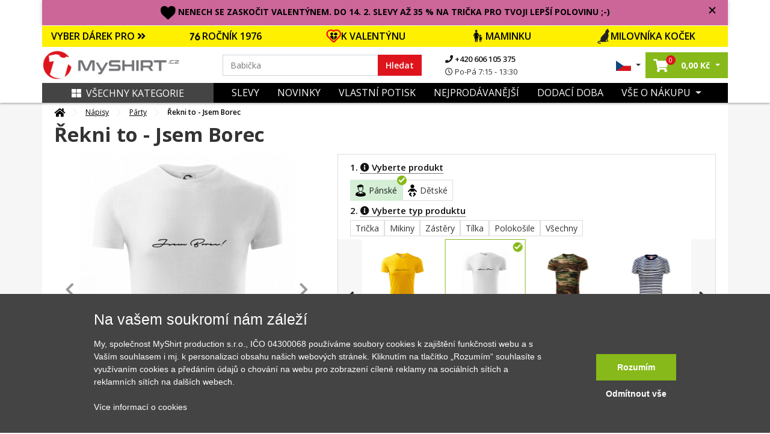

--- FILE ---
content_type: text/html; charset=UTF-8
request_url: https://www.myshirt.cz/rekni-to-jsem-borec-viper-fit-panske-triko-341169
body_size: 55959
content:
<!DOCTYPE html>
<html lang="sk">
	<head>
		<title>Řekni to - Jsem Borec - Viper FIT - Pánské zúžené tričko | MyShirt.cz</title>
		<base href="https://www.myshirt.cz/">
		<meta charset="utf-8">
		<meta name="viewport" content="width=device-width, initial-scale=1, maximum-scale=1, user-scalable=no">
		<meta name="description" content="">
		<meta name="keywords" content="řekni to, Party, Nápisy pro kluky">
		<meta name="author" content="Raven Soft s.r.o.">
		<meta property="og:image" content="https://www.myshirt.cz/i/a/3/d/1598434213649-4910-1120-f175406c9b09042b2b0f7e13d1064a3d.jpg" />
		<meta property="og:description" content="" />
		<meta property="og:title" content="Řekni to - Jsem Borec - Viper FIT - Pánské zúžené tričko" />
		<link rel="canonical" href="https://www.myshirt.cz/rekni-to-jsem-borec-viper-fit-panske-triko-341169">

					<meta name="google-site-verification" content="MxNiOkJGjUHNbPCZgsWGwF0FnBKq75amy6kwM-MUgpY" />
		
		<link rel="shortcut icon" type="image/x-icon" href="public/templates/triko/images/favicon/favicon-32x32.png" />
		<meta name="msapplication-TileImage" content="public/templates/triko/images/favicon/mstile-144x144.png">
		<link rel="icon" type="image/png" sizes="16x16" href="public/templates/triko/images/favicon/favicon-16x16.png">
		<link rel="icon" type="image/png" sizes="192x192" href="public/templates/triko/images/favicon/android-chrome-192x192.png">
		<link rel="icon" type="image/png" sizes="194x194" href="public/templates/triko/images/favicon/favicon-194x194.png">
		<link rel="apple-touch-icon" sizes="180x180" href="public/templates/triko/images/favicon/apple-touch-icon.png">
		<link rel="apple-touch-icon-precomposed" sizes="180x180" href="public/templates/triko/images/favicon/apple-touch-icon-precomposed.png">
		<link rel="icon" type="image/png" sizes="32x32" href="public/templates/triko/images/favicon/favicon-32x32.png">

					<meta name="robots" content="index, follow">
		

		<link href="public/templates/triko/assets/libs/bootstrap/css/bootstrap.css" rel="stylesheet">
		<link href="public/templates/triko/assets/libs/fontawesome-free-5.1.0-web/fontawesome-free-5.1.0-web/css/all.css" rel="stylesheet">

					<link href="public/templates/triko/assets/libs/lightslider/css/lightslider.css" rel="stylesheet">
			<link rel="stylesheet" href="public/templates/triko/assets/libs/fancybox/jquery.fancybox.min.css" />
				
		<link href="public/templates/triko/assets/css/theme.css?01202026200120260120h" rel="stylesheet">
		<link id="color-theme" href="public/templates/triko/assets/css/color-custom.css?01202026200120260120h" rel="stylesheet">
		<link href="custom.css" rel="stylesheet">


        <script>
    window.dataLayer = window.dataLayer || [];
    function gtag(){ dataLayer.push(arguments); }
    gtag( 'consent', 'default', {
        ad_storage: "denied",
        analytics_storage: "denied",
        functionality_storage: "denied",
        personalization_storage: "denied",
        ad_personalization: "denied",
        ad_user_data: "denied",
    } );
</script>







<script type="application/ld+json">
			{
			  "@context": "http://schema.org/",
			  "@type": "Product",
			  "name": "Řekni to - Jsem Borec - Viper FIT pánské triko - zúžené",
			  "image": "https://www.myshirt.cz/i/2/d/8/159843421314311-4580-1120-6fb21ca839e5ffc3021319163df082d8.jpg",
			  "description": "",
			  "mpn": "341169",
			  "brand": {
				"@type": "Thing",
				"name": "MyShirt"
			  },
			  "offers": {
				"@type": "Offer",
				"priceCurrency": "CZK",
				"price": "502",
				"priceValidUntil": "2020-11-05",
				"availability": "http://schema.org/InStock",
				"seller": {
				  "@type": "Organization",
				  "name": "MyShirt"
				}
			  }
			}
			</script>


	<script type="application/ld+json">
		{
			"@context": "https://schema.org",
			"@type": "OfferShippingDetails",
			"deliveryTime": {
				"@type": "ShippingDeliveryTime",
				"businessDays": {
					"@type": "OpeningHoursSpecification",
					"dayOfWeek": [
						"https://schema.org/Monday",
						"https://schema.org/Tuesday",
						"https://schema.org/Wednesday",
						"https://schema.org/Thursday",
						"https://schema.org/Friday"
					]
				},
				"cutoffTime": "15:00:00Z",
				"handlingTime": {
					"@type": "QuantitativeValue",
					"minValue": 1,
					"maxValue": 2,
					"unitCode": "d"
				},
				"transitTime": {
					"@type": "QuantitativeValue",
					"minValue": 1,
					"maxValue": 3,
					"unitCode": "d"
				}
			},
			"shippingRate": {
				"@type": "MonetaryAmount",
				"value": "79",
				"currency": "CZK"
			}
		}
	</script>









	

    	        

						

			

						<script type="text/javascript">
                fbq('track', 'ViewContent',{
                    content_ids: ["341169"],
                    content_type: 'product',
					content_category: 'Nápisy > Párty',
					value: 502,
					content_name: 'Řekni to - Jsem Borec',
                    currency: 'CZK',
					item_group_id: 'm-9394'
                }, { eventID: '0.91503600-1768912746-ada443f6f5e4147e3fc5e2a03dd4aaba' } ); </script>

			

        	
		

	

	    		<script>
            window.dataLayer = window.dataLayer || [];
            window.dataLayer.push({ ecommerce: null });
            window.dataLayer.push({
                'event': 'productDetail',
				'eventID': '0.91503600-1768912746-ada443f6f5e4147e3fc5e2a03dd4aaba',
                'ecommerce': {
                    'detail': {
                        'actionField': { 'list': 'Detail produktu' },
                        'products': [
                            {
                                'name': 'Řekni to - Jsem Borec',
                                'id': '341169',
                                'price': '414.88',
                                'brand': 'MyShirt',
                                'category': 'Párty',
                                'variant': ''
                            }						]
                    }
                }
            });
		</script>
    
    

	


	
			<script async>(function(w,d,s,l,i){ w[l]=w[l]||[];w[l].push({ 'gtm.start':
					new Date().getTime(),event:'gtm.js'});var f=d.getElementsByTagName(s)[0],
				j=d.createElement(s),dl=l!='dataLayer'?'&l='+l:'';j.async=true;j.src=
				'https://www.googletagmanager.com/gtm.js?id='+i+dl;f.parentNode.insertBefore(j,f);
			})(window,document,'script','dataLayer','GTM-M23C4X');</script>
		</head>

	<body id="top" class="  ">

		

		<div class="loading"></div>
		<div class="loading-div">
							<div>Vaše objednávka se odesílá</div>
					</div>

    	            

        		<noscript><iframe src="https://www.googletagmanager.com/ns.html?id=GTM-M23C4X" height="0" width="0" style="display:none;visibility:hidden"></iframe></noscript>
    

		
		<header id="main-header" class="main-header navbar-expand-lg ">
			

			<div class="top-main-group">
				
                	
											<div class="container top-bar   custom-top-box-clr" style="color: #000000;; background-color: #CC6699;">
							<div class="text-center">
								<img src="https://www.myshirt.cz/public/files/category/99f69ae2928e8acc3f07c06cedbf9647.png"  width="25" alt="check">
 <a href="https://www.myshirt.cz/laska"><font color="#000000"><strong>NENECH SE ZASKOČIT VALENTÝNEM. DO 14. 2. SLEVY AŽ 35 % NA TRIČKA PRO TVOJI LEPŠÍ POLOVINU ;-) </strong></a></font>
							</div>
							<span class="js-closer"></span>
						</div>
					
										                
				<div class="main-bar">

					
					<div class="container">


													<div class="row offer-bar">
								<div class="col-lg-12 order-4 p-0">
									<div class="christmas-menu">
										<div class="title-box"  style="background: #FFF000">
											<a href="" class="js-christmas-close d-lg-none"><i class="fas fa-times"></i></a>
											<a href="" class="js-christmas-open d-block d-lg-none">VYBER DÁREK PRO <i class="fas fa-angle-double-down"></i></a>
											<span href="" class="d-none d-lg-block" >VYBER DÁREK PRO <i class="fas fa-angle-double-right"></i></span>
										</div>
										<nav class="christmas-nav">
																							<a href="https://www.myshirt.cz/1976?orderBy=top-desc" style="background: #FFF000">
													<img src="https://www.myshirt.cz/public/files/category/narozeninove/rocnik/76.png" alt="">                                                    ROČNÍK 1976
												</a>
																							<a href="https://www.myshirt.cz/laska" style="background: #FFF000">
													<img src="https://www.myshirt.cz/public/files/category/24a466088d016213e41a274a56444304.png" alt="">                                                    K VALENTÝNU
												</a>
																							<a href="https://www.myshirt.cz/pro-maminku?orderBy=top-desc" style="background: #FFF000">
													<img src="https://www.myshirt.cz/public/files/category/rodine/maminka.png" alt="">                                                    MAMINKU
												</a>
																							<a href="https://www.myshirt.cz/kocky?orderBy=top-desc" style="background: #FFF000">
													<img src="https://www.myshirt.cz/public/files/category/54ed4d786d30fac354a23041516ced97.png" alt="">                                                    MILOVNÍKA KOČEK
												</a>
																					</nav>
									</div>
								</div>
							</div>
						

						<div class="row">
							<div class="col-lg-3 col-5 pr-0 order-lg-1 order-1 d-flex align-items-center pl-lg-0 logo-part">
								<a class="navbar-brand" href="/">
									<img src="public/files/settings/logo/logo_main.png" alt="MyShirt" width="230" class="img-fluid">
								</a>
							</div>
							<div class="col-lg-6 order-lg-2 order-3 my-3 my-lg-0 d-flex align-items-center search-box search-col">
								<form action="vyhledavani" class="search-form w-100">
									<div class="input-group">
										<input name="q" value="" data-words="Maminka,Babička,Hasič, Babička,děda,cyklista,traktor,tatínek,rybář,cyklista,parašutista,turista" class="rjs-search-automcomplete form-control spec" id="Typed" placeholder="" autocomplete="off" aria-describedby="basic-addon1" type="text">
										<div class="input-group-prepend">
											<button class="input-group-text" id="searcher">Hledat</button>
										</div>
										<button class="js-close-search-box d-lg-none">
											Zrušit
										</button>
									</div>
								</form>
								<ul class="contact-info d-none d-lg-block">
									<li>
										<a href="tel:+420606105375">
											<i class="fa fa-phone"></i>
											+420 606 105 375
										</a>
									</li>
									<li>
										<span>
											<i class="far fa-clock"></i>
											Po-Pá 7:15 - 13:30
										</span>
									</li>
								</ul>

							</div>
							<div class="col-lg-3 col-7 order-lg-3 order-2 d-flex align-items-center justify-content-end pr-lg-0">
								<ul class="list-inline mb-0 user-actions hover-menu d-flex align-items-center justify-content-end">
									<li class="list-inline-item language-item dropdown">
										<a href="#" class="dropdown-toggle" href="#" id="navbarDropdown4" role="button" data-toggle="dropdown" aria-haspopup="true" aria-expanded="false">
																							<img src="public/templates/triko/images/cz_flag.jpg" width="25" alt="MyShirt.cz" class="img-fluid">
																					</a>
										<div class="dropdown-menu" aria-labelledby="navbarDropdown4">
											<span class="title">Vyberte jazyk:</span>
											<a href="https://www.myshirt.sk/">
												<img src="public/templates/triko/images/sk_flag.jpg" width="25" alt="MyShirt.sk" class="img-fluid">
												<span>Slovensky</span>
											</a>
											<a href="https://www.myshirt.cz/">
												<img src="public/templates/triko/images/cz_flag.jpg" width="25" alt="MyShirt.cz" class="img-fluid">
												<span>Česky</span>
											</a>
										</div>
									</li>
									<li class="list-inline-item searcher d-inline-flex d-lg-none">
										<button class="js-open-search-box">
											<i class="fas fa-search"></i>
										</button>
									</li>
																		<li class="list-inline-item cart-item dropdown mr-0">
										<a href="nakupni-kosik" class="dropdown-toggle"  id="cartDropper" role="button"  aria-haspopup="true" aria-expanded="false">
											<span class="cart-link oper-link">
												<!-- <img src="images/basketer2.svg" width="22" alt=""> -->
												<i class="fas fa-shopping-cart"></i>
												<span class="count j-header-cart-count">0</span>
											</span>
											<strong class="pl-1 d-none d-md-inline-block nowrap"><span class="j-header-cart-price">0,00</span> Kč</strong>
										</a>
										<div class="dropdown-menu" aria-labelledby="cartDropper">
											<div class="j-header-cart">
	                                            											</div>
																						<div class="empty-cart-box">
												<span>Košík je prázdný. Pojďte ho naplnit.</span>
												<hr>
												Vyberte si třeba z <a href="/nejprodavanejsi">nejprodávanějších motivů</a>
											</div>
																					</div>
									</li>
                                    
									<li class="list-inline-item ml-2 ml-lg-0">
																				<a class="js-new-mobile-opener d-lg-none" id="open-menu" data-target="#level-main">
											<i class="fas fa-bars"></i>
										</a>
										<a class="js-new-mobile-closer d-none">
											<i class="fas fa-times"></i>
										</a>
									</li>
								</ul>
							</div>



						</div>
					</div>
				</div>
			</div>




			<div class="bottom-bar d-none d-lg-block">
				<div class="collapse navbar-collapse order-3 order-lg-1 justify-content-between" id="menu-cont">
					<div class="container bg-clr">
						<div class="row m-0">
							<div class="col-lg-3 order-2 order-lg-1 d-flex align-items-center p-0">
								<a href="" class="d-none d-lg-flex js-category-menu-expander "> 									<i class="fas fa-th-large pr-2"></i>Všechny kategorie
								</a>
								<div class="cat-layer js-cat-layer pt-4 " id="cat-layer"> 									<a href="" class="js-category-menu-expander spec "> 										<i class="fas fa-th-large pr-2"></i>Zavřít kategórie
									</a>
									<div class="category-sidebar">



    
    
        <div class="sidebar-box mb-4">

            <div class="heading-box mb-4">
                <h6 class="theme-heading">KATEGORIE</h6>
            </div>

            <div class="menu-list ng-menu-list">

									<div class="menu-item hasdrop">
						<div class="img-box">
							<img data-src="public/files/category/darek_icon.png" src="public/templates/triko/images/loading.gif" class="lazyload" alt="Tipy na dárky" title="Tipy na dárky">
						</div>
						<div class="action">
															<span class="tips" style="color: #DE141C;">Tipy na dárky</span>
							                            <i class="fas fa-angle-down dropik"></i>						</div>
					</div>

					
													<div class="menu-sub-item">
                                									<div class="sub-item">
										<div class="img-box">
											<img data-src="public/files/category/darek.png" src="public/templates/triko/images/loading.gif" class="lazyload" title="Dárkové poukazy" alt="Dárkové poukazy">
										</div>
										<div class="action">
											<a href="darkove-poukazy?tips=1" id="" >Dárkové poukazy</a>
										</div>
									</div>
                                									<div class="sub-item">
										<div class="img-box">
											<img data-src="public/files/category/rodine/babi.png" src="public/templates/triko/images/loading.gif" class="lazyload" title="Pro babičku" alt="Pro babičku">
										</div>
										<div class="action">
											<a href="pro-babicku?tips=1" id="" >Pro babičku</a>
										</div>
									</div>
                                									<div class="sub-item">
										<div class="img-box">
											<img data-src="public/files/category/rodine/segra.png" src="public/templates/triko/images/loading.gif" class="lazyload" title="Pro dceru" alt="Pro dceru">
										</div>
										<div class="action">
											<a href="pro-dceru?tips=1" id="" >Pro dceru</a>
										</div>
									</div>
                                									<div class="sub-item">
										<div class="img-box">
											<img data-src="public/files/category/rodine/deda.png" src="public/templates/triko/images/loading.gif" class="lazyload" title="Pro dědečka" alt="Pro dědečka">
										</div>
										<div class="action">
											<a href="pro-dedecka?tips=1" id="" >Pro dědečka</a>
										</div>
									</div>
                                									<div class="sub-item">
										<div class="img-box">
											<img data-src="public/files/category/rodine/maminka.png" src="public/templates/triko/images/loading.gif" class="lazyload" title="Pro maminku" alt="Pro maminku">
										</div>
										<div class="action">
											<a href="pro-maminku?tips=1" id="" >Pro maminku</a>
										</div>
									</div>
                                									<div class="sub-item">
										<div class="img-box">
											<img data-src="public/files/category/rodine/bracha.png" src="public/templates/triko/images/loading.gif" class="lazyload" title="Pro syna" alt="Pro syna">
										</div>
										<div class="action">
											<a href="pro-syna?tips=1" id="" >Pro syna</a>
										</div>
									</div>
                                									<div class="sub-item">
										<div class="img-box">
											<img data-src="public/files/category/den_otcu.png" src="public/templates/triko/images/loading.gif" class="lazyload" title="Pro tatínka" alt="Pro tatínka">
										</div>
										<div class="action">
											<a href="den-otcu?tips=1" id="" >Pro tatínka</a>
										</div>
									</div>
                                									<div class="sub-item">
										<div class="img-box">
											<img data-src="public/files/category/24a466088d016213e41a274a56444304.png" src="public/templates/triko/images/loading.gif" class="lazyload" title="Valentýn" alt="Valentýn">
										</div>
										<div class="action">
											<a href="valentyn?tips=1" id="" >Valentýn</a>
										</div>
									</div>
                                							</div>
						
														<div class="menu-item ">
						<div class="img-box">
							<img data-src="public/files/category/1b486c158ada9ff5a97eb9c3b6c4f85c.png" src="public/templates/triko/images/loading.gif" class="lazyload" alt="Všechny motivy" title="Všechny motivy">
						</div>
						<div class="action">
															<a href="vsechny-motivy" id="">Všechny motivy</a>
							                            						</div>
					</div>

					                        														<div class="menu-item ">
						<div class="img-box">
							<img data-src="public/files/category/darek.png" src="public/templates/triko/images/loading.gif" class="lazyload" alt="Dárkové poukazy" title="Dárkové poukazy">
						</div>
						<div class="action">
															<a href="darkove-poukazy" id="">Dárkové poukazy</a>
							                            						</div>
					</div>

					                        														<div class="menu-item hasdrop">
						<div class="img-box">
							<img data-src="public/files/category/05cfd42d9bc30eb45422e7151b0c49b1.png" src="public/templates/triko/images/loading.gif" class="lazyload" alt="Auto - Moto" title="Auto - Moto">
						</div>
						<div class="action">
															<a href="auto-moto" id="">Auto - Moto</a>
							                            <i class="fas fa-angle-down dropik"></i>						</div>
					</div>

					                        							<div class="menu-sub-item">

                                									<div class="sub-item ">
										<div class="img-box">
											<img data-src="public/files/category/886ef6af78d1f807dd371ad122a6f406.png" src="public/templates/triko/images/loading.gif" class="lazyload" title="Auta" alt="Auta">
										</div>
										<div class="action">
											<a href="auta" id="" >Auta</a>
                                            										</div>
									</div>

                                                                    									<div class="sub-item ">
										<div class="img-box">
											<img data-src="public/files/category/628a2e89177ef6266dd6d0072d4a9961.png" src="public/templates/triko/images/loading.gif" class="lazyload" title="Buginy" alt="Buginy">
										</div>
										<div class="action">
											<a href="buginy" id="" >Buginy</a>
                                            										</div>
									</div>

                                                                    									<div class="sub-item ">
										<div class="img-box">
											<img data-src="public/files/category/cf2ab5ad1dc1866bcd579955804ff49c.png" src="public/templates/triko/images/loading.gif" class="lazyload" title="Čtyřkolky" alt="Čtyřkolky">
										</div>
										<div class="action">
											<a href="ctyrkolky" id="" >Čtyřkolky</a>
                                            										</div>
									</div>

                                                                    									<div class="sub-item ">
										<div class="img-box">
											<img data-src="public/files/category/dopravni-znacky.png" src="public/templates/triko/images/loading.gif" class="lazyload" title="Dopravní značky" alt="Dopravní značky">
										</div>
										<div class="action">
											<a href="dopravni-znacky" id="" >Dopravní značky</a>
                                            										</div>
									</div>

                                                                    									<div class="sub-item ">
										<div class="img-box">
											<img data-src="public/files/category/ddd8cb7ffca98dce4c45595ca8d450c4.png" src="public/templates/triko/images/loading.gif" class="lazyload" title="Kamiony a náklaďáky" alt="Kamiony a náklaďáky">
										</div>
										<div class="action">
											<a href="kamiony-a-nakladaky" id="" >Kamiony a náklaďáky</a>
                                            										</div>
									</div>

                                                                    									<div class="sub-item hasdrop">
										<div class="img-box">
											<img data-src="public/files/category/a861d37fdbc4b0065c92fe6bcb7a9386.png" src="public/templates/triko/images/loading.gif" class="lazyload" title="Motorky" alt="Motorky">
										</div>
										<div class="action">
											<a href="motorky" id="" >Motorky</a>
                                            <i class="fas fa-angle-down dropik"></i>										</div>
									</div>

                                    										<div class="menu-sub-item">
                                            												<div class="sub-item">
													<div class="img-box">
														<img src="public/templates/triko/images/loading.gif" class="lazyload" data-src="public/files/category/b5f43ec6a344f0f9565da49619c22090.png" title="Cestovní" alt="Cestovní">
													</div>
													<div class="action">
														<a href="cestovni" id="">Cestovní</a>
													</div>
												</div>
                                            												<div class="sub-item">
													<div class="img-box">
														<img src="public/templates/triko/images/loading.gif" class="lazyload" data-src="public/files/category/888e24214253c0eab9c3941cf81ee5ab.png" title="Cross + enduro" alt="Cross + enduro">
													</div>
													<div class="action">
														<a href="cross-enduro" id="">Cross + enduro</a>
													</div>
												</div>
                                            												<div class="sub-item">
													<div class="img-box">
														<img src="public/templates/triko/images/loading.gif" class="lazyload" data-src="public/files/category/63e456d57056217dd790b247e2bb81ad.png" title="Choppery" alt="Choppery">
													</div>
													<div class="action">
														<a href="choppery" id="">Choppery</a>
													</div>
												</div>
                                            												<div class="sub-item">
													<div class="img-box">
														<img src="public/templates/triko/images/loading.gif" class="lazyload" data-src="public/files/category/c0b113866f3640fbebd240721cc49c09.png" title="Silniční" alt="Silniční">
													</div>
													<div class="action">
														<a href="silnicni" id="">Silniční</a>
													</div>
												</div>
                                            												<div class="sub-item">
													<div class="img-box">
														<img src="public/templates/triko/images/loading.gif" class="lazyload" data-src="public/files/category/f406a8cbf48ce949e7c47f6d8fa14a35.png" title="Skútry" alt="Skútry">
													</div>
													<div class="action">
														<a href="skutry" id="">Skútry</a>
													</div>
												</div>
                                            												<div class="sub-item">
													<div class="img-box">
														<img src="public/templates/triko/images/loading.gif" class="lazyload" data-src="public/files/category/auto moto/motorka/ostatni-moto.png" title="Motorky ostatní" alt="Motorky ostatní">
													</div>
													<div class="action">
														<a href="motorky-ostatni" id="">Motorky ostatní</a>
													</div>
												</div>
                                            										</div>
                                                                    									<div class="sub-item ">
										<div class="img-box">
											<img data-src="public/files/category/auto moto/traktor.png" src="public/templates/triko/images/loading.gif" class="lazyload" title="Traktory a bagry" alt="Traktory a bagry">
										</div>
										<div class="action">
											<a href="traktory-a-bagry" id="" >Traktory a bagry</a>
                                            										</div>
									</div>

                                                                    									<div class="sub-item ">
										<div class="img-box">
											<img data-src="public/files/category/030572f328b609f92920b48a9a073c87.png" src="public/templates/triko/images/loading.gif" class="lazyload" title="Vlaky a autobusy" alt="Vlaky a autobusy">
										</div>
										<div class="action">
											<a href="vlaky-a-autobusy" id="" >Vlaky a autobusy</a>
                                            										</div>
									</div>

                                                                    							</div>
                        														<div class="menu-item hasdrop">
						<div class="img-box">
							<img data-src="public/files/category/hrnecky.png" src="public/templates/triko/images/loading.gif" class="lazyload" alt="Hrnečky" title="Hrnečky">
						</div>
						<div class="action">
															<a href="hrnky-s-potiskem" id="">Hrnečky</a>
							                            <i class="fas fa-angle-down dropik"></i>						</div>
					</div>

					                        							<div class="menu-sub-item">

                                									<div class="sub-item ">
										<div class="img-box">
											<img data-src="public/files/category/a53b6947c0ddb29d30018f4eb7f1a2d4.png" src="public/templates/triko/images/loading.gif" class="lazyload" title="Hrnky se jménem" alt="Hrnky se jménem">
										</div>
										<div class="action">
											<a href="hrnky-se-jmenem" id="" >Hrnky se jménem</a>
                                            										</div>
									</div>

                                                                    									<div class="sub-item ">
										<div class="img-box">
											<img data-src="public/files/category/e4975097191208bb7d021725458cb2d4.png" src="public/templates/triko/images/loading.gif" class="lazyload" title="Narozeninové hrnky" alt="Narozeninové hrnky">
										</div>
										<div class="action">
											<a href="narozeninove-hrnky" id="" >Narozeninové hrnky</a>
                                            										</div>
									</div>

                                                                    									<div class="sub-item ">
										<div class="img-box">
											<img data-src="public/files/category/4cec93cfa521ffaae3af6e561e4e546c.png" src="public/templates/triko/images/loading.gif" class="lazyload" title="Rodinné hrnky" alt="Rodinné hrnky">
										</div>
										<div class="action">
											<a href="rodinne-hrnky" id="" >Rodinné hrnky</a>
                                            										</div>
									</div>

                                                                    									<div class="sub-item ">
										<div class="img-box">
											<img data-src="public/files/category/85bd2c384c98bbe8da52dbf615788b3e.png" src="public/templates/triko/images/loading.gif" class="lazyload" title="Turistické hrnky" alt="Turistické hrnky">
										</div>
										<div class="action">
											<a href="turisticke-hrnky" id="" >Turistické hrnky</a>
                                            										</div>
									</div>

                                                                    									<div class="sub-item ">
										<div class="img-box">
											<img data-src="public/files/category/tri-tecky.png" src="public/templates/triko/images/loading.gif" class="lazyload" title="Další hrnky" alt="Další hrnky">
										</div>
										<div class="action">
											<a href="dalsi-hrnky" id="" >Další hrnky</a>
                                            										</div>
									</div>

                                                                    							</div>
                        														<div class="menu-item hasdrop">
						<div class="img-box">
							<img data-src="public/files/category/d08054ea099c745092101777803bd08d.png" src="public/templates/triko/images/loading.gif" class="lazyload" alt="Cestování" title="Cestování">
						</div>
						<div class="action">
															<a href="cestovani" id="">Cestování</a>
							                            <i class="fas fa-angle-down dropik"></i>						</div>
					</div>

					                        							<div class="menu-sub-item">

                                									<div class="sub-item ">
										<div class="img-box">
											<img data-src="public/files/category/014892876b7be3ebc315fc0e2260bfbf.png" src="public/templates/triko/images/loading.gif" class="lazyload" title="Anglie" alt="Anglie">
										</div>
										<div class="action">
											<a href="anglie" id="" >Anglie</a>
                                            										</div>
									</div>

                                                                    									<div class="sub-item ">
										<div class="img-box">
											<img data-src="public/files/category/85bd2c384c98bbe8da52dbf615788b3e.png" src="public/templates/triko/images/loading.gif" class="lazyload" title="Cestovatelská - Profil kopců" alt="Cestovatelská - Profil kopců">
										</div>
										<div class="action">
											<a href="cestovatelska-profil-kopcu" id="" >Cestovatelská - Profil kopců</a>
                                            										</div>
									</div>

                                                                    									<div class="sub-item ">
										<div class="img-box">
											<img data-src="public/files/category/37a54cbdbaaa42e37386d86e1b0bc2be.png" src="public/templates/triko/images/loading.gif" class="lazyload" title="Česká města" alt="Česká města">
										</div>
										<div class="action">
											<a href="ceska-mesta" id="" >Česká města</a>
                                            										</div>
									</div>

                                                                    									<div class="sub-item ">
										<div class="img-box">
											<img data-src="public/files/category/01cb9e8ff706815af6d58d63632a18e5.png" src="public/templates/triko/images/loading.gif" class="lazyload" title="Folklór" alt="Folklór">
										</div>
										<div class="action">
											<a href="folklor" id="" >Folklór</a>
                                            										</div>
									</div>

                                                                    									<div class="sub-item ">
										<div class="img-box">
											<img data-src="public/files/category/5265bf763da798e9dff82907cb192c2f.png" src="public/templates/triko/images/loading.gif" class="lazyload" title="Francie" alt="Francie">
										</div>
										<div class="action">
											<a href="francie" id="" >Francie</a>
                                            										</div>
									</div>

                                                                    									<div class="sub-item ">
										<div class="img-box">
											<img data-src="public/files/category/44f083ac54ff5d2093b318e7508a7084.png" src="public/templates/triko/images/loading.gif" class="lazyload" title="Itálie" alt="Itálie">
										</div>
										<div class="action">
											<a href="italie" id="" >Itálie</a>
                                            										</div>
									</div>

                                                                    									<div class="sub-item ">
										<div class="img-box">
											<img data-src="public/files/category/1c9f406d1bd1a59ced59524ecadaf4b8.png" src="public/templates/triko/images/loading.gif" class="lazyload" title="Japonsko" alt="Japonsko">
										</div>
										<div class="action">
											<a href="japonsko" id="" >Japonsko</a>
                                            										</div>
									</div>

                                                                    									<div class="sub-item ">
										<div class="img-box">
											<img data-src="public/files/category/8364776ca4e8fe30a8eea8d2bdd02458.png" src="public/templates/triko/images/loading.gif" class="lazyload" title="Kempování" alt="Kempování">
										</div>
										<div class="action">
											<a href="kempovani" id="" >Kempování</a>
                                            										</div>
									</div>

                                                                    									<div class="sub-item ">
										<div class="img-box">
											<img data-src="public/files/category/cestovani/mayove.png" src="public/templates/triko/images/loading.gif" class="lazyload" title="Mayové / Aztékové" alt="Mayové / Aztékové">
										</div>
										<div class="action">
											<a href="mayove-a-aztekove" id="" >Mayové / Aztékové</a>
                                            										</div>
									</div>

                                                                    									<div class="sub-item ">
										<div class="img-box">
											<img data-src="public/files/category/6b1d87c2622d5f34b205b91c2c00e5d2.png" src="public/templates/triko/images/loading.gif" class="lazyload" title="Německo" alt="Německo">
										</div>
										<div class="action">
											<a href="nemecko" id="" >Německo</a>
                                            										</div>
									</div>

                                                                    									<div class="sub-item ">
										<div class="img-box">
											<img data-src="public/files/category/fb2649ad72358ffa7863b686a3687231.png" src="public/templates/triko/images/loading.gif" class="lazyload" title="Pro cestovatele" alt="Pro cestovatele">
										</div>
										<div class="action">
											<a href="pro-cestovatele" id="" >Pro cestovatele</a>
                                            										</div>
									</div>

                                                                    									<div class="sub-item ">
										<div class="img-box">
											<img data-src="public/files/category/0580ff25ff5eb9f05c7ac79cd24b1af0.png" src="public/templates/triko/images/loading.gif" class="lazyload" title="Státní vlajky" alt="Státní vlajky">
										</div>
										<div class="action">
											<a href="statni-vlajky" id="" >Státní vlajky</a>
                                            										</div>
									</div>

                                                                    									<div class="sub-item ">
										<div class="img-box">
											<img data-src="public/files/category/cestovani/ukrajina.png" src="public/templates/triko/images/loading.gif" class="lazyload" title="Ukrajina" alt="Ukrajina">
										</div>
										<div class="action">
											<a href="ukrajina" id="" >Ukrajina</a>
                                            										</div>
									</div>

                                                                    									<div class="sub-item ">
										<div class="img-box">
											<img data-src="public/files/category/84348b44ff706cd806263971636cb4a8.png" src="public/templates/triko/images/loading.gif" class="lazyload" title="USA" alt="USA">
										</div>
										<div class="action">
											<a href="usa" id="" >USA</a>
                                            										</div>
									</div>

                                                                    									<div class="sub-item ">
										<div class="img-box">
											<img data-src="public/files/category/0a15321edfc9e85508b7e58ff092d07c.png" src="public/templates/triko/images/loading.gif" class="lazyload" title="Vesmír" alt="Vesmír">
										</div>
										<div class="action">
											<a href="vesmir" id="" >Vesmír</a>
                                            										</div>
									</div>

                                                                    									<div class="sub-item ">
										<div class="img-box">
											<img data-src="public/files/category/cestovani/vrstevnice.png" src="public/templates/triko/images/loading.gif" class="lazyload" title="Vrstevnice" alt="Vrstevnice">
										</div>
										<div class="action">
											<a href="vrstevnice" id="" >Vrstevnice</a>
                                            										</div>
									</div>

                                                                    									<div class="sub-item ">
										<div class="img-box">
											<img data-src="public/files/category/5a134a2fb80c9857f32c1cc57bc44fde.png" src="public/templates/triko/images/loading.gif" class="lazyload" title="Ostatní města/místa" alt="Ostatní města/místa">
										</div>
										<div class="action">
											<a href="ostatni-mestamista" id="" >Ostatní města/místa</a>
                                            										</div>
									</div>

                                                                    							</div>
                        														<div class="menu-item ">
						<div class="img-box">
							<img data-src="public/files/category/5eb2154cab12066e96a3e18400ca5162.png" src="public/templates/triko/images/loading.gif" class="lazyload" alt="Evoluce" title="Evoluce">
						</div>
						<div class="action">
															<a href="evoluce" id="">Evoluce</a>
							                            						</div>
					</div>

					                        														<div class="menu-item hasdrop">
						<div class="img-box">
							<img data-src="public/files/category/7301c3dfb930389d9025ae8fd7836ba5.png" src="public/templates/triko/images/loading.gif" class="lazyload" alt="Film a Seriál" title="Film a Seriál">
						</div>
						<div class="action">
															<a href="film-a-serial" id="">Film a Seriál</a>
							                            <i class="fas fa-angle-down dropik"></i>						</div>
					</div>

					                        							<div class="menu-sub-item">

                                									<div class="sub-item ">
										<div class="img-box">
											<img data-src="public/files/category/6c066d0d28580071412deefd3f649597.png" src="public/templates/triko/images/loading.gif" class="lazyload" title="Filmová" alt="Filmová">
										</div>
										<div class="action">
											<a href="filmova" id="" >Filmová</a>
                                            										</div>
									</div>

                                                                    									<div class="sub-item ">
										<div class="img-box">
											<img data-src="public/files/category/9bd5a846783830dfc18bcbd1aaece79c.png" src="public/templates/triko/images/loading.gif" class="lazyload" title="Seriálová" alt="Seriálová">
										</div>
										<div class="action">
											<a href="serialova" id="" >Seriálová</a>
                                            										</div>
									</div>

                                                                    							</div>
                        														<div class="menu-item hasdrop">
						<div class="img-box">
							<img data-src="public/files/category/7b4ed114d0ae8f33f03d4196da0ea83c.png" src="public/templates/triko/images/loading.gif" class="lazyload" alt="Geek" title="Geek">
						</div>
						<div class="action">
															<a href="geek" id="">Geek</a>
							                            <i class="fas fa-angle-down dropik"></i>						</div>
					</div>

					                        							<div class="menu-sub-item">

                                									<div class="sub-item ">
										<div class="img-box">
											<img data-src="public/files/category/a53b6947c0ddb29d30018f4eb7f1a2d4.png" src="public/templates/triko/images/loading.gif" class="lazyload" title="Grafická" alt="Grafická">
										</div>
										<div class="action">
											<a href="graficka" id="" >Grafická</a>
                                            										</div>
									</div>

                                                                    									<div class="sub-item ">
										<div class="img-box">
											<img data-src="public/files/category/27259a44a3f3b6496383d387d18d692a.png" src="public/templates/triko/images/loading.gif" class="lazyload" title="Herní konzole" alt="Herní konzole">
										</div>
										<div class="action">
											<a href="herni-konzole" id="" >Herní konzole</a>
                                            										</div>
									</div>

                                                                    									<div class="sub-item ">
										<div class="img-box">
											<img data-src="public/files/category/geek/jednim-tahem.png" src="public/templates/triko/images/loading.gif" class="lazyload" title="Jedním tahem" alt="Jedním tahem">
										</div>
										<div class="action">
											<a href="jednim-tahem" id="" >Jedním tahem</a>
                                            										</div>
									</div>

                                                                    									<div class="sub-item ">
										<div class="img-box">
											<img data-src="public/files/category/2bcc4625e7b055bdb3ab87b4ce6505c8.png" src="public/templates/triko/images/loading.gif" class="lazyload" title="Periodické tabulky" alt="Periodické tabulky">
										</div>
										<div class="action">
											<a href="periodicke-tabulky" id="" >Periodické tabulky</a>
                                            										</div>
									</div>

                                                                    									<div class="sub-item ">
										<div class="img-box">
											<img data-src="public/files/category/15bfc9d7fe6e0b8fb64074bedbc30794.png" src="public/templates/triko/images/loading.gif" class="lazyload" title="Počítač" alt="Počítač">
										</div>
										<div class="action">
											<a href="pocitac" id="" >Počítač</a>
                                            										</div>
									</div>

                                                                    									<div class="sub-item ">
										<div class="img-box">
											<img data-src="public/files/category/e7e07dc32bd9e2fcfd88554f29846d68.png" src="public/templates/triko/images/loading.gif" class="lazyload" title="Problem solved" alt="Problem solved">
										</div>
										<div class="action">
											<a href="problem-solved" id="" >Problem solved</a>
                                            										</div>
									</div>

                                                                    									<div class="sub-item ">
										<div class="img-box">
											<img data-src="public/files/category/92325af421e5edf6e26ebcfe8df5fadd.png" src="public/templates/triko/images/loading.gif" class="lazyload" title="Volání" alt="Volání">
										</div>
										<div class="action">
											<a href="volani" id="" >Volání</a>
                                            										</div>
									</div>

                                                                    							</div>
                        														<div class="menu-item hasdrop">
						<div class="img-box">
							<img data-src="public/files/category/9bae34298c37067d48b05ea5e924dd12.png" src="public/templates/triko/images/loading.gif" class="lazyload" alt="Hobby" title="Hobby">
						</div>
						<div class="action">
															<a href="hobby" id="">Hobby</a>
							                            <i class="fas fa-angle-down dropik"></i>						</div>
					</div>

					                        							<div class="menu-sub-item">

                                									<div class="sub-item ">
										<div class="img-box">
											<img data-src="public/files/category/22ef8d29264ba1bccea7a885e0aa1b13.png" src="public/templates/triko/images/loading.gif" class="lazyload" title="Chata / Chalupa" alt="Chata / Chalupa">
										</div>
										<div class="action">
											<a href="chata-chalupa" id="" >Chata / Chalupa</a>
                                            										</div>
									</div>

                                                                    									<div class="sub-item ">
										<div class="img-box">
											<img data-src="public/files/category/b909557e30eeb20eb912c5487dd6e3ad.png" src="public/templates/triko/images/loading.gif" class="lazyload" title="Fotografování" alt="Fotografování">
										</div>
										<div class="action">
											<a href="fotografovani" id="" >Fotografování</a>
                                            										</div>
									</div>

                                                                    									<div class="sub-item ">
										<div class="img-box">
											<img data-src="public/files/category/hobby/knihy.png" src="public/templates/triko/images/loading.gif" class="lazyload" title="Knihy" alt="Knihy">
										</div>
										<div class="action">
											<a href="knihy" id="" >Knihy</a>
                                            										</div>
									</div>

                                                                    									<div class="sub-item hasdrop">
										<div class="img-box">
											<img data-src="public/files/category/hobby/bitcoin.png" src="public/templates/triko/images/loading.gif" class="lazyload" title="Kryptoměny" alt="Kryptoměny">
										</div>
										<div class="action">
											<a href="kryptomeny" id="" >Kryptoměny</a>
                                            <i class="fas fa-angle-down dropik"></i>										</div>
									</div>

                                    										<div class="menu-sub-item">
                                            												<div class="sub-item">
													<div class="img-box">
														<img src="public/templates/triko/images/loading.gif" class="lazyload" data-src="public/files/category/hobby/stosuj.png" title="Štosuj" alt="Štosuj">
													</div>
													<div class="action">
														<a href="stosuj" id="">Štosuj</a>
													</div>
												</div>
                                            												<div class="sub-item">
													<div class="img-box">
														<img src="public/templates/triko/images/loading.gif" class="lazyload" data-src="https://www.myshirt.cz/public/files/category/hobby/bitcoin.png" title="Bitcoin, Etherum atd" alt="Bitcoin, Etherum atd">
													</div>
													<div class="action">
														<a href="bitcoin-etherum-atd" id="">Bitcoin, Etherum atd</a>
													</div>
												</div>
                                            										</div>
                                                                    									<div class="sub-item ">
										<div class="img-box">
											<img data-src="public/files/category/5b016b0d97468243033cf78a3522657d.png" src="public/templates/triko/images/loading.gif" class="lazyload" title="Modelářství" alt="Modelářství">
										</div>
										<div class="action">
											<a href="modelarstvi" id="" >Modelářství</a>
                                            										</div>
									</div>

                                                                    									<div class="sub-item ">
										<div class="img-box">
											<img data-src="public/files/category/bd169f082684589e80c3cf014dfef9fe.png" src="public/templates/triko/images/loading.gif" class="lazyload" title="Společenské hry" alt="Společenské hry">
										</div>
										<div class="action">
											<a href="spolecenske-hry" id="" >Společenské hry</a>
                                            										</div>
									</div>

                                                                    									<div class="sub-item ">
										<div class="img-box">
											<img data-src="public/files/category/hobby/steampunk.png" src="public/templates/triko/images/loading.gif" class="lazyload" title="Steampunk" alt="Steampunk">
										</div>
										<div class="action">
											<a href="tricka-steampunk" id="" >Steampunk</a>
                                            										</div>
									</div>

                                                                    									<div class="sub-item ">
										<div class="img-box">
											<img data-src="public/files/category/23d8084ccc733a199c3c7bad83bbe50d.png" src="public/templates/triko/images/loading.gif" class="lazyload" title="Únikové hry" alt="Únikové hry">
										</div>
										<div class="action">
											<a href="unikove-hry" id="" >Únikové hry</a>
                                            										</div>
									</div>

                                                                    									<div class="sub-item ">
										<div class="img-box">
											<img data-src="public/files/category/c8d9de8c1094112009cd7e692aa8d427.png" src="public/templates/triko/images/loading.gif" class="lazyload" title="Volnomyšlenkářství" alt="Volnomyšlenkářství">
										</div>
										<div class="action">
											<a href="volnomyslenkarstvi" id="" >Volnomyšlenkářství</a>
                                            										</div>
									</div>

                                                                    							</div>
                        														<div class="menu-item hasdrop">
						<div class="img-box">
							<img data-src="public/files/category/ae067bb8cf2ff53341c2dc1a6b6a4940.png" src="public/templates/triko/images/loading.gif" class="lazyload" alt="Hudební" title="Hudební">
						</div>
						<div class="action">
															<a href="hudebni" id="">Hudební</a>
							                            <i class="fas fa-angle-down dropik"></i>						</div>
					</div>

					                        							<div class="menu-sub-item">

                                									<div class="sub-item ">
										<div class="img-box">
											<img data-src="public/files/category/3a820a69191539c96349738d5f3971e2.png" src="public/templates/triko/images/loading.gif" class="lazyload" title="DJské" alt="DJské">
										</div>
										<div class="action">
											<a href="djske" id="" >DJské</a>
                                            										</div>
									</div>

                                                                    									<div class="sub-item ">
										<div class="img-box">
											<img data-src="public/files/category/1a8fb9ab2ccd6c8658b5b73fe736fcb4.png" src="public/templates/triko/images/loading.gif" class="lazyload" title="Hudební nástroje" alt="Hudební nástroje">
										</div>
										<div class="action">
											<a href="hudebni-nastroje" id="" >Hudební nástroje</a>
                                            										</div>
									</div>

                                                                    									<div class="sub-item ">
										<div class="img-box">
											<img data-src="public/files/category/45765a028509a8618a6767f9a949121e.png" src="public/templates/triko/images/loading.gif" class="lazyload" title="Rockové" alt="Rockové">
										</div>
										<div class="action">
											<a href="rockove" id="" >Rockové</a>
                                            										</div>
									</div>

                                                                    							</div>
                        														<div class="menu-item hasdrop">
						<div class="img-box">
							<img data-src="public/files/category/9f7ae3a2ce6fa02a451d14d60ae37e3c.png" src="public/templates/triko/images/loading.gif" class="lazyload" alt="Jídlo, pití a relax" title="Jídlo, pití a relax">
						</div>
						<div class="action">
															<a href="jidlo-piti-a-relax" id="">Jídlo, pití a relax</a>
							                            <i class="fas fa-angle-down dropik"></i>						</div>
					</div>

					                        							<div class="menu-sub-item">

                                									<div class="sub-item hasdrop">
										<div class="img-box">
											<img data-src="public/files/category/920aa056807fa0a727d86b20a797bc7f.png" src="public/templates/triko/images/loading.gif" class="lazyload" title="Jídlo" alt="Jídlo">
										</div>
										<div class="action">
											<a href="jidlo" id="" >Jídlo</a>
                                            <i class="fas fa-angle-down dropik"></i>										</div>
									</div>

                                    										<div class="menu-sub-item">
                                            												<div class="sub-item">
													<div class="img-box">
														<img src="public/templates/triko/images/loading.gif" class="lazyload" data-src="public/files/category/b142efce1a7b821d46182541bbcc5cea.png" title="Grilování" alt="Grilování">
													</div>
													<div class="action">
														<a href="grilovani" id="">Grilování</a>
													</div>
												</div>
                                            										</div>
                                                                    									<div class="sub-item hasdrop">
										<div class="img-box">
											<img data-src="public/files/category/afb68016f8d20c79a4e80944f0763019.png" src="public/templates/triko/images/loading.gif" class="lazyload" title="Pití" alt="Pití">
										</div>
										<div class="action">
											<a href="piti" id="" >Pití</a>
                                            <i class="fas fa-angle-down dropik"></i>										</div>
									</div>

                                    										<div class="menu-sub-item">
                                            												<div class="sub-item">
													<div class="img-box">
														<img src="public/templates/triko/images/loading.gif" class="lazyload" data-src="public/files/category/562c4ef928efa6039daa06d10ca2a51f.png" title="Káva" alt="Káva">
													</div>
													<div class="action">
														<a href="kava" id="">Káva</a>
													</div>
												</div>
                                            												<div class="sub-item">
													<div class="img-box">
														<img src="public/templates/triko/images/loading.gif" class="lazyload" data-src="public/files/category/a1dade63d36a781f5dfe9f2146b1ffaa.png" title="Pivo" alt="Pivo">
													</div>
													<div class="action">
														<a href="pivo" id="">Pivo</a>
													</div>
												</div>
                                            												<div class="sub-item">
													<div class="img-box">
														<img src="public/templates/triko/images/loading.gif" class="lazyload" data-src="public/files/category/fef804ae6beee1470e3d91e2eae6fe15.png" title="Víno" alt="Víno">
													</div>
													<div class="action">
														<a href="vino" id="">Víno</a>
													</div>
												</div>
                                            												<div class="sub-item">
													<div class="img-box">
														<img src="public/templates/triko/images/loading.gif" class="lazyload" data-src="public/files/category/2443c794f59fc439a31b68e99cc6cde8.png" title="Ostatní drinky" alt="Ostatní drinky">
													</div>
													<div class="action">
														<a href="ostatni-drinky" id="">Ostatní drinky</a>
													</div>
												</div>
                                            										</div>
                                                                    									<div class="sub-item ">
										<div class="img-box">
											<img data-src="public/files/category/7d53049513e78aa7b62288e5253faa3e.png" src="public/templates/triko/images/loading.gif" class="lazyload" title="Relax" alt="Relax">
										</div>
										<div class="action">
											<a href="relax" id="" >Relax</a>
                                            										</div>
									</div>

                                                                    									<div class="sub-item ">
										<div class="img-box">
											<img data-src="public/files/category/2f90704dc68d726e8044532de1adf3c8.png" src="public/templates/triko/images/loading.gif" class="lazyload" title="Životní styl" alt="Životní styl">
										</div>
										<div class="action">
											<a href="zivotni-styl" id="" >Životní styl</a>
                                            										</div>
									</div>

                                                                    							</div>
                        														<div class="menu-item ">
						<div class="img-box">
							<img data-src="public/files/category/c8b9aaf032f3c31f8a9f86fbe4966290.png" src="public/templates/triko/images/loading.gif" class="lazyload" alt="Květiny" title="Květiny">
						</div>
						<div class="action">
															<a href="kvetiny" id="">Květiny</a>
							                            						</div>
					</div>

					                        														<div class="menu-item hasdrop">
						<div class="img-box">
							<img data-src="public/files/category/99f69ae2928e8acc3f07c06cedbf9647.png" src="public/templates/triko/images/loading.gif" class="lazyload" alt="Láska" title="Láska">
						</div>
						<div class="action">
															<a href="laska" id="">Láska</a>
							                            <i class="fas fa-angle-down dropik"></i>						</div>
					</div>

					                        							<div class="menu-sub-item">

                                									<div class="sub-item ">
										<div class="img-box">
											<img data-src="public/files/category/24a466088d016213e41a274a56444304.png" src="public/templates/triko/images/loading.gif" class="lazyload" title="Valentýn" alt="Valentýn">
										</div>
										<div class="action">
											<a href="valentyn" id="" >Valentýn</a>
                                            										</div>
									</div>

                                                                    									<div class="sub-item ">
										<div class="img-box">
											<img data-src="public/files/category/5da1a3463929002868156725529e64c1.png" src="public/templates/triko/images/loading.gif" class="lazyload" title="LGBT - Queer" alt="LGBT - Queer">
										</div>
										<div class="action">
											<a href="lgbt-queer" id="" >LGBT - Queer</a>
                                            										</div>
									</div>

                                                                    									<div class="sub-item ">
										<div class="img-box">
											<img data-src="public/files/category/24a466088d016213e41a274a56444304.png" src="public/templates/triko/images/loading.gif" class="lazyload" title="Pro zamilované" alt="Pro zamilované">
										</div>
										<div class="action">
											<a href="pro-zamilovane" id="" >Pro zamilované</a>
                                            										</div>
									</div>

                                                                    									<div class="sub-item ">
										<div class="img-box">
											<img data-src="public/files/category/laska/rozlucka.png" src="public/templates/triko/images/loading.gif" class="lazyload" title="Rozlučka se svobodou" alt="Rozlučka se svobodou">
										</div>
										<div class="action">
											<a href="rozlucka-se-svobodou" id="" >Rozlučka se svobodou</a>
                                            										</div>
									</div>

                                                                    									<div class="sub-item ">
										<div class="img-box">
											<img data-src="public/files/category/laska.png" src="public/templates/triko/images/loading.gif" class="lazyload" title="Zamilované hrnky" alt="Zamilované hrnky">
										</div>
										<div class="action">
											<a href="zamilovane-hrnky" id="" >Zamilované hrnky</a>
                                            										</div>
									</div>

                                                                    									<div class="sub-item ">
										<div class="img-box">
											<img data-src="public/files/category/a477df25d19a90c7b3dab3854c60ba63.png" src="public/templates/triko/images/loading.gif" class="lazyload" title="Svatební" alt="Svatební">
										</div>
										<div class="action">
											<a href="svatebni" id="" >Svatební</a>
                                            										</div>
									</div>

                                                                    							</div>
                        														<div class="menu-item hasdrop">
						<div class="img-box">
							<img data-src="public/files/category/e4975097191208bb7d021725458cb2d4.png" src="public/templates/triko/images/loading.gif" class="lazyload" alt="Narozeninová" title="Narozeninová">
						</div>
						<div class="action">
															<a href="narozeninova" id="">Narozeninová</a>
							                            <i class="fas fa-angle-down dropik"></i>						</div>
					</div>

					                        							<div class="menu-sub-item">

                                									<div class="sub-item hasdrop">
										<div class="img-box">
											<img data-src="public/files/category/narozeninove/dle-rocniku.png" src="public/templates/triko/images/loading.gif" class="lazyload" title="Dle ročníku narození" alt="Dle ročníku narození">
										</div>
										<div class="action">
											<a href="dle-rocniku-narozeni" id="" >Dle ročníku narození</a>
                                            <i class="fas fa-angle-down dropik"></i>										</div>
									</div>

                                    										<div class="menu-sub-item">
                                            												<div class="sub-item">
													<div class="img-box">
														<img src="public/templates/triko/images/loading.gif" class="lazyload" data-src="public/files/category/narozeninove/rocnik/40.png" title="1940" alt="1940">
													</div>
													<div class="action">
														<a href="1940" id="">1940</a>
													</div>
												</div>
                                            												<div class="sub-item">
													<div class="img-box">
														<img src="public/templates/triko/images/loading.gif" class="lazyload" data-src="public/files/category/narozeninove/rocnik/41.png" title="1941" alt="1941">
													</div>
													<div class="action">
														<a href="1941" id="">1941</a>
													</div>
												</div>
                                            												<div class="sub-item">
													<div class="img-box">
														<img src="public/templates/triko/images/loading.gif" class="lazyload" data-src="public/files/category/narozeninove/rocnik/42.png" title="1942" alt="1942">
													</div>
													<div class="action">
														<a href="1942" id="">1942</a>
													</div>
												</div>
                                            												<div class="sub-item">
													<div class="img-box">
														<img src="public/templates/triko/images/loading.gif" class="lazyload" data-src="public/files/category/narozeninove/rocnik/43.png" title="1943" alt="1943">
													</div>
													<div class="action">
														<a href="1943" id="">1943</a>
													</div>
												</div>
                                            												<div class="sub-item">
													<div class="img-box">
														<img src="public/templates/triko/images/loading.gif" class="lazyload" data-src="public/files/category/narozeninove/rocnik/44.png" title="1944" alt="1944">
													</div>
													<div class="action">
														<a href="1944" id="">1944</a>
													</div>
												</div>
                                            												<div class="sub-item">
													<div class="img-box">
														<img src="public/templates/triko/images/loading.gif" class="lazyload" data-src="public/files/category/narozeninove/rocnik/45.png" title="1945" alt="1945">
													</div>
													<div class="action">
														<a href="1945" id="">1945</a>
													</div>
												</div>
                                            												<div class="sub-item">
													<div class="img-box">
														<img src="public/templates/triko/images/loading.gif" class="lazyload" data-src="public/files/category/narozeninove/rocnik/46.png" title="1946" alt="1946">
													</div>
													<div class="action">
														<a href="1946" id="">1946</a>
													</div>
												</div>
                                            												<div class="sub-item">
													<div class="img-box">
														<img src="public/templates/triko/images/loading.gif" class="lazyload" data-src="public/files/category/narozeninove/rocnik/47.png" title="1947" alt="1947">
													</div>
													<div class="action">
														<a href="1947" id="">1947</a>
													</div>
												</div>
                                            												<div class="sub-item">
													<div class="img-box">
														<img src="public/templates/triko/images/loading.gif" class="lazyload" data-src="public/files/category/narozeninove/rocnik/48.png" title="1948" alt="1948">
													</div>
													<div class="action">
														<a href="1948" id="">1948</a>
													</div>
												</div>
                                            												<div class="sub-item">
													<div class="img-box">
														<img src="public/templates/triko/images/loading.gif" class="lazyload" data-src="public/files/category/narozeninove/rocnik/49.png" title="1949" alt="1949">
													</div>
													<div class="action">
														<a href="1949" id="">1949</a>
													</div>
												</div>
                                            												<div class="sub-item">
													<div class="img-box">
														<img src="public/templates/triko/images/loading.gif" class="lazyload" data-src="public/files/category/narozeninove/rocnik/50.png" title="1950" alt="1950">
													</div>
													<div class="action">
														<a href="1950" id="">1950</a>
													</div>
												</div>
                                            												<div class="sub-item">
													<div class="img-box">
														<img src="public/templates/triko/images/loading.gif" class="lazyload" data-src="public/files/category/narozeninove/rocnik/51.png" title="1951" alt="1951">
													</div>
													<div class="action">
														<a href="1951" id="">1951</a>
													</div>
												</div>
                                            												<div class="sub-item">
													<div class="img-box">
														<img src="public/templates/triko/images/loading.gif" class="lazyload" data-src="public/files/category/narozeninove/rocnik/52.png" title="1952" alt="1952">
													</div>
													<div class="action">
														<a href="1952" id="">1952</a>
													</div>
												</div>
                                            												<div class="sub-item">
													<div class="img-box">
														<img src="public/templates/triko/images/loading.gif" class="lazyload" data-src="public/files/category/narozeninove/rocnik/53.png" title="1953" alt="1953">
													</div>
													<div class="action">
														<a href="1953" id="">1953</a>
													</div>
												</div>
                                            												<div class="sub-item">
													<div class="img-box">
														<img src="public/templates/triko/images/loading.gif" class="lazyload" data-src="public/files/category/narozeninove/rocnik/54.png" title="1954" alt="1954">
													</div>
													<div class="action">
														<a href="1954" id="">1954</a>
													</div>
												</div>
                                            												<div class="sub-item">
													<div class="img-box">
														<img src="public/templates/triko/images/loading.gif" class="lazyload" data-src="public/files/category/narozeninove/rocnik/55.png" title="1955" alt="1955">
													</div>
													<div class="action">
														<a href="1955" id="">1955</a>
													</div>
												</div>
                                            												<div class="sub-item">
													<div class="img-box">
														<img src="public/templates/triko/images/loading.gif" class="lazyload" data-src="public/files/category/narozeninove/rocnik/56.png" title="1956" alt="1956">
													</div>
													<div class="action">
														<a href="1956" id="">1956</a>
													</div>
												</div>
                                            												<div class="sub-item">
													<div class="img-box">
														<img src="public/templates/triko/images/loading.gif" class="lazyload" data-src="public/files/category/narozeninove/rocnik/57.png" title="1957" alt="1957">
													</div>
													<div class="action">
														<a href="1957" id="">1957</a>
													</div>
												</div>
                                            												<div class="sub-item">
													<div class="img-box">
														<img src="public/templates/triko/images/loading.gif" class="lazyload" data-src="public/files/category/narozeninove/rocnik/58.png" title="1958" alt="1958">
													</div>
													<div class="action">
														<a href="1958" id="">1958</a>
													</div>
												</div>
                                            												<div class="sub-item">
													<div class="img-box">
														<img src="public/templates/triko/images/loading.gif" class="lazyload" data-src="public/files/category/narozeninove/rocnik/59.png" title="1959" alt="1959">
													</div>
													<div class="action">
														<a href="1959" id="">1959</a>
													</div>
												</div>
                                            												<div class="sub-item">
													<div class="img-box">
														<img src="public/templates/triko/images/loading.gif" class="lazyload" data-src="public/files/category/narozeninove/rocnik/60.png" title="1960" alt="1960">
													</div>
													<div class="action">
														<a href="1960" id="">1960</a>
													</div>
												</div>
                                            												<div class="sub-item">
													<div class="img-box">
														<img src="public/templates/triko/images/loading.gif" class="lazyload" data-src="public/files/category/narozeninove/rocnik/61.png" title="1961" alt="1961">
													</div>
													<div class="action">
														<a href="1961" id="">1961</a>
													</div>
												</div>
                                            												<div class="sub-item">
													<div class="img-box">
														<img src="public/templates/triko/images/loading.gif" class="lazyload" data-src="public/files/category/narozeninove/rocnik/62.png" title="1962" alt="1962">
													</div>
													<div class="action">
														<a href="1962" id="">1962</a>
													</div>
												</div>
                                            												<div class="sub-item">
													<div class="img-box">
														<img src="public/templates/triko/images/loading.gif" class="lazyload" data-src="public/files/category/narozeninove/rocnik/63.png" title="1963" alt="1963">
													</div>
													<div class="action">
														<a href="1963" id="">1963</a>
													</div>
												</div>
                                            												<div class="sub-item">
													<div class="img-box">
														<img src="public/templates/triko/images/loading.gif" class="lazyload" data-src="public/files/category/narozeninove/rocnik/64.png" title="1964" alt="1964">
													</div>
													<div class="action">
														<a href="1964" id="">1964</a>
													</div>
												</div>
                                            												<div class="sub-item">
													<div class="img-box">
														<img src="public/templates/triko/images/loading.gif" class="lazyload" data-src="public/files/category/narozeninove/rocnik/65.png" title="1965" alt="1965">
													</div>
													<div class="action">
														<a href="1965" id="">1965</a>
													</div>
												</div>
                                            												<div class="sub-item">
													<div class="img-box">
														<img src="public/templates/triko/images/loading.gif" class="lazyload" data-src="public/files/category/narozeninove/rocnik/66.png" title="1966" alt="1966">
													</div>
													<div class="action">
														<a href="1966" id="">1966</a>
													</div>
												</div>
                                            												<div class="sub-item">
													<div class="img-box">
														<img src="public/templates/triko/images/loading.gif" class="lazyload" data-src="public/files/category/narozeninove/rocnik/67.png" title="1967" alt="1967">
													</div>
													<div class="action">
														<a href="1967" id="">1967</a>
													</div>
												</div>
                                            												<div class="sub-item">
													<div class="img-box">
														<img src="public/templates/triko/images/loading.gif" class="lazyload" data-src="public/files/category/narozeninove/rocnik/68.png" title="1968" alt="1968">
													</div>
													<div class="action">
														<a href="1968" id="">1968</a>
													</div>
												</div>
                                            												<div class="sub-item">
													<div class="img-box">
														<img src="public/templates/triko/images/loading.gif" class="lazyload" data-src="public/files/category/narozeninove/rocnik/69.png" title="1969" alt="1969">
													</div>
													<div class="action">
														<a href="1969" id="">1969</a>
													</div>
												</div>
                                            												<div class="sub-item">
													<div class="img-box">
														<img src="public/templates/triko/images/loading.gif" class="lazyload" data-src="public/files/category/narozeninove/rocnik/70.png" title="1970" alt="1970">
													</div>
													<div class="action">
														<a href="1970" id="">1970</a>
													</div>
												</div>
                                            												<div class="sub-item">
													<div class="img-box">
														<img src="public/templates/triko/images/loading.gif" class="lazyload" data-src="public/files/category/narozeninove/rocnik/71.png" title="1971" alt="1971">
													</div>
													<div class="action">
														<a href="1971" id="">1971</a>
													</div>
												</div>
                                            												<div class="sub-item">
													<div class="img-box">
														<img src="public/templates/triko/images/loading.gif" class="lazyload" data-src="public/files/category/narozeninove/rocnik/72.png" title="1972" alt="1972">
													</div>
													<div class="action">
														<a href="1972" id="">1972</a>
													</div>
												</div>
                                            												<div class="sub-item">
													<div class="img-box">
														<img src="public/templates/triko/images/loading.gif" class="lazyload" data-src="public/files/category/narozeninove/rocnik/73.png" title="1973" alt="1973">
													</div>
													<div class="action">
														<a href="1973" id="">1973</a>
													</div>
												</div>
                                            												<div class="sub-item">
													<div class="img-box">
														<img src="public/templates/triko/images/loading.gif" class="lazyload" data-src="public/files/category/narozeninove/rocnik/74.png" title="1974" alt="1974">
													</div>
													<div class="action">
														<a href="1974" id="">1974</a>
													</div>
												</div>
                                            												<div class="sub-item">
													<div class="img-box">
														<img src="public/templates/triko/images/loading.gif" class="lazyload" data-src="public/files/category/narozeninove/rocnik/75.png" title="1975" alt="1975">
													</div>
													<div class="action">
														<a href="1975" id="">1975</a>
													</div>
												</div>
                                            												<div class="sub-item">
													<div class="img-box">
														<img src="public/templates/triko/images/loading.gif" class="lazyload" data-src="public/files/category/narozeninove/rocnik/76.png" title="1976" alt="1976">
													</div>
													<div class="action">
														<a href="1976" id="">1976</a>
													</div>
												</div>
                                            												<div class="sub-item">
													<div class="img-box">
														<img src="public/templates/triko/images/loading.gif" class="lazyload" data-src="public/files/category/narozeninove/rocnik/77.png" title="1977" alt="1977">
													</div>
													<div class="action">
														<a href="1977" id="">1977</a>
													</div>
												</div>
                                            												<div class="sub-item">
													<div class="img-box">
														<img src="public/templates/triko/images/loading.gif" class="lazyload" data-src="public/files/category/narozeninove/rocnik/78.png" title="1978" alt="1978">
													</div>
													<div class="action">
														<a href="1978" id="">1978</a>
													</div>
												</div>
                                            												<div class="sub-item">
													<div class="img-box">
														<img src="public/templates/triko/images/loading.gif" class="lazyload" data-src="public/files/category/narozeninove/rocnik/79.png" title="1979" alt="1979">
													</div>
													<div class="action">
														<a href="1979" id="">1979</a>
													</div>
												</div>
                                            												<div class="sub-item">
													<div class="img-box">
														<img src="public/templates/triko/images/loading.gif" class="lazyload" data-src="public/files/category/narozeninove/rocnik/80.png" title="1980" alt="1980">
													</div>
													<div class="action">
														<a href="1980" id="">1980</a>
													</div>
												</div>
                                            												<div class="sub-item">
													<div class="img-box">
														<img src="public/templates/triko/images/loading.gif" class="lazyload" data-src="public/files/category/narozeninove/rocnik/81.png" title="1981" alt="1981">
													</div>
													<div class="action">
														<a href="1981" id="">1981</a>
													</div>
												</div>
                                            												<div class="sub-item">
													<div class="img-box">
														<img src="public/templates/triko/images/loading.gif" class="lazyload" data-src="public/files/category/narozeninove/rocnik/82.png" title="1982" alt="1982">
													</div>
													<div class="action">
														<a href="1982" id="">1982</a>
													</div>
												</div>
                                            												<div class="sub-item">
													<div class="img-box">
														<img src="public/templates/triko/images/loading.gif" class="lazyload" data-src="public/files/category/narozeninove/rocnik/83.png" title="1983" alt="1983">
													</div>
													<div class="action">
														<a href="1983" id="">1983</a>
													</div>
												</div>
                                            												<div class="sub-item">
													<div class="img-box">
														<img src="public/templates/triko/images/loading.gif" class="lazyload" data-src="public/files/category/narozeninove/rocnik/84.png" title="1984" alt="1984">
													</div>
													<div class="action">
														<a href="1984" id="">1984</a>
													</div>
												</div>
                                            												<div class="sub-item">
													<div class="img-box">
														<img src="public/templates/triko/images/loading.gif" class="lazyload" data-src="public/files/category/narozeninove/rocnik/85.png" title="1985" alt="1985">
													</div>
													<div class="action">
														<a href="1985" id="">1985</a>
													</div>
												</div>
                                            												<div class="sub-item">
													<div class="img-box">
														<img src="public/templates/triko/images/loading.gif" class="lazyload" data-src="public/files/category/narozeninove/rocnik/86.png" title="1986" alt="1986">
													</div>
													<div class="action">
														<a href="1986" id="">1986</a>
													</div>
												</div>
                                            												<div class="sub-item">
													<div class="img-box">
														<img src="public/templates/triko/images/loading.gif" class="lazyload" data-src="public/files/category/narozeninove/rocnik/87.png" title="1987" alt="1987">
													</div>
													<div class="action">
														<a href="1987" id="">1987</a>
													</div>
												</div>
                                            												<div class="sub-item">
													<div class="img-box">
														<img src="public/templates/triko/images/loading.gif" class="lazyload" data-src="public/files/category/narozeninove/rocnik/88.png" title="1988" alt="1988">
													</div>
													<div class="action">
														<a href="1988" id="">1988</a>
													</div>
												</div>
                                            												<div class="sub-item">
													<div class="img-box">
														<img src="public/templates/triko/images/loading.gif" class="lazyload" data-src="public/files/category/narozeninove/rocnik/89.png" title="1989" alt="1989">
													</div>
													<div class="action">
														<a href="1989" id="">1989</a>
													</div>
												</div>
                                            												<div class="sub-item">
													<div class="img-box">
														<img src="public/templates/triko/images/loading.gif" class="lazyload" data-src="public/files/category/narozeninove/rocnik/90.png" title="1990" alt="1990">
													</div>
													<div class="action">
														<a href="1990" id="">1990</a>
													</div>
												</div>
                                            												<div class="sub-item">
													<div class="img-box">
														<img src="public/templates/triko/images/loading.gif" class="lazyload" data-src="public/files/category/narozeninove/rocnik/91.png" title="1991" alt="1991">
													</div>
													<div class="action">
														<a href="1991" id="">1991</a>
													</div>
												</div>
                                            												<div class="sub-item">
													<div class="img-box">
														<img src="public/templates/triko/images/loading.gif" class="lazyload" data-src="public/files/category/narozeninove/rocnik/92.png" title="1992" alt="1992">
													</div>
													<div class="action">
														<a href="1992" id="">1992</a>
													</div>
												</div>
                                            												<div class="sub-item">
													<div class="img-box">
														<img src="public/templates/triko/images/loading.gif" class="lazyload" data-src="public/files/category/narozeninove/rocnik/93.png" title="1993" alt="1993">
													</div>
													<div class="action">
														<a href="1993" id="">1993</a>
													</div>
												</div>
                                            												<div class="sub-item">
													<div class="img-box">
														<img src="public/templates/triko/images/loading.gif" class="lazyload" data-src="public/files/category/narozeninove/rocnik/94.png" title="1994" alt="1994">
													</div>
													<div class="action">
														<a href="1994" id="">1994</a>
													</div>
												</div>
                                            												<div class="sub-item">
													<div class="img-box">
														<img src="public/templates/triko/images/loading.gif" class="lazyload" data-src="public/files/category/narozeninove/rocnik/95.png" title="1995" alt="1995">
													</div>
													<div class="action">
														<a href="1995" id="">1995</a>
													</div>
												</div>
                                            												<div class="sub-item">
													<div class="img-box">
														<img src="public/templates/triko/images/loading.gif" class="lazyload" data-src="public/files/category/narozeninove/rocnik/96.png" title="1996" alt="1996">
													</div>
													<div class="action">
														<a href="1996" id="">1996</a>
													</div>
												</div>
                                            												<div class="sub-item">
													<div class="img-box">
														<img src="public/templates/triko/images/loading.gif" class="lazyload" data-src="public/files/category/narozeninove/rocnik/97.png" title="1997" alt="1997">
													</div>
													<div class="action">
														<a href="1997" id="">1997</a>
													</div>
												</div>
                                            												<div class="sub-item">
													<div class="img-box">
														<img src="public/templates/triko/images/loading.gif" class="lazyload" data-src="public/files/category/narozeninove/rocnik/98.png" title="1998" alt="1998">
													</div>
													<div class="action">
														<a href="1998" id="">1998</a>
													</div>
												</div>
                                            												<div class="sub-item">
													<div class="img-box">
														<img src="public/templates/triko/images/loading.gif" class="lazyload" data-src="public/files/category/narozeninove/rocnik/99.png" title="1999" alt="1999">
													</div>
													<div class="action">
														<a href="1999" id="">1999</a>
													</div>
												</div>
                                            												<div class="sub-item">
													<div class="img-box">
														<img src="public/templates/triko/images/loading.gif" class="lazyload" data-src="public/files/category/narozeninove/rocnik/00.png" title="2000" alt="2000">
													</div>
													<div class="action">
														<a href="2000" id="">2000</a>
													</div>
												</div>
                                            												<div class="sub-item">
													<div class="img-box">
														<img src="public/templates/triko/images/loading.gif" class="lazyload" data-src="public/files/category/narozeninove/rocnik/01.png" title="2001" alt="2001">
													</div>
													<div class="action">
														<a href="2001" id="">2001</a>
													</div>
												</div>
                                            												<div class="sub-item">
													<div class="img-box">
														<img src="public/templates/triko/images/loading.gif" class="lazyload" data-src="public/files/category/narozeninove/rocnik/02.png" title="2002" alt="2002">
													</div>
													<div class="action">
														<a href="2002" id="">2002</a>
													</div>
												</div>
                                            												<div class="sub-item">
													<div class="img-box">
														<img src="public/templates/triko/images/loading.gif" class="lazyload" data-src="public/files/category/narozeninove/rocnik/03.png" title="2003" alt="2003">
													</div>
													<div class="action">
														<a href="2003" id="">2003</a>
													</div>
												</div>
                                            												<div class="sub-item">
													<div class="img-box">
														<img src="public/templates/triko/images/loading.gif" class="lazyload" data-src="public/files/category/narozeninove/rocnik/04.png" title="2004" alt="2004">
													</div>
													<div class="action">
														<a href="2004" id="">2004</a>
													</div>
												</div>
                                            												<div class="sub-item">
													<div class="img-box">
														<img src="public/templates/triko/images/loading.gif" class="lazyload" data-src="public/files/category/narozeninove/rocnik/05.png" title="2005" alt="2005">
													</div>
													<div class="action">
														<a href="2005" id="">2005</a>
													</div>
												</div>
                                            												<div class="sub-item">
													<div class="img-box">
														<img src="public/templates/triko/images/loading.gif" class="lazyload" data-src="public/files/category/narozeninove/rocnik/06.png" title="2006" alt="2006">
													</div>
													<div class="action">
														<a href="2006" id="">2006</a>
													</div>
												</div>
                                            												<div class="sub-item">
													<div class="img-box">
														<img src="public/templates/triko/images/loading.gif" class="lazyload" data-src="public/files/category/narozeninove/rocnik/07.png" title="2007" alt="2007">
													</div>
													<div class="action">
														<a href="2007" id="">2007</a>
													</div>
												</div>
                                            												<div class="sub-item">
													<div class="img-box">
														<img src="public/templates/triko/images/loading.gif" class="lazyload" data-src="public/files/category/narozeninove/rocnik/08.png" title="2008" alt="2008">
													</div>
													<div class="action">
														<a href="2008" id="">2008</a>
													</div>
												</div>
                                            												<div class="sub-item">
													<div class="img-box">
														<img src="public/templates/triko/images/loading.gif" class="lazyload" data-src="public/files/category/narozeninove/rocnik/09.png" title="2009" alt="2009">
													</div>
													<div class="action">
														<a href="2009" id="">2009</a>
													</div>
												</div>
                                            												<div class="sub-item">
													<div class="img-box">
														<img src="public/templates/triko/images/loading.gif" class="lazyload" data-src="public/files/category/narozeninove/rocnik/10.png" title="2010" alt="2010">
													</div>
													<div class="action">
														<a href="2010" id="">2010</a>
													</div>
												</div>
                                            												<div class="sub-item">
													<div class="img-box">
														<img src="public/templates/triko/images/loading.gif" class="lazyload" data-src="public/files/category/narozeninove/rocnik/11.png" title="2011" alt="2011">
													</div>
													<div class="action">
														<a href="2011" id="">2011</a>
													</div>
												</div>
                                            												<div class="sub-item">
													<div class="img-box">
														<img src="public/templates/triko/images/loading.gif" class="lazyload" data-src="public/files/category/narozeninove/rocnik/12.png" title="2012" alt="2012">
													</div>
													<div class="action">
														<a href="2012" id="">2012</a>
													</div>
												</div>
                                            												<div class="sub-item">
													<div class="img-box">
														<img src="public/templates/triko/images/loading.gif" class="lazyload" data-src="public/files/category/narozeninove/rocnik/13.png" title="2013" alt="2013">
													</div>
													<div class="action">
														<a href="2013" id="">2013</a>
													</div>
												</div>
                                            												<div class="sub-item">
													<div class="img-box">
														<img src="public/templates/triko/images/loading.gif" class="lazyload" data-src="public/files/category/narozeninove/rocnik/14.png" title="2014" alt="2014">
													</div>
													<div class="action">
														<a href="2014" id="">2014</a>
													</div>
												</div>
                                            												<div class="sub-item">
													<div class="img-box">
														<img src="public/templates/triko/images/loading.gif" class="lazyload" data-src="public/files/category/narozeninove/rocnik/15.png" title="2015" alt="2015">
													</div>
													<div class="action">
														<a href="2015" id="">2015</a>
													</div>
												</div>
                                            												<div class="sub-item">
													<div class="img-box">
														<img src="public/templates/triko/images/loading.gif" class="lazyload" data-src="public/files/category/narozeninove/rocnik/16.png" title="2016" alt="2016">
													</div>
													<div class="action">
														<a href="2016" id="">2016</a>
													</div>
												</div>
                                            												<div class="sub-item">
													<div class="img-box">
														<img src="public/templates/triko/images/loading.gif" class="lazyload" data-src="public/files/category/narozeninove/rocnik/17.png" title="2017" alt="2017">
													</div>
													<div class="action">
														<a href="2017" id="">2017</a>
													</div>
												</div>
                                            												<div class="sub-item">
													<div class="img-box">
														<img src="public/templates/triko/images/loading.gif" class="lazyload" data-src="public/files/category/narozeninove/rocnik/18.png" title="2018" alt="2018">
													</div>
													<div class="action">
														<a href="2018" id="">2018</a>
													</div>
												</div>
                                            												<div class="sub-item">
													<div class="img-box">
														<img src="public/templates/triko/images/loading.gif" class="lazyload" data-src="public/files/category/narozeninove/rocnik/19.png" title="2019" alt="2019">
													</div>
													<div class="action">
														<a href="2019" id="">2019</a>
													</div>
												</div>
                                            												<div class="sub-item">
													<div class="img-box">
														<img src="public/templates/triko/images/loading.gif" class="lazyload" data-src="public/files/category/narozeninove/rocnik/20.png" title="2020" alt="2020">
													</div>
													<div class="action">
														<a href="2020" id="">2020</a>
													</div>
												</div>
                                            												<div class="sub-item">
													<div class="img-box">
														<img src="public/templates/triko/images/loading.gif" class="lazyload" data-src="public/files/category/narozeninove/rocnik/21.png" title="2021" alt="2021">
													</div>
													<div class="action">
														<a href="2021" id="">2021</a>
													</div>
												</div>
                                            												<div class="sub-item">
													<div class="img-box">
														<img src="public/templates/triko/images/loading.gif" class="lazyload" data-src="public/files/category/narozeninove/rocnik/22.png" title="2022" alt="2022">
													</div>
													<div class="action">
														<a href="2022" id="">2022</a>
													</div>
												</div>
                                            												<div class="sub-item">
													<div class="img-box">
														<img src="public/templates/triko/images/loading.gif" class="lazyload" data-src="public/files/category/narozeninove/rocnik/23.png" title="2023" alt="2023">
													</div>
													<div class="action">
														<a href="2023" id="">2023</a>
													</div>
												</div>
                                            										</div>
                                                                    									<div class="sub-item hasdrop">
										<div class="img-box">
											<img data-src="public/files/category/narozeninove/dle-jubilea.png" src="public/templates/triko/images/loading.gif" class="lazyload" title="Dle jubilea" alt="Dle jubilea">
										</div>
										<div class="action">
											<a href="dle-jubilea" id="" >Dle jubilea</a>
                                            <i class="fas fa-angle-down dropik"></i>										</div>
									</div>

                                    										<div class="menu-sub-item">
                                            												<div class="sub-item">
													<div class="img-box">
														<img src="public/templates/triko/images/loading.gif" class="lazyload" data-src="public/files/category/narozeninove/jubileum/18.png" title="Osmnáctiny" alt="Osmnáctiny">
													</div>
													<div class="action">
														<a href="osmnactiny" id="">Osmnáctiny</a>
													</div>
												</div>
                                            												<div class="sub-item">
													<div class="img-box">
														<img src="public/templates/triko/images/loading.gif" class="lazyload" data-src="public/files/category/narozeninove/jubileum/20.png" title="Dvacetiny" alt="Dvacetiny">
													</div>
													<div class="action">
														<a href="dvacetiny" id="">Dvacetiny</a>
													</div>
												</div>
                                            												<div class="sub-item">
													<div class="img-box">
														<img src="public/templates/triko/images/loading.gif" class="lazyload" data-src="public/files/category/narozeninove/jubileum/30.png" title="Třicetiny" alt="Třicetiny">
													</div>
													<div class="action">
														<a href="tricetiny" id="">Třicetiny</a>
													</div>
												</div>
                                            												<div class="sub-item">
													<div class="img-box">
														<img src="public/templates/triko/images/loading.gif" class="lazyload" data-src="public/files/category/narozeninove/jubileum/40.png" title="Čtyřicetiny" alt="Čtyřicetiny">
													</div>
													<div class="action">
														<a href="ctyricetiny" id="">Čtyřicetiny</a>
													</div>
												</div>
                                            												<div class="sub-item">
													<div class="img-box">
														<img src="public/templates/triko/images/loading.gif" class="lazyload" data-src="public/files/category/narozeninove/jubileum/50.png" title="Padesátiny" alt="Padesátiny">
													</div>
													<div class="action">
														<a href="padesatiny" id="">Padesátiny</a>
													</div>
												</div>
                                            												<div class="sub-item">
													<div class="img-box">
														<img src="public/templates/triko/images/loading.gif" class="lazyload" data-src="public/files/category/narozeninove/jubileum/60.png" title="Šedesátiny" alt="Šedesátiny">
													</div>
													<div class="action">
														<a href="sedesatiny" id="">Šedesátiny</a>
													</div>
												</div>
                                            												<div class="sub-item">
													<div class="img-box">
														<img src="public/templates/triko/images/loading.gif" class="lazyload" data-src="public/files/category/narozeninove/jubileum/70.png" title="Sedmdesátiny" alt="Sedmdesátiny">
													</div>
													<div class="action">
														<a href="sedmdesatiny" id="">Sedmdesátiny</a>
													</div>
												</div>
                                            												<div class="sub-item">
													<div class="img-box">
														<img src="public/templates/triko/images/loading.gif" class="lazyload" data-src="public/files/category/narozeninove/jubileum/80.png" title="Osmdesátiny" alt="Osmdesátiny">
													</div>
													<div class="action">
														<a href="osmdesatiny" id="">Osmdesátiny</a>
													</div>
												</div>
                                            												<div class="sub-item">
													<div class="img-box">
														<img src="public/templates/triko/images/loading.gif" class="lazyload" data-src="public/files/category/narozeninove/jubileum/90.png" title="Devadesátiny" alt="Devadesátiny">
													</div>
													<div class="action">
														<a href="devadesatiny" id="">Devadesátiny</a>
													</div>
												</div>
                                            										</div>
                                                                    									<div class="sub-item hasdrop">
										<div class="img-box">
											<img data-src="public/files/category/narozeninove/dle-mesice.png" src="public/templates/triko/images/loading.gif" class="lazyload" title="Dle měsíce narození" alt="Dle měsíce narození">
										</div>
										<div class="action">
											<a href="dle-mesice-narozeni" id="" >Dle měsíce narození</a>
                                            <i class="fas fa-angle-down dropik"></i>										</div>
									</div>

                                    										<div class="menu-sub-item">
                                            												<div class="sub-item">
													<div class="img-box">
														<img src="public/templates/triko/images/loading.gif" class="lazyload" data-src="public/files/category/narozeninove/mesic/1.png" title="Leden" alt="Leden">
													</div>
													<div class="action">
														<a href="leden" id="">Leden</a>
													</div>
												</div>
                                            												<div class="sub-item">
													<div class="img-box">
														<img src="public/templates/triko/images/loading.gif" class="lazyload" data-src="public/files/category/narozeninove/mesic/2.png" title="Únor" alt="Únor">
													</div>
													<div class="action">
														<a href="unor" id="">Únor</a>
													</div>
												</div>
                                            												<div class="sub-item">
													<div class="img-box">
														<img src="public/templates/triko/images/loading.gif" class="lazyload" data-src="public/files/category/narozeninove/mesic/3.png" title="Březen" alt="Březen">
													</div>
													<div class="action">
														<a href="brezen" id="">Březen</a>
													</div>
												</div>
                                            												<div class="sub-item">
													<div class="img-box">
														<img src="public/templates/triko/images/loading.gif" class="lazyload" data-src="public/files/category/narozeninove/mesic/4.png" title="Duben" alt="Duben">
													</div>
													<div class="action">
														<a href="duben" id="">Duben</a>
													</div>
												</div>
                                            												<div class="sub-item">
													<div class="img-box">
														<img src="public/templates/triko/images/loading.gif" class="lazyload" data-src="public/files/category/narozeninove/mesic/5.png" title="Květen" alt="Květen">
													</div>
													<div class="action">
														<a href="kveten" id="">Květen</a>
													</div>
												</div>
                                            												<div class="sub-item">
													<div class="img-box">
														<img src="public/templates/triko/images/loading.gif" class="lazyload" data-src="public/files/category/narozeninove/mesic/6.png" title="Červen" alt="Červen">
													</div>
													<div class="action">
														<a href="cerven" id="">Červen</a>
													</div>
												</div>
                                            												<div class="sub-item">
													<div class="img-box">
														<img src="public/templates/triko/images/loading.gif" class="lazyload" data-src="public/files/category/narozeninove/mesic/7.png" title="Červenec" alt="Červenec">
													</div>
													<div class="action">
														<a href="cervenec" id="">Červenec</a>
													</div>
												</div>
                                            												<div class="sub-item">
													<div class="img-box">
														<img src="public/templates/triko/images/loading.gif" class="lazyload" data-src="public/files/category/narozeninove/mesic/8.png" title="Srpen" alt="Srpen">
													</div>
													<div class="action">
														<a href="srpen" id="">Srpen</a>
													</div>
												</div>
                                            												<div class="sub-item">
													<div class="img-box">
														<img src="public/templates/triko/images/loading.gif" class="lazyload" data-src="public/files/category/narozeninove/mesic/9.png" title="Září" alt="Září">
													</div>
													<div class="action">
														<a href="zari" id="">Září</a>
													</div>
												</div>
                                            												<div class="sub-item">
													<div class="img-box">
														<img src="public/templates/triko/images/loading.gif" class="lazyload" data-src="public/files/category/narozeninove/mesic/10.png" title="Říjen" alt="Říjen">
													</div>
													<div class="action">
														<a href="rijen" id="">Říjen</a>
													</div>
												</div>
                                            												<div class="sub-item">
													<div class="img-box">
														<img src="public/templates/triko/images/loading.gif" class="lazyload" data-src="public/files/category/narozeninove/mesic/11.png" title="Listopad" alt="Listopad">
													</div>
													<div class="action">
														<a href="listopad" id="">Listopad</a>
													</div>
												</div>
                                            												<div class="sub-item">
													<div class="img-box">
														<img src="public/templates/triko/images/loading.gif" class="lazyload" data-src="public/files/category/narozeninove/mesic/12.png" title="Prosinec" alt="Prosinec">
													</div>
													<div class="action">
														<a href="prosinec" id="">Prosinec</a>
													</div>
												</div>
                                            										</div>
                                                                    									<div class="sub-item hasdrop">
										<div class="img-box">
											<img data-src="public/files/category/11610e066da6524e4611776e0bd41630.png" src="public/templates/triko/images/loading.gif" class="lazyload" title="Dle Zvěrokruhu" alt="Dle Zvěrokruhu">
										</div>
										<div class="action">
											<a href="dle-zverokruhu" id="" >Dle Zvěrokruhu</a>
                                            <i class="fas fa-angle-down dropik"></i>										</div>
									</div>

                                    										<div class="menu-sub-item">
                                            												<div class="sub-item">
													<div class="img-box">
														<img src="public/templates/triko/images/loading.gif" class="lazyload" data-src="public/files/category/30cc0f161e733a48dcedb085750877bd.png" title="Kozoroh" alt="Kozoroh">
													</div>
													<div class="action">
														<a href="kozoroh" id="">Kozoroh</a>
													</div>
												</div>
                                            												<div class="sub-item">
													<div class="img-box">
														<img src="public/templates/triko/images/loading.gif" class="lazyload" data-src="public/files/category/6691482f72f15c9d40a03bc7b0ded879.png" title="Vodnář" alt="Vodnář">
													</div>
													<div class="action">
														<a href="vodnar" id="">Vodnář</a>
													</div>
												</div>
                                            												<div class="sub-item">
													<div class="img-box">
														<img src="public/templates/triko/images/loading.gif" class="lazyload" data-src="public/files/category/4499a889415b63305a87b115e1a64431.png" title="Ryby" alt="Ryby">
													</div>
													<div class="action">
														<a href="ryby" id="">Ryby</a>
													</div>
												</div>
                                            												<div class="sub-item">
													<div class="img-box">
														<img src="public/templates/triko/images/loading.gif" class="lazyload" data-src="public/files/category/1d54c16340fc6543b990242460e51bcd.png" title="Beran" alt="Beran">
													</div>
													<div class="action">
														<a href="beran" id="">Beran</a>
													</div>
												</div>
                                            												<div class="sub-item">
													<div class="img-box">
														<img src="public/templates/triko/images/loading.gif" class="lazyload" data-src="public/files/category/b0573ef94a7a988a30255c768e9ffd37.png" title="Býk" alt="Býk">
													</div>
													<div class="action">
														<a href="byk" id="">Býk</a>
													</div>
												</div>
                                            												<div class="sub-item">
													<div class="img-box">
														<img src="public/templates/triko/images/loading.gif" class="lazyload" data-src="public/files/category/19a06b640c41ea7e632043e78bb8a5c2.png" title="Blíženci" alt="Blíženci">
													</div>
													<div class="action">
														<a href="blizenci" id="">Blíženci</a>
													</div>
												</div>
                                            												<div class="sub-item">
													<div class="img-box">
														<img src="public/templates/triko/images/loading.gif" class="lazyload" data-src="public/files/category/07e17ec4dcdf244db71953f1e7a62c2a.png" title="Rak" alt="Rak">
													</div>
													<div class="action">
														<a href="rak" id="">Rak</a>
													</div>
												</div>
                                            												<div class="sub-item">
													<div class="img-box">
														<img src="public/templates/triko/images/loading.gif" class="lazyload" data-src="public/files/category/58d0b19318bcbf854d31c1d728ace10e.png" title="Lev" alt="Lev">
													</div>
													<div class="action">
														<a href="lev" id="">Lev</a>
													</div>
												</div>
                                            												<div class="sub-item">
													<div class="img-box">
														<img src="public/templates/triko/images/loading.gif" class="lazyload" data-src="public/files/category/8053c841b43fe233135b83f874a4e054.png" title="Panna" alt="Panna">
													</div>
													<div class="action">
														<a href="panna" id="">Panna</a>
													</div>
												</div>
                                            												<div class="sub-item">
													<div class="img-box">
														<img src="public/templates/triko/images/loading.gif" class="lazyload" data-src="public/files/category/7942e79a89e7a5b15a107a8f41b62682.png" title="Váhy" alt="Váhy">
													</div>
													<div class="action">
														<a href="vahy" id="">Váhy</a>
													</div>
												</div>
                                            												<div class="sub-item">
													<div class="img-box">
														<img src="public/templates/triko/images/loading.gif" class="lazyload" data-src="public/files/category/f6628acb1e454907821305e7bc30bdb5.png" title="Štír" alt="Štír">
													</div>
													<div class="action">
														<a href="stir" id="">Štír</a>
													</div>
												</div>
                                            												<div class="sub-item">
													<div class="img-box">
														<img src="public/templates/triko/images/loading.gif" class="lazyload" data-src="public/files/category/f58a8dea4c2c12334b93f69a52cd9191.png" title="Střelec" alt="Střelec">
													</div>
													<div class="action">
														<a href="strelec" id="">Střelec</a>
													</div>
												</div>
                                            										</div>
                                                                    									<div class="sub-item ">
										<div class="img-box">
											<img data-src="public/files/category/narozeninove/carovy-kod.png" src="public/templates/triko/images/loading.gif" class="lazyload" title="Čárový kód" alt="Čárový kód">
										</div>
										<div class="action">
											<a href="carovy-kod" id="" >Čárový kód</a>
                                            										</div>
									</div>

                                                                    									<div class="sub-item ">
										<div class="img-box">
											<img data-src="public/files/category/narozeninove/jizda.png" src="public/templates/triko/images/loading.gif" class="lazyload" title="Jízda životem" alt="Jízda životem">
										</div>
										<div class="action">
											<a href="jizda-zivotem" id="" >Jízda životem</a>
                                            										</div>
									</div>

                                                                    									<div class="sub-item hasdrop">
										<div class="img-box">
											<img data-src="public/files/category/narozeninove/kostka.png" src="public/templates/triko/images/loading.gif" class="lazyload" title="Narozeniny v kostce" alt="Narozeniny v kostce">
										</div>
										<div class="action">
											<a href="narozeniny-v-kostce" id="" >Narozeniny v kostce</a>
                                            <i class="fas fa-angle-down dropik"></i>										</div>
									</div>

                                    										<div class="menu-sub-item">
                                            												<div class="sub-item">
													<div class="img-box">
														<img src="public/templates/triko/images/loading.gif" class="lazyload" data-src="public/files/category/narozeninove/rocnik/42.png" title="1942 v kostce" alt="1942 v kostce">
													</div>
													<div class="action">
														<a href="1942-v-kostce" id="">1942 v kostce</a>
													</div>
												</div>
                                            												<div class="sub-item">
													<div class="img-box">
														<img src="public/templates/triko/images/loading.gif" class="lazyload" data-src="public/files/category/narozeninove/rocnik/43.png" title="1943 v kostce" alt="1943 v kostce">
													</div>
													<div class="action">
														<a href="1943-v-kostce" id="">1943 v kostce</a>
													</div>
												</div>
                                            												<div class="sub-item">
													<div class="img-box">
														<img src="public/templates/triko/images/loading.gif" class="lazyload" data-src="public/files/category/narozeninove/rocnik/44.png" title="1944 v kostce" alt="1944 v kostce">
													</div>
													<div class="action">
														<a href="1944-v-kostce" id="">1944 v kostce</a>
													</div>
												</div>
                                            												<div class="sub-item">
													<div class="img-box">
														<img src="public/templates/triko/images/loading.gif" class="lazyload" data-src="public/files/category/narozeninove/rocnik/45.png" title="1945 v kostce" alt="1945 v kostce">
													</div>
													<div class="action">
														<a href="1945-v-kostce" id="">1945 v kostce</a>
													</div>
												</div>
                                            												<div class="sub-item">
													<div class="img-box">
														<img src="public/templates/triko/images/loading.gif" class="lazyload" data-src="public/files/category/narozeninove/rocnik/46_1.png" title="1946 v kostce" alt="1946 v kostce">
													</div>
													<div class="action">
														<a href="1946-v-kostce" id="">1946 v kostce</a>
													</div>
												</div>
                                            												<div class="sub-item">
													<div class="img-box">
														<img src="public/templates/triko/images/loading.gif" class="lazyload" data-src="public/files/category/narozeninove/rocnik/47_1.png" title="1947 v kostce" alt="1947 v kostce">
													</div>
													<div class="action">
														<a href="1947-v-kostce" id="">1947 v kostce</a>
													</div>
												</div>
                                            												<div class="sub-item">
													<div class="img-box">
														<img src="public/templates/triko/images/loading.gif" class="lazyload" data-src="public/files/category/narozeninove/rocnik/48_1.png" title="1948 v kostce" alt="1948 v kostce">
													</div>
													<div class="action">
														<a href="1948-v-kostce" id="">1948 v kostce</a>
													</div>
												</div>
                                            												<div class="sub-item">
													<div class="img-box">
														<img src="public/templates/triko/images/loading.gif" class="lazyload" data-src="public/files/category/narozeninove/rocnik/49.png" title="1949 v kostce" alt="1949 v kostce">
													</div>
													<div class="action">
														<a href="1949-v-kostce" id="">1949 v kostce</a>
													</div>
												</div>
                                            												<div class="sub-item">
													<div class="img-box">
														<img src="public/templates/triko/images/loading.gif" class="lazyload" data-src="public/files/category/narozeninove/rocnik/50.png" title="1950 v kostce" alt="1950 v kostce">
													</div>
													<div class="action">
														<a href="1950-v-kostce" id="">1950 v kostce</a>
													</div>
												</div>
                                            												<div class="sub-item">
													<div class="img-box">
														<img src="public/templates/triko/images/loading.gif" class="lazyload" data-src="public/files/category/narozeninove/rocnik/51.png" title="1951 v kostce" alt="1951 v kostce">
													</div>
													<div class="action">
														<a href="1951-v-kostce" id="">1951 v kostce</a>
													</div>
												</div>
                                            												<div class="sub-item">
													<div class="img-box">
														<img src="public/templates/triko/images/loading.gif" class="lazyload" data-src="public/files/category/narozeninove/rocnik/52_1.png" title="1952 v kostce" alt="1952 v kostce">
													</div>
													<div class="action">
														<a href="1952-v-kostce" id="">1952 v kostce</a>
													</div>
												</div>
                                            												<div class="sub-item">
													<div class="img-box">
														<img src="public/templates/triko/images/loading.gif" class="lazyload" data-src="public/files/category/narozeninove/rocnik/53_1.png" title="1953 v kostce" alt="1953 v kostce">
													</div>
													<div class="action">
														<a href="1953-v-kostce" id="">1953 v kostce</a>
													</div>
												</div>
                                            												<div class="sub-item">
													<div class="img-box">
														<img src="public/templates/triko/images/loading.gif" class="lazyload" data-src="public/files/category/narozeninove/rocnik/54.png" title="1954 v kostce" alt="1954 v kostce">
													</div>
													<div class="action">
														<a href="1954-v-kostce" id="">1954 v kostce</a>
													</div>
												</div>
                                            												<div class="sub-item">
													<div class="img-box">
														<img src="public/templates/triko/images/loading.gif" class="lazyload" data-src="public/files/category/narozeninove/rocnik/55.png" title="1955 v kostce" alt="1955 v kostce">
													</div>
													<div class="action">
														<a href="1955-v-kostce" id="">1955 v kostce</a>
													</div>
												</div>
                                            												<div class="sub-item">
													<div class="img-box">
														<img src="public/templates/triko/images/loading.gif" class="lazyload" data-src="public/files/category/narozeninove/rocnik/56.png" title="1956 v kostce" alt="1956 v kostce">
													</div>
													<div class="action">
														<a href="1956-v-kostce" id="">1956 v kostce</a>
													</div>
												</div>
                                            												<div class="sub-item">
													<div class="img-box">
														<img src="public/templates/triko/images/loading.gif" class="lazyload" data-src="public/files/category/narozeninove/rocnik/57_1.png" title="1957 v kostce" alt="1957 v kostce">
													</div>
													<div class="action">
														<a href="1957-v-kostce" id="">1957 v kostce</a>
													</div>
												</div>
                                            												<div class="sub-item">
													<div class="img-box">
														<img src="public/templates/triko/images/loading.gif" class="lazyload" data-src="public/files/category/narozeninove/rocnik/58_1.png" title="1958 v kostce" alt="1958 v kostce">
													</div>
													<div class="action">
														<a href="1958-v-kostce" id="">1958 v kostce</a>
													</div>
												</div>
                                            												<div class="sub-item">
													<div class="img-box">
														<img src="public/templates/triko/images/loading.gif" class="lazyload" data-src="public/files/category/narozeninove/rocnik/59_1.png" title="1959 v kostce" alt="1959 v kostce">
													</div>
													<div class="action">
														<a href="1959-v-kostce" id="">1959 v kostce</a>
													</div>
												</div>
                                            												<div class="sub-item">
													<div class="img-box">
														<img src="public/templates/triko/images/loading.gif" class="lazyload" data-src="public/files/category/narozeninove/rocnik/60.png" title="1960 v kostce" alt="1960 v kostce">
													</div>
													<div class="action">
														<a href="1960-v-kostce" id="">1960 v kostce</a>
													</div>
												</div>
                                            												<div class="sub-item">
													<div class="img-box">
														<img src="public/templates/triko/images/loading.gif" class="lazyload" data-src="public/files/category/narozeninove/rocnik/61.png" title="1961 v kostce" alt="1961 v kostce">
													</div>
													<div class="action">
														<a href="1961-v-kostce" id="">1961 v kostce</a>
													</div>
												</div>
                                            												<div class="sub-item">
													<div class="img-box">
														<img src="public/templates/triko/images/loading.gif" class="lazyload" data-src="public/files/category/narozeninove/rocnik/62.png" title="1962 v kostce" alt="1962 v kostce">
													</div>
													<div class="action">
														<a href="1962-v-kostce" id="">1962 v kostce</a>
													</div>
												</div>
                                            												<div class="sub-item">
													<div class="img-box">
														<img src="public/templates/triko/images/loading.gif" class="lazyload" data-src="public/files/category/narozeninove/rocnik/63.png" title="1963 v kostce" alt="1963 v kostce">
													</div>
													<div class="action">
														<a href="1963-v-kostce" id="">1963 v kostce</a>
													</div>
												</div>
                                            												<div class="sub-item">
													<div class="img-box">
														<img src="public/templates/triko/images/loading.gif" class="lazyload" data-src="public/files/category/narozeninove/rocnik/64_1.png" title="1964 v kostce" alt="1964 v kostce">
													</div>
													<div class="action">
														<a href="1964-v-kostce" id="">1964 v kostce</a>
													</div>
												</div>
                                            												<div class="sub-item">
													<div class="img-box">
														<img src="public/templates/triko/images/loading.gif" class="lazyload" data-src="public/files/category/narozeninove/rocnik/65.png" title="1965 v kostce" alt="1965 v kostce">
													</div>
													<div class="action">
														<a href="1965-v-kostce" id="">1965 v kostce</a>
													</div>
												</div>
                                            												<div class="sub-item">
													<div class="img-box">
														<img src="public/templates/triko/images/loading.gif" class="lazyload" data-src="public/files/category/narozeninove/rocnik/66.png" title="1966 v kostce" alt="1966 v kostce">
													</div>
													<div class="action">
														<a href="1966-v-kostce" id="">1966 v kostce</a>
													</div>
												</div>
                                            												<div class="sub-item">
													<div class="img-box">
														<img src="public/templates/triko/images/loading.gif" class="lazyload" data-src="public/files/category/narozeninove/rocnik/67.png" title="1967 v kostce" alt="1967 v kostce">
													</div>
													<div class="action">
														<a href="1967-v-kostce" id="">1967 v kostce</a>
													</div>
												</div>
                                            												<div class="sub-item">
													<div class="img-box">
														<img src="public/templates/triko/images/loading.gif" class="lazyload" data-src="public/files/category/narozeninove/rocnik/68_1.png" title="1968 v kostce" alt="1968 v kostce">
													</div>
													<div class="action">
														<a href="1968-v-kostce" id="">1968 v kostce</a>
													</div>
												</div>
                                            												<div class="sub-item">
													<div class="img-box">
														<img src="public/templates/triko/images/loading.gif" class="lazyload" data-src="public/files/category/narozeninove/rocnik/69_1.png" title="1969 v kostce" alt="1969 v kostce">
													</div>
													<div class="action">
														<a href="1969-v-kostce" id="">1969 v kostce</a>
													</div>
												</div>
                                            												<div class="sub-item">
													<div class="img-box">
														<img src="public/templates/triko/images/loading.gif" class="lazyload" data-src="public/files/category/narozeninove/rocnik/70.png" title="1970 v kostce" alt="1970 v kostce">
													</div>
													<div class="action">
														<a href="1970-v-kostce" id="">1970 v kostce</a>
													</div>
												</div>
                                            												<div class="sub-item">
													<div class="img-box">
														<img src="public/templates/triko/images/loading.gif" class="lazyload" data-src="public/files/category/narozeninove/rocnik/71_1.png" title="1971 v kostce" alt="1971 v kostce">
													</div>
													<div class="action">
														<a href="1971-v-kostce" id="">1971 v kostce</a>
													</div>
												</div>
                                            												<div class="sub-item">
													<div class="img-box">
														<img src="public/templates/triko/images/loading.gif" class="lazyload" data-src="public/files/category/narozeninove/rocnik/72.png" title="1972 v kostce" alt="1972 v kostce">
													</div>
													<div class="action">
														<a href="1972-v-kostce" id="">1972 v kostce</a>
													</div>
												</div>
                                            												<div class="sub-item">
													<div class="img-box">
														<img src="public/templates/triko/images/loading.gif" class="lazyload" data-src="public/files/category/narozeninove/rocnik/73.png" title="1973 v kostce" alt="1973 v kostce">
													</div>
													<div class="action">
														<a href="1973-v-kostce" id="">1973 v kostce</a>
													</div>
												</div>
                                            												<div class="sub-item">
													<div class="img-box">
														<img src="public/templates/triko/images/loading.gif" class="lazyload" data-src="public/files/category/narozeninove/rocnik/74_1.png" title="1974 v kostce" alt="1974 v kostce">
													</div>
													<div class="action">
														<a href="1974-v-kostce" id="">1974 v kostce</a>
													</div>
												</div>
                                            												<div class="sub-item">
													<div class="img-box">
														<img src="public/templates/triko/images/loading.gif" class="lazyload" data-src="public/files/category/narozeninove/rocnik/75_1.png" title="1975 v kostce" alt="1975 v kostce">
													</div>
													<div class="action">
														<a href="1975-v-kostce" id="">1975 v kostce</a>
													</div>
												</div>
                                            												<div class="sub-item">
													<div class="img-box">
														<img src="public/templates/triko/images/loading.gif" class="lazyload" data-src="public/files/category/narozeninove/rocnik/76.png" title="1976 v kostce" alt="1976 v kostce">
													</div>
													<div class="action">
														<a href="1976-v-kostce" id="">1976 v kostce</a>
													</div>
												</div>
                                            												<div class="sub-item">
													<div class="img-box">
														<img src="public/templates/triko/images/loading.gif" class="lazyload" data-src="public/files/category/narozeninove/rocnik/77.png" title="1977 v kostce" alt="1977 v kostce">
													</div>
													<div class="action">
														<a href="1977-v-kostce" id="">1977 v kostce</a>
													</div>
												</div>
                                            												<div class="sub-item">
													<div class="img-box">
														<img src="public/templates/triko/images/loading.gif" class="lazyload" data-src="public/files/category/narozeninove/rocnik/78.png" title="1978 v kostce" alt="1978 v kostce">
													</div>
													<div class="action">
														<a href="1978-v-kostce" id="">1978 v kostce</a>
													</div>
												</div>
                                            												<div class="sub-item">
													<div class="img-box">
														<img src="public/templates/triko/images/loading.gif" class="lazyload" data-src="public/files/category/narozeninove/rocnik/79.png" title="1979 v kostce" alt="1979 v kostce">
													</div>
													<div class="action">
														<a href="1979-v-kostce" id="">1979 v kostce</a>
													</div>
												</div>
                                            												<div class="sub-item">
													<div class="img-box">
														<img src="public/templates/triko/images/loading.gif" class="lazyload" data-src="public/files/category/narozeninove/rocnik/80_1.png" title="1980 v kostce" alt="1980 v kostce">
													</div>
													<div class="action">
														<a href="1980-v-kostce" id="">1980 v kostce</a>
													</div>
												</div>
                                            												<div class="sub-item">
													<div class="img-box">
														<img src="public/templates/triko/images/loading.gif" class="lazyload" data-src="public/files/category/narozeninove/rocnik/81_1.png" title="1981 v kostce" alt="1981 v kostce">
													</div>
													<div class="action">
														<a href="1981-v-kostce" id="">1981 v kostce</a>
													</div>
												</div>
                                            												<div class="sub-item">
													<div class="img-box">
														<img src="public/templates/triko/images/loading.gif" class="lazyload" data-src="public/files/category/narozeninove/rocnik/82.png" title="1982 v kostce" alt="1982 v kostce">
													</div>
													<div class="action">
														<a href="1982-v-kostce" id="">1982 v kostce</a>
													</div>
												</div>
                                            												<div class="sub-item">
													<div class="img-box">
														<img src="public/templates/triko/images/loading.gif" class="lazyload" data-src="public/files/category/narozeninove/rocnik/83.png" title="1983 v kostce" alt="1983 v kostce">
													</div>
													<div class="action">
														<a href="1983-v-kostce" id="">1983 v kostce</a>
													</div>
												</div>
                                            												<div class="sub-item">
													<div class="img-box">
														<img src="public/templates/triko/images/loading.gif" class="lazyload" data-src="public/files/category/narozeninove/rocnik/84.png" title="1984 v kostce" alt="1984 v kostce">
													</div>
													<div class="action">
														<a href="1984-v-kostce" id="">1984 v kostce</a>
													</div>
												</div>
                                            												<div class="sub-item">
													<div class="img-box">
														<img src="public/templates/triko/images/loading.gif" class="lazyload" data-src="public/files/category/narozeninove/rocnik/85.png" title="1985 v kostce" alt="1985 v kostce">
													</div>
													<div class="action">
														<a href="1985-v-kostce" id="">1985 v kostce</a>
													</div>
												</div>
                                            												<div class="sub-item">
													<div class="img-box">
														<img src="public/templates/triko/images/loading.gif" class="lazyload" data-src="public/files/category/narozeninove/rocnik/86.png" title="1986 v kostce" alt="1986 v kostce">
													</div>
													<div class="action">
														<a href="1986-v-kostce" id="">1986 v kostce</a>
													</div>
												</div>
                                            												<div class="sub-item">
													<div class="img-box">
														<img src="public/templates/triko/images/loading.gif" class="lazyload" data-src="public/files/category/narozeninove/rocnik/87_1.png" title="1987 v kostce" alt="1987 v kostce">
													</div>
													<div class="action">
														<a href="1987-v-kostce" id="">1987 v kostce</a>
													</div>
												</div>
                                            												<div class="sub-item">
													<div class="img-box">
														<img src="public/templates/triko/images/loading.gif" class="lazyload" data-src="public/files/category/narozeninove/rocnik/88.png" title="1988 v kostce" alt="1988 v kostce">
													</div>
													<div class="action">
														<a href="1988-v-kostce" id="">1988 v kostce</a>
													</div>
												</div>
                                            												<div class="sub-item">
													<div class="img-box">
														<img src="public/templates/triko/images/loading.gif" class="lazyload" data-src="public/files/category/narozeninove/rocnik/89.png" title="1989 v kostce" alt="1989 v kostce">
													</div>
													<div class="action">
														<a href="1989-v-kostce" id="">1989 v kostce</a>
													</div>
												</div>
                                            												<div class="sub-item">
													<div class="img-box">
														<img src="public/templates/triko/images/loading.gif" class="lazyload" data-src="public/files/category/narozeninove/rocnik/90.png" title="1990 v kostce" alt="1990 v kostce">
													</div>
													<div class="action">
														<a href="1990-v-kostce" id="">1990 v kostce</a>
													</div>
												</div>
                                            												<div class="sub-item">
													<div class="img-box">
														<img src="public/templates/triko/images/loading.gif" class="lazyload" data-src="public/files/category/narozeninove/rocnik/91.png" title="1991 v kostce" alt="1991 v kostce">
													</div>
													<div class="action">
														<a href="1991-v-kostce" id="">1991 v kostce</a>
													</div>
												</div>
                                            												<div class="sub-item">
													<div class="img-box">
														<img src="public/templates/triko/images/loading.gif" class="lazyload" data-src="public/files/category/narozeninove/rocnik/92.png" title="1992 v kostce" alt="1992 v kostce">
													</div>
													<div class="action">
														<a href="1992-v-kostce" id="">1992 v kostce</a>
													</div>
												</div>
                                            												<div class="sub-item">
													<div class="img-box">
														<img src="public/templates/triko/images/loading.gif" class="lazyload" data-src="public/files/category/narozeninove/rocnik/93.png" title="1993 v kostce" alt="1993 v kostce">
													</div>
													<div class="action">
														<a href="1993-v-kostce" id="">1993 v kostce</a>
													</div>
												</div>
                                            												<div class="sub-item">
													<div class="img-box">
														<img src="public/templates/triko/images/loading.gif" class="lazyload" data-src="public/files/category/narozeninove/rocnik/94.png" title="1994 v kostce" alt="1994 v kostce">
													</div>
													<div class="action">
														<a href="1994-v-kostce" id="">1994 v kostce</a>
													</div>
												</div>
                                            												<div class="sub-item">
													<div class="img-box">
														<img src="public/templates/triko/images/loading.gif" class="lazyload" data-src="public/files/category/narozeninove/rocnik/95.png" title="1995 v kostce" alt="1995 v kostce">
													</div>
													<div class="action">
														<a href="1995-v-kostce" id="">1995 v kostce</a>
													</div>
												</div>
                                            												<div class="sub-item">
													<div class="img-box">
														<img src="public/templates/triko/images/loading.gif" class="lazyload" data-src="public/files/category/narozeninove/rocnik/96.png" title="1996 v kostce" alt="1996 v kostce">
													</div>
													<div class="action">
														<a href="1996-v-kostce" id="">1996 v kostce</a>
													</div>
												</div>
                                            												<div class="sub-item">
													<div class="img-box">
														<img src="public/templates/triko/images/loading.gif" class="lazyload" data-src="public/files/category/narozeninove/rocnik/97.png" title="1997 v kostce" alt="1997 v kostce">
													</div>
													<div class="action">
														<a href="1997-v-kostce" id="">1997 v kostce</a>
													</div>
												</div>
                                            												<div class="sub-item">
													<div class="img-box">
														<img src="public/templates/triko/images/loading.gif" class="lazyload" data-src="public/files/category/narozeninove/rocnik/98.png" title="1998 v kostce" alt="1998 v kostce">
													</div>
													<div class="action">
														<a href="1998-v-kostce" id="">1998 v kostce</a>
													</div>
												</div>
                                            												<div class="sub-item">
													<div class="img-box">
														<img src="public/templates/triko/images/loading.gif" class="lazyload" data-src="public/files/category/narozeninove/rocnik/99.png" title="1999 v kostce" alt="1999 v kostce">
													</div>
													<div class="action">
														<a href="1999-v-kostce" id="">1999 v kostce</a>
													</div>
												</div>
                                            												<div class="sub-item">
													<div class="img-box">
														<img src="public/templates/triko/images/loading.gif" class="lazyload" data-src="public/files/category/narozeninove/rocnik/00.png" title="2000 v kostce" alt="2000 v kostce">
													</div>
													<div class="action">
														<a href="2000-v-kostce" id="">2000 v kostce</a>
													</div>
												</div>
                                            												<div class="sub-item">
													<div class="img-box">
														<img src="public/templates/triko/images/loading.gif" class="lazyload" data-src="public/files/category/narozeninove/rocnik/01.png" title="2001 v kostce" alt="2001 v kostce">
													</div>
													<div class="action">
														<a href="2001-v-kostce" id="">2001 v kostce</a>
													</div>
												</div>
                                            												<div class="sub-item">
													<div class="img-box">
														<img src="public/templates/triko/images/loading.gif" class="lazyload" data-src="public/files/category/narozeninove/rocnik/02.png" title="2002 v kostce" alt="2002 v kostce">
													</div>
													<div class="action">
														<a href="2002-v-kostce" id="">2002 v kostce</a>
													</div>
												</div>
                                            												<div class="sub-item">
													<div class="img-box">
														<img src="public/templates/triko/images/loading.gif" class="lazyload" data-src="public/files/category/narozeninove/rocnik/03.png" title="2003 v kostce" alt="2003 v kostce">
													</div>
													<div class="action">
														<a href="2003-v-kostce" id="">2003 v kostce</a>
													</div>
												</div>
                                            												<div class="sub-item">
													<div class="img-box">
														<img src="public/templates/triko/images/loading.gif" class="lazyload" data-src="public/files/category/narozeninove/rocnik/04.png" title="2004 v kostce" alt="2004 v kostce">
													</div>
													<div class="action">
														<a href="2004-v-kostce" id="">2004 v kostce</a>
													</div>
												</div>
                                            												<div class="sub-item">
													<div class="img-box">
														<img src="public/templates/triko/images/loading.gif" class="lazyload" data-src="public/files/category/narozeninove/rocnik/05.png" title="2005 v kostce" alt="2005 v kostce">
													</div>
													<div class="action">
														<a href="2005-v-kostce" id="">2005 v kostce</a>
													</div>
												</div>
                                            												<div class="sub-item">
													<div class="img-box">
														<img src="public/templates/triko/images/loading.gif" class="lazyload" data-src="public/files/category/narozeninove/rocnik/06.png" title="2006 v kostce" alt="2006 v kostce">
													</div>
													<div class="action">
														<a href="2006-v-kostce" id="">2006 v kostce</a>
													</div>
												</div>
                                            												<div class="sub-item">
													<div class="img-box">
														<img src="public/templates/triko/images/loading.gif" class="lazyload" data-src="public/files/category/narozeninove/rocnik/07.png" title="2007 v kostce" alt="2007 v kostce">
													</div>
													<div class="action">
														<a href="2007-v-kostce" id="">2007 v kostce</a>
													</div>
												</div>
                                            												<div class="sub-item">
													<div class="img-box">
														<img src="public/templates/triko/images/loading.gif" class="lazyload" data-src="public/files/category/narozeninove/rocnik/08.png" title="2008 v kostce" alt="2008 v kostce">
													</div>
													<div class="action">
														<a href="2008-v-kostce" id="">2008 v kostce</a>
													</div>
												</div>
                                            												<div class="sub-item">
													<div class="img-box">
														<img src="public/templates/triko/images/loading.gif" class="lazyload" data-src="public/files/category/narozeninove/rocnik/09.png" title="2009 v kostce" alt="2009 v kostce">
													</div>
													<div class="action">
														<a href="2009-v-kostce" id="">2009 v kostce</a>
													</div>
												</div>
                                            												<div class="sub-item">
													<div class="img-box">
														<img src="public/templates/triko/images/loading.gif" class="lazyload" data-src="public/files/category/narozeninove/rocnik/10_1.%5B1%5D.png" title="2010 v kostce" alt="2010 v kostce">
													</div>
													<div class="action">
														<a href="2010-v-kostce" id="">2010 v kostce</a>
													</div>
												</div>
                                            												<div class="sub-item">
													<div class="img-box">
														<img src="public/templates/triko/images/loading.gif" class="lazyload" data-src="public/files/category/narozeninove/rocnik/11_1.%5B1%5D.png" title="2011 v kostce" alt="2011 v kostce">
													</div>
													<div class="action">
														<a href="2011-v-kostce" id="">2011 v kostce</a>
													</div>
												</div>
                                            										</div>
                                                                    									<div class="sub-item ">
										<div class="img-box">
											<img data-src="public/files/category/narozeninove/hrdina.png" src="public/templates/triko/images/loading.gif" class="lazyload" title="Narozeninové pro hrdiny" alt="Narozeninové pro hrdiny">
										</div>
										<div class="action">
											<a href="narozeninove-pro-hrdiny" id="" >Narozeninové pro hrdiny</a>
                                            										</div>
									</div>

                                                                    									<div class="sub-item ">
										<div class="img-box">
											<img data-src="public/files/category/2e954889d5b0d06ace3f70eb678f17d9.png" src="public/templates/triko/images/loading.gif" class="lazyload" title="Nesnáším být sexy" alt="Nesnáším být sexy">
										</div>
										<div class="action">
											<a href="nesnasim-byt-sexy" id="" >Nesnáším být sexy</a>
                                            										</div>
									</div>

                                                                    									<div class="sub-item ">
										<div class="img-box">
											<img data-src="public/files/category/narozeninove/legenda.png" src="public/templates/triko/images/loading.gif" class="lazyload" title="Zrození legendy" alt="Zrození legendy">
										</div>
										<div class="action">
											<a href="zrozeni-legendy" id="" >Zrození legendy</a>
                                            										</div>
									</div>

                                                                    									<div class="sub-item ">
										<div class="img-box">
											<img data-src="public/files/category/tri-tecky.png" src="public/templates/triko/images/loading.gif" class="lazyload" title="Další motivy a ročníky" alt="Další motivy a ročníky">
										</div>
										<div class="action">
											<a href="dalsi-motivy-a-rocniky" id="" >Další motivy a ročníky</a>
                                            										</div>
									</div>

                                                                    							</div>
                        														<div class="menu-item hasdrop">
						<div class="img-box">
							<img data-src="public/files/category/f4739720617ee4f7094b8d9c7c6b6228.png" src="public/templates/triko/images/loading.gif" class="lazyload" alt="Nápisy" title="Nápisy">
						</div>
						<div class="action">
															<a href="napisy" id="">Nápisy</a>
							                            <i class="fas fa-angle-down dropik"></i>						</div>
					</div>

					                        							<div class="menu-sub-item">

                                									<div class="sub-item ">
										<div class="img-box">
											<img data-src="public/files/category/napisy/autista.png" src="public/templates/triko/images/loading.gif" class="lazyload" title="Autismus" alt="Autismus">
										</div>
										<div class="action">
											<a href="autismus" id="" >Autismus</a>
                                            										</div>
									</div>

                                                                    									<div class="sub-item ">
										<div class="img-box">
											<img data-src="public/files/category/99ee400ac4e629ab7d04d5fc5670364b.png" src="public/templates/triko/images/loading.gif" class="lazyload" title="Čeština 2.0" alt="Čeština 2.0">
										</div>
										<div class="action">
											<a href="cestina-20" id="" >Čeština 2.0</a>
                                            										</div>
									</div>

                                                                    									<div class="sub-item ">
										<div class="img-box">
											<img data-src="public/files/category/18408b55a97493142d79146ae89aab24.png" src="public/templates/triko/images/loading.gif" class="lazyload" title="Eat sleep repeat" alt="Eat sleep repeat">
										</div>
										<div class="action">
											<a href="eat-sleep-repeat" id="" >Eat sleep repeat</a>
                                            										</div>
									</div>

                                                                    									<div class="sub-item ">
										<div class="img-box">
											<img data-src="public/files/category/napisy/internet.png" src="public/templates/triko/images/loading.gif" class="lazyload" title="Internet" alt="Internet">
										</div>
										<div class="action">
											<a href="internet" id="" >Internet</a>
                                            										</div>
									</div>

                                                                    									<div class="sub-item ">
										<div class="img-box">
											<img data-src="public/files/category/2c51d4e3e479feb617aefa0db1c2eb70.png" src="public/templates/triko/images/loading.gif" class="lazyload" title="Keep Calm" alt="Keep Calm">
										</div>
										<div class="action">
											<a href="keep-calm" id="" >Keep Calm</a>
                                            										</div>
									</div>

                                                                    									<div class="sub-item ">
										<div class="img-box">
											<img data-src="public/files/category/d7ba418b3e69f1eb14fb475c2e710ef4.png" src="public/templates/triko/images/loading.gif" class="lazyload" title="Koronavirus" alt="Koronavirus">
										</div>
										<div class="action">
											<a href="koronavirus" id="" >Koronavirus</a>
                                            										</div>
									</div>

                                                                    									<div class="sub-item ">
										<div class="img-box">
											<img data-src="public/files/category/743bd593ca8ecb2bb4521225243d23d6.png" src="public/templates/triko/images/loading.gif" class="lazyload" title="Mustache - oslav listopad" alt="Mustache - oslav listopad">
										</div>
										<div class="action">
											<a href="mustache-oslav-listopad" id="" >Mustache - oslav listopad</a>
                                            										</div>
									</div>

                                                                    									<div class="sub-item ">
										<div class="img-box">
											<img data-src="public/files/category/50d73f5075cecc31d292f2be10d6684f.png" src="public/templates/triko/images/loading.gif" class="lazyload" title="Náboženství" alt="Náboženství">
										</div>
										<div class="action">
											<a href="nabozenstvi" id="" >Náboženství</a>
                                            										</div>
									</div>

                                                                    									<div class="sub-item ">
										<div class="img-box">
											<img data-src="public/files/category/019ae936c3f2fa2dc85f11936bb54ec9.png" src="public/templates/triko/images/loading.gif" class="lazyload" title="Ostatní nápisy" alt="Ostatní nápisy">
										</div>
										<div class="action">
											<a href="ostatni-napisy" id="" >Ostatní nápisy</a>
                                            										</div>
									</div>

                                                                    									<div class="sub-item ">
										<div class="img-box">
											<img data-src="public/files/category/1aa049bcbc36ab194d9d8b4e79eef8e8.png" src="public/templates/triko/images/loading.gif" class="lazyload" title="Párty" alt="Párty">
										</div>
										<div class="action">
											<a href="party" id="" >Párty</a>
                                            										</div>
									</div>

                                                                    									<div class="sub-item ">
										<div class="img-box">
											<img data-src="public/files/category/927f684f03e53d6ba351c86c55f9238e.png" src="public/templates/triko/images/loading.gif" class="lazyload" title="Politika" alt="Politika">
										</div>
										<div class="action">
											<a href="politika" id="" >Politika</a>
                                            										</div>
									</div>

                                                                    									<div class="sub-item ">
										<div class="img-box">
											<img data-src="public/files/category/napisy/postizeni.png" src="public/templates/triko/images/loading.gif" class="lazyload" title="Pro postižené" alt="Pro postižené">
										</div>
										<div class="action">
											<a href="pro-postizene" id="" >Pro postižené</a>
                                            										</div>
									</div>

                                                                    									<div class="sub-item ">
										<div class="img-box">
											<img data-src="public/files/category/starocestina.png" src="public/templates/triko/images/loading.gif" class="lazyload" title="Staročeština" alt="Staročeština">
										</div>
										<div class="action">
											<a href="staroceske-napisy" id="" >Staročeština</a>
                                            										</div>
									</div>

                                                                    							</div>
                        														<div class="menu-item hasdrop">
						<div class="img-box">
							<img data-src="public/files/category/3b539905bc5c2769d7cdc04d065af772.png" src="public/templates/triko/images/loading.gif" class="lazyload" alt="Povolání" title="Povolání">
						</div>
						<div class="action">
															<a href="povolani" id="">Povolání</a>
							                            <i class="fas fa-angle-down dropik"></i>						</div>
					</div>

					                        							<div class="menu-sub-item">

                                									<div class="sub-item ">
										<div class="img-box">
											<img data-src="public/files/category/povolani/barman_a_barista.png" src="public/templates/triko/images/loading.gif" class="lazyload" title="Barman a barista" alt="Barman a barista">
										</div>
										<div class="action">
											<a href="barman" id="" >Barman a barista</a>
                                            										</div>
									</div>

                                                                    									<div class="sub-item hasdrop">
										<div class="img-box">
											<img data-src="public/files/category/6c2abf3882f97c7cd8a853ed16627551.png" src="public/templates/triko/images/loading.gif" class="lazyload" title="Doktor, sestřička, záchranář" alt="Doktor, sestřička, záchranář">
										</div>
										<div class="action">
											<a href="doktor-sestricka-zachranar" id="" >Doktor, sestřička, záchranář</a>
                                            <i class="fas fa-angle-down dropik"></i>										</div>
									</div>

                                    										<div class="menu-sub-item">
                                            												<div class="sub-item">
													<div class="img-box">
														<img src="public/templates/triko/images/loading.gif" class="lazyload" data-src="public/files/category/povolani/doktor/bakterie.png" title="Nemoci a diagnózy" alt="Nemoci a diagnózy">
													</div>
													<div class="action">
														<a href="nemoci-a-diagnozy" id="">Nemoci a diagnózy</a>
													</div>
												</div>
                                            												<div class="sub-item">
													<div class="img-box">
														<img src="public/templates/triko/images/loading.gif" class="lazyload" data-src="public/files/category/povolani/doktor/zachranar.png" title="Záchranář" alt="Záchranář">
													</div>
													<div class="action">
														<a href="zachranar" id="">Záchranář</a>
													</div>
												</div>
                                            												<div class="sub-item">
													<div class="img-box">
														<img src="public/templates/triko/images/loading.gif" class="lazyload" data-src="public/files/category/povolani/zubar.png" title="Zubař" alt="Zubař">
													</div>
													<div class="action">
														<a href="zubar" id="">Zubař</a>
													</div>
												</div>
                                            												<div class="sub-item">
													<div class="img-box">
														<img src="public/templates/triko/images/loading.gif" class="lazyload" data-src="public/files/category/poit.png" title="Ostatní lékaři" alt="Ostatní lékaři">
													</div>
													<div class="action">
														<a href="ostatni-lekari" id="">Ostatní lékaři</a>
													</div>
												</div>
                                            										</div>
                                                                    									<div class="sub-item ">
										<div class="img-box">
											<img data-src="public/files/category/povolani/hornik.png" src="public/templates/triko/images/loading.gif" class="lazyload" title="Hornictví" alt="Hornictví">
										</div>
										<div class="action">
											<a href="hornictvi" id="" >Hornictví</a>
                                            										</div>
									</div>

                                                                    									<div class="sub-item ">
										<div class="img-box">
											<img data-src="public/files/category/69a7ce0d530270a4be2be5afc08fc9fd.png" src="public/templates/triko/images/loading.gif" class="lazyload" title="Instalatér" alt="Instalatér">
										</div>
										<div class="action">
											<a href="instalater" id="" >Instalatér</a>
                                            										</div>
									</div>

                                                                    									<div class="sub-item ">
										<div class="img-box">
											<img data-src="public/files/category/3ba5ecd72e7c69fd983d9bbb0d81bc8f.png" src="public/templates/triko/images/loading.gif" class="lazyload" title="Kuchař a pekař" alt="Kuchař a pekař">
										</div>
										<div class="action">
											<a href="kuchar-a-pekar" id="" >Kuchař a pekař</a>
                                            										</div>
									</div>

                                                                    									<div class="sub-item ">
										<div class="img-box">
											<img data-src="public/files/category/24b2069335113d978554a1da9956392b.png" src="public/templates/triko/images/loading.gif" class="lazyload" title="Myslivec a dřevorubec" alt="Myslivec a dřevorubec">
										</div>
										<div class="action">
											<a href="myslivec-a-drevorubec" id="" >Myslivec a dřevorubec</a>
                                            										</div>
									</div>

                                                                    									<div class="sub-item ">
										<div class="img-box">
											<img data-src="public/files/category/povolani/reznik.png" src="public/templates/triko/images/loading.gif" class="lazyload" title="Řezník" alt="Řezník">
										</div>
										<div class="action">
											<a href="reznik" id="" >Řezník</a>
                                            										</div>
									</div>

                                                                    									<div class="sub-item ">
										<div class="img-box">
											<img data-src="public/files/category/povolani/ridic.png" src="public/templates/triko/images/loading.gif" class="lazyload" title="Řidič" alt="Řidič">
										</div>
										<div class="action">
											<a href="ridic" id="" >Řidič</a>
                                            										</div>
									</div>

                                                                    									<div class="sub-item ">
										<div class="img-box">
											<img data-src="public/files/category/2e3d6f50253e4208d4d8ce7e770486d7.png" src="public/templates/triko/images/loading.gif" class="lazyload" title="Svářeč" alt="Svářeč">
										</div>
										<div class="action">
											<a href="svarec" id="" >Svářeč</a>
                                            										</div>
									</div>

                                                                    									<div class="sub-item ">
										<div class="img-box">
											<img data-src="public/files/category/povolani/truhlar.png" src="public/templates/triko/images/loading.gif" class="lazyload" title="Truhlář" alt="Truhlář">
										</div>
										<div class="action">
											<a href="truhlar" id="" >Truhlář</a>
                                            										</div>
									</div>

                                                                    									<div class="sub-item ">
										<div class="img-box">
											<img data-src="public/files/category/45e6abf5dbb7bbd7349c707011a1526c.png" src="public/templates/triko/images/loading.gif" class="lazyload" title="Učitel" alt="Učitel">
										</div>
										<div class="action">
											<a href="ucitel" id="" >Učitel</a>
                                            										</div>
									</div>

                                                                    									<div class="sub-item ">
										<div class="img-box">
											<img data-src="public/files/category/youtube.png" src="public/templates/triko/images/loading.gif" class="lazyload" title="Youtuber" alt="Youtuber">
										</div>
										<div class="action">
											<a href="youtuber" id="" >Youtuber</a>
                                            										</div>
									</div>

                                                                    									<div class="sub-item ">
										<div class="img-box">
											<img data-src="public/files/category/povolani/zednik.png" src="public/templates/triko/images/loading.gif" class="lazyload" title="Zedník" alt="Zedník">
										</div>
										<div class="action">
											<a href="zednik" id="" >Zedník</a>
                                            										</div>
									</div>

                                                                    									<div class="sub-item ">
										<div class="img-box">
											<img data-src="public/files/category/3ffc987517cb959c69ec7dd1d1751d89.png" src="public/templates/triko/images/loading.gif" class="lazyload" title="Zemědělec" alt="Zemědělec">
										</div>
										<div class="action">
											<a href="zemedelec" id="" >Zemědělec</a>
                                            										</div>
									</div>

                                                                    									<div class="sub-item ">
										<div class="img-box">
											<img data-src="public/files/category/8eee1f9e35d51da39ce3f01fc360dc8a.png" src="public/templates/triko/images/loading.gif" class="lazyload" title="Ostatní povolání" alt="Ostatní povolání">
										</div>
										<div class="action">
											<a href="ostatni-povolani" id="" >Ostatní povolání</a>
                                            										</div>
									</div>

                                                                    							</div>
                        														<div class="menu-item ">
						<div class="img-box">
							<img data-src="public/files/category/91954a021f7cd1b2c1d94a80d06b69dd.png" src="public/templates/triko/images/loading.gif" class="lazyload" alt="Pro kamarádky a kamarády" title="Pro kamarádky a kamarády">
						</div>
						<div class="action">
															<a href="pro-kamaradky-a-kamarady" id="">Pro kamarádky a kamarády</a>
							                            						</div>
					</div>

					                        														<div class="menu-item hasdrop">
						<div class="img-box">
							<img data-src="public/files/category/4cec93cfa521ffaae3af6e561e4e546c.png" src="public/templates/triko/images/loading.gif" class="lazyload" alt="Rodinná" title="Rodinná">
						</div>
						<div class="action">
															<a href="rodinna" id="">Rodinná</a>
							                            <i class="fas fa-angle-down dropik"></i>						</div>
					</div>

					                        							<div class="menu-sub-item">

                                									<div class="sub-item hasdrop">
										<div class="img-box">
											<img data-src="public/files/category/ee06f55ec657e60669f9b9c3789aa95b.png" src="public/templates/triko/images/loading.gif" class="lazyload" title="Dětské" alt="Dětské">
										</div>
										<div class="action">
											<a href="detske" id="" >Dětské</a>
                                            <i class="fas fa-angle-down dropik"></i>										</div>
									</div>

                                    										<div class="menu-sub-item">
                                            												<div class="sub-item">
													<div class="img-box">
														<img src="public/templates/triko/images/loading.gif" class="lazyload" data-src="public/files/category/budu-jako/mama.png" title="Budu jako maminka" alt="Budu jako maminka">
													</div>
													<div class="action">
														<a href="budu-jako-maminka" id="">Budu jako maminka</a>
													</div>
												</div>
                                            												<div class="sub-item">
													<div class="img-box">
														<img src="public/templates/triko/images/loading.gif" class="lazyload" data-src="public/files/category/budu-jako/tata.png" title="Budu jako tatínek" alt="Budu jako tatínek">
													</div>
													<div class="action">
														<a href="budu-jako-tatinek" id="">Budu jako tatínek</a>
													</div>
												</div>
                                            												<div class="sub-item">
													<div class="img-box">
														<img src="public/templates/triko/images/loading.gif" class="lazyload" data-src="public/files/category/ee06f55ec657e60669f9b9c3789aa95b.png" title="Ostatní dětské" alt="Ostatní dětské">
													</div>
													<div class="action">
														<a href="ostatni-detske" id="">Ostatní dětské</a>
													</div>
												</div>
                                            										</div>
                                                                    									<div class="sub-item ">
										<div class="img-box">
											<img data-src="public/files/category/rodine/dite.png" src="public/templates/triko/images/loading.gif" class="lazyload" title="K narození dítěte" alt="K narození dítěte">
										</div>
										<div class="action">
											<a href="k-narozeni-ditete" id="" >K narození dítěte</a>
                                            										</div>
									</div>

                                                                    									<div class="sub-item ">
										<div class="img-box">
											<img data-src="public/files/category/rodine/maminka.png" src="public/templates/triko/images/loading.gif" class="lazyload" title="Pro maminku" alt="Pro maminku">
										</div>
										<div class="action">
											<a href="pro-maminku" id="" >Pro maminku</a>
                                            										</div>
									</div>

                                                                    									<div class="sub-item ">
										<div class="img-box">
											<img data-src="public/files/category/den_otcu.png" src="public/templates/triko/images/loading.gif" class="lazyload" title="Pro tatínka" alt="Pro tatínka">
										</div>
										<div class="action">
											<a href="den-otcu" id="" >Pro tatínka</a>
                                            										</div>
									</div>

                                                                    									<div class="sub-item ">
										<div class="img-box">
											<img data-src="public/files/category/rodine/babi.png" src="public/templates/triko/images/loading.gif" class="lazyload" title="Pro babičku" alt="Pro babičku">
										</div>
										<div class="action">
											<a href="pro-babicku" id="" >Pro babičku</a>
                                            										</div>
									</div>

                                                                    									<div class="sub-item ">
										<div class="img-box">
											<img data-src="public/files/category/rodine/deda.png" src="public/templates/triko/images/loading.gif" class="lazyload" title="Pro dědečka" alt="Pro dědečka">
										</div>
										<div class="action">
											<a href="pro-dedecka" id="" >Pro dědečka</a>
                                            										</div>
									</div>

                                                                    									<div class="sub-item ">
										<div class="img-box">
											<img data-src="public/files/category/rodine/segra.png" src="public/templates/triko/images/loading.gif" class="lazyload" title="Pro dceru" alt="Pro dceru">
										</div>
										<div class="action">
											<a href="pro-dceru" id="" >Pro dceru</a>
                                            										</div>
									</div>

                                                                    									<div class="sub-item ">
										<div class="img-box">
											<img data-src="public/files/category/rodine/bracha.png" src="public/templates/triko/images/loading.gif" class="lazyload" title="Pro syna" alt="Pro syna">
										</div>
										<div class="action">
											<a href="pro-syna" id="" >Pro syna</a>
                                            										</div>
									</div>

                                                                    									<div class="sub-item ">
										<div class="img-box">
											<img data-src="public/files/category/rodine/teta.png" src="public/templates/triko/images/loading.gif" class="lazyload" title="Pro tetu" alt="Pro tetu">
										</div>
										<div class="action">
											<a href="pro-tetu" id="" >Pro tetu</a>
                                            										</div>
									</div>

                                                                    									<div class="sub-item ">
										<div class="img-box">
											<img data-src="public/files/category/rodine/strejda.png" src="public/templates/triko/images/loading.gif" class="lazyload" title="Pro strejdu" alt="Pro strejdu">
										</div>
										<div class="action">
											<a href="pro-strejdu" id="" >Pro strejdu</a>
                                            										</div>
									</div>

                                                                    							</div>
                        														<div class="menu-item ">
						<div class="img-box">
							<img data-src="public/files/category/a960283e5a7547dbb40700b80da24112.png" src="public/templates/triko/images/loading.gif" class="lazyload" alt="Sex" title="Sex">
						</div>
						<div class="action">
															<a href="sex" id="">Sex</a>
							                            						</div>
					</div>

					                        														<div class="menu-item hasdrop">
						<div class="img-box">
							<img data-src="public/files/category/f0d1268b09b7034ca93b463a4094468a.png" src="public/templates/triko/images/loading.gif" class="lazyload" alt="Sporty" title="Sporty">
						</div>
						<div class="action">
															<a href="sporty" id="">Sporty</a>
							                            <i class="fas fa-angle-down dropik"></i>						</div>
					</div>

					                        							<div class="menu-sub-item">

                                									<div class="sub-item ">
										<div class="img-box">
											<img data-src="public/files/category/c77c320b3b8a509a34eeda5ed04103c4.png" src="public/templates/triko/images/loading.gif" class="lazyload" title="Airsoft a Paintball" alt="Airsoft a Paintball">
										</div>
										<div class="action">
											<a href="airsoft-a-paintball" id="" >Airsoft a Paintball</a>
                                            										</div>
									</div>

                                                                    									<div class="sub-item ">
										<div class="img-box">
											<img data-src="public/files/category/2df10605a716b7939b870b5bb986d9b3.png" src="public/templates/triko/images/loading.gif" class="lazyload" title="Badminton" alt="Badminton">
										</div>
										<div class="action">
											<a href="badminton" id="" >Badminton</a>
                                            										</div>
									</div>

                                                                    									<div class="sub-item ">
										<div class="img-box">
											<img data-src="public/files/category/bb93e69b6d5a27537d15682f1e7b84aa.png" src="public/templates/triko/images/loading.gif" class="lazyload" title="Baseball" alt="Baseball">
										</div>
										<div class="action">
											<a href="baseball" id="" >Baseball</a>
                                            										</div>
									</div>

                                                                    									<div class="sub-item ">
										<div class="img-box">
											<img data-src="public/files/category/2b29ba8913dba83b7b7461bb61072578.png" src="public/templates/triko/images/loading.gif" class="lazyload" title="Basketbal" alt="Basketbal">
										</div>
										<div class="action">
											<a href="basketbal" id="" >Basketbal</a>
                                            										</div>
									</div>

                                                                    									<div class="sub-item ">
										<div class="img-box">
											<img data-src="public/files/category/9694ca71916e009cd328dddf0b3588f9.png" src="public/templates/triko/images/loading.gif" class="lazyload" title="Běhání" alt="Běhání">
										</div>
										<div class="action">
											<a href="behani" id="" >Běhání</a>
                                            										</div>
									</div>

                                                                    									<div class="sub-item ">
										<div class="img-box">
											<img data-src="public/files/category/3df04f9f52745d198e73e934b8144b43.png" src="public/templates/triko/images/loading.gif" class="lazyload" title="Bowling" alt="Bowling">
										</div>
										<div class="action">
											<a href="bowling" id="" >Bowling</a>
                                            										</div>
									</div>

                                                                    									<div class="sub-item ">
										<div class="img-box">
											<img data-src="public/files/category/c7dcfca21fd2132c8782ce15a4dda9bb.png" src="public/templates/triko/images/loading.gif" class="lazyload" title="Box" alt="Box">
										</div>
										<div class="action">
											<a href="box" id="" >Box</a>
                                            										</div>
									</div>

                                                                    									<div class="sub-item ">
										<div class="img-box">
											<img data-src="public/files/category/06243579d69320b5f371a1c83aecb316.png" src="public/templates/triko/images/loading.gif" class="lazyload" title="Capoeira" alt="Capoeira">
										</div>
										<div class="action">
											<a href="capoeira" id="" >Capoeira</a>
                                            										</div>
									</div>

                                                                    									<div class="sub-item ">
										<div class="img-box">
											<img data-src="public/files/category/2985812528136e45016b5e43a1b6f585.png" src="public/templates/triko/images/loading.gif" class="lazyload" title="Cyklistika" alt="Cyklistika">
										</div>
										<div class="action">
											<a href="cyklistika" id="" >Cyklistika</a>
                                            										</div>
									</div>

                                                                    									<div class="sub-item ">
										<div class="img-box">
											<img data-src="public/files/category/sport/disc_golf_1.png" src="public/templates/triko/images/loading.gif" class="lazyload" title="Disc Golf" alt="Disc Golf">
										</div>
										<div class="action">
											<a href="disc-golf" id="" >Disc Golf</a>
                                            										</div>
									</div>

                                                                    									<div class="sub-item ">
										<div class="img-box">
											<img data-src="public/files/category/a75ca5a4787cc4a34c1e9fe3edacca5c.png" src="public/templates/triko/images/loading.gif" class="lazyload" title="Florbal" alt="Florbal">
										</div>
										<div class="action">
											<a href="florbal" id="" >Florbal</a>
                                            										</div>
									</div>

                                                                    									<div class="sub-item ">
										<div class="img-box">
											<img data-src="public/files/category/aacb460a87a38171554411e59d8c7146.png" src="public/templates/triko/images/loading.gif" class="lazyload" title="Fotbal" alt="Fotbal">
										</div>
										<div class="action">
											<a href="fotbal" id="" >Fotbal</a>
                                            										</div>
									</div>

                                                                    									<div class="sub-item ">
										<div class="img-box">
											<img data-src="public/files/category/8d0f9527f045a87fa4f961e0eb6de29e.png" src="public/templates/triko/images/loading.gif" class="lazyload" title="Geocaching" alt="Geocaching">
										</div>
										<div class="action">
											<a href="geocaching" id="" >Geocaching</a>
                                            										</div>
									</div>

                                                                    									<div class="sub-item ">
										<div class="img-box">
											<img data-src="public/files/category/265f83056c02b4039e7156d56b29ff82.png" src="public/templates/triko/images/loading.gif" class="lazyload" title="Golf" alt="Golf">
										</div>
										<div class="action">
											<a href="golf" id="" >Golf</a>
                                            										</div>
									</div>

                                                                    									<div class="sub-item ">
										<div class="img-box">
											<img data-src="public/files/category/4adf1502b87ee8a5f6064f589cb072e5.png" src="public/templates/triko/images/loading.gif" class="lazyload" title="Hasiči (SDH)" alt="Hasiči (SDH)">
										</div>
										<div class="action">
											<a href="hasici-sdh" id="" >Hasiči (SDH)</a>
                                            										</div>
									</div>

                                                                    									<div class="sub-item ">
										<div class="img-box">
											<img data-src="public/files/category/8e5ee0d4317b1a20a0ca1e937d2b9c9f.png" src="public/templates/triko/images/loading.gif" class="lazyload" title="Házená" alt="Házená">
										</div>
										<div class="action">
											<a href="hazena" id="" >Házená</a>
                                            										</div>
									</div>

                                                                    									<div class="sub-item ">
										<div class="img-box">
											<img data-src="public/files/category/6fa26ba02099f4b16c9310ae2e6822fe.png" src="public/templates/triko/images/loading.gif" class="lazyload" title="Hokej" alt="Hokej">
										</div>
										<div class="action">
											<a href="hokej" id="" >Hokej</a>
                                            										</div>
									</div>

                                                                    									<div class="sub-item ">
										<div class="img-box">
											<img data-src="public/files/category/f34af350494474a8b6e987cb80d63080.png" src="public/templates/triko/images/loading.gif" class="lazyload" title="Horolezectví" alt="Horolezectví">
										</div>
										<div class="action">
											<a href="horolezectvi" id="" >Horolezectví</a>
                                            										</div>
									</div>

                                                                    									<div class="sub-item ">
										<div class="img-box">
											<img data-src="public/files/category/29db90fe9df8e472c59f50a7b7949791.png" src="public/templates/triko/images/loading.gif" class="lazyload" title="Jóga" alt="Jóga">
										</div>
										<div class="action">
											<a href="joga" id="" >Jóga</a>
                                            										</div>
									</div>

                                                                    									<div class="sub-item ">
										<div class="img-box">
											<img data-src="public/files/category/eae8ecd37e80c01a2ade25eaecb2a0ae.png" src="public/templates/triko/images/loading.gif" class="lazyload" title="Judo" alt="Judo">
										</div>
										<div class="action">
											<a href="judo" id="" >Judo</a>
                                            										</div>
									</div>

                                                                    									<div class="sub-item ">
										<div class="img-box">
											<img data-src="public/files/category/d379b503d0423c03eef8368dd635fce5.png" src="public/templates/triko/images/loading.gif" class="lazyload" title="Jump fashion" alt="Jump fashion">
										</div>
										<div class="action">
											<a href="jump-fashion" id="" >Jump fashion</a>
                                            										</div>
									</div>

                                                                    									<div class="sub-item ">
										<div class="img-box">
											<img data-src="public/files/category/2ad5fd2ecc007081b3784076e60c48f6.png" src="public/templates/triko/images/loading.gif" class="lazyload" title="Karate" alt="Karate">
										</div>
										<div class="action">
											<a href="karate" id="" >Karate</a>
                                            										</div>
									</div>

                                                                    									<div class="sub-item ">
										<div class="img-box">
											<img data-src="public/files/category/b8f7a7e64db890f2124b74eef44ced83.png" src="public/templates/triko/images/loading.gif" class="lazyload" title="Kolobežky" alt="Kolobežky">
										</div>
										<div class="action">
											<a href="kolobezky" id="" >Kolobežky</a>
                                            										</div>
									</div>

                                                                    									<div class="sub-item ">
										<div class="img-box">
											<img data-src="public/files/category/sport/brusleni.png" src="public/templates/triko/images/loading.gif" class="lazyload" title="Lední bruslení" alt="Lední bruslení">
										</div>
										<div class="action">
											<a href="ledni-brusleni" id="" >Lední bruslení</a>
                                            										</div>
									</div>

                                                                    									<div class="sub-item ">
										<div class="img-box">
											<img data-src="public/files/category/e03e07cbeee9b5df7ae99e11080001eb.png" src="public/templates/triko/images/loading.gif" class="lazyload" title="Longboard a Skatebord" alt="Longboard a Skatebord">
										</div>
										<div class="action">
											<a href="longboard-a-skatebord" id="" >Longboard a Skatebord</a>
                                            										</div>
									</div>

                                                                    									<div class="sub-item ">
										<div class="img-box">
											<img data-src="public/files/category/30d3f7927db17c6c11d500fa9ba9bb0f.png" src="public/templates/triko/images/loading.gif" class="lazyload" title="Lyže a Snowboard" alt="Lyže a Snowboard">
										</div>
										<div class="action">
											<a href="lyze-a-snowboard" id="" >Lyže a Snowboard</a>
                                            										</div>
									</div>

                                                                    									<div class="sub-item ">
										<div class="img-box">
											<img data-src="public/files/category/342833dab38044a14527fa49a4c14081.png" src="public/templates/triko/images/loading.gif" class="lazyload" title="Nohejbal" alt="Nohejbal">
										</div>
										<div class="action">
											<a href="nohejbal" id="" >Nohejbal</a>
                                            										</div>
									</div>

                                                                    									<div class="sub-item ">
										<div class="img-box">
											<img data-src="public/files/category/sport/padel.png" src="public/templates/triko/images/loading.gif" class="lazyload" title="Padel" alt="Padel">
										</div>
										<div class="action">
											<a href="padel" id="" >Padel</a>
                                            										</div>
									</div>

                                                                    									<div class="sub-item ">
										<div class="img-box">
											<img data-src="public/files/category/7c831fa11dac21d26cb75d64ba87c8eb.png" src="public/templates/triko/images/loading.gif" class="lazyload" title="Paragliding" alt="Paragliding">
										</div>
										<div class="action">
											<a href="paragliding" id="" >Paragliding</a>
                                            										</div>
									</div>

                                                                    									<div class="sub-item ">
										<div class="img-box">
											<img data-src="public/files/category/cdb1771654e8ad0de4b9c47c747e2adb.png" src="public/templates/triko/images/loading.gif" class="lazyload" title="Poker" alt="Poker">
										</div>
										<div class="action">
											<a href="poker" id="" >Poker</a>
                                            										</div>
									</div>

                                                                    									<div class="sub-item ">
										<div class="img-box">
											<img data-src="public/files/category/34c0a9747d10d4e41ccbda2b374b0984.png" src="public/templates/triko/images/loading.gif" class="lazyload" title="Polo" alt="Polo">
										</div>
										<div class="action">
											<a href="polo" id="" >Polo</a>
                                            										</div>
									</div>

                                                                    									<div class="sub-item ">
										<div class="img-box">
											<img data-src="public/files/category/33d99fa1da3965a857b2df01e93471d2.png" src="public/templates/triko/images/loading.gif" class="lazyload" title="Posilování" alt="Posilování">
										</div>
										<div class="action">
											<a href="posilovani" id="" >Posilování</a>
                                            										</div>
									</div>

                                                                    									<div class="sub-item ">
										<div class="img-box">
											<img data-src="public/files/category/6bdf25a4fc7f232d821c6832e3d9fe84.png" src="public/templates/triko/images/loading.gif" class="lazyload" title="Potápění" alt="Potápění">
										</div>
										<div class="action">
											<a href="potapeni" id="" >Potápění</a>
                                            										</div>
									</div>

                                                                    									<div class="sub-item ">
										<div class="img-box">
											<img data-src="public/files/category/5e249338af9cc33213dfd96678d89894.png" src="public/templates/triko/images/loading.gif" class="lazyload" title="Rybaření" alt="Rybaření">
										</div>
										<div class="action">
											<a href="rybareni" id="" >Rybaření</a>
                                            										</div>
									</div>

                                                                    									<div class="sub-item ">
										<div class="img-box">
											<img data-src="public/files/category/sport/salsa.png" src="public/templates/triko/images/loading.gif" class="lazyload" title="Salsa" alt="Salsa">
										</div>
										<div class="action">
											<a href="salsa" id="" >Salsa</a>
                                            										</div>
									</div>

                                                                    									<div class="sub-item ">
										<div class="img-box">
											<img data-src="public/files/category/032b87810878642ccd5c6548c81f85d6.png" src="public/templates/triko/images/loading.gif" class="lazyload" title="Šipky" alt="Šipky">
										</div>
										<div class="action">
											<a href="sipky" id="" >Šipky</a>
                                            										</div>
									</div>

                                                                    									<div class="sub-item ">
										<div class="img-box">
											<img data-src="public/files/category/33af58111126ed1e0361b7227cdbc1e5.png" src="public/templates/triko/images/loading.gif" class="lazyload" title="Squash" alt="Squash">
										</div>
										<div class="action">
											<a href="squash" id="" >Squash</a>
                                            										</div>
									</div>

                                                                    									<div class="sub-item ">
										<div class="img-box">
											<img data-src="public/files/category/9f39c8bf1e96b4c1267b4800a4110d11.png" src="public/templates/triko/images/loading.gif" class="lazyload" title="Surf, Paddleboard" alt="Surf, Paddleboard">
										</div>
										<div class="action">
											<a href="surf-paddleboard" id="" >Surf, Paddleboard</a>
                                            										</div>
									</div>

                                                                    									<div class="sub-item ">
										<div class="img-box">
											<img data-src="public/files/category/sport/stolni-tenis.png" src="public/templates/triko/images/loading.gif" class="lazyload" title="Stolní tenis" alt="Stolní tenis">
										</div>
										<div class="action">
											<a href="stolni-tenis" id="" >Stolní tenis</a>
                                            										</div>
									</div>

                                                                    									<div class="sub-item ">
										<div class="img-box">
											<img data-src="public/files/category/25d4fb269e2b2c9a827fd8e60f32b6bd.png" src="public/templates/triko/images/loading.gif" class="lazyload" title="Tenis" alt="Tenis">
										</div>
										<div class="action">
											<a href="tenis" id="" >Tenis</a>
                                            										</div>
									</div>

                                                                    									<div class="sub-item ">
										<div class="img-box">
											<img data-src="public/files/category/ef57d26aba33cb76ad6d2b56a3829d12.png" src="public/templates/triko/images/loading.gif" class="lazyload" title="Voda" alt="Voda">
										</div>
										<div class="action">
											<a href="voda" id="" >Voda</a>
                                            										</div>
									</div>

                                                                    									<div class="sub-item ">
										<div class="img-box">
											<img data-src="public/files/category/79380d5c2eca0453ed85e1bd9359b833.png" src="public/templates/triko/images/loading.gif" class="lazyload" title="Volejbal" alt="Volejbal">
										</div>
										<div class="action">
											<a href="volejbal" id="" >Volejbal</a>
                                            										</div>
									</div>

                                                                    									<div class="sub-item ">
										<div class="img-box">
											<img data-src="public/files/category/e927a349fbe86d4910a4f2e5a5426598.png" src="public/templates/triko/images/loading.gif" class="lazyload" title="Ostatní sporty" alt="Ostatní sporty">
										</div>
										<div class="action">
											<a href="ostatni-sporty" id="" >Ostatní sporty</a>
                                            										</div>
									</div>

                                                                    							</div>
                        														<div class="menu-item hasdrop">
						<div class="img-box">
							<img data-src="public/files/category/fe01d0e6e7837eda464b15d80c4b9963.png" src="public/templates/triko/images/loading.gif" class="lazyload" alt="Školní" title="Školní">
						</div>
						<div class="action">
															<a href="skolni" id="">Školní</a>
							                            <i class="fas fa-angle-down dropik"></i>						</div>
					</div>

					                        							<div class="menu-sub-item">

                                									<div class="sub-item ">
										<div class="img-box">
											<img data-src="public/files/category/skolni/absolovenstske.png" src="public/templates/triko/images/loading.gif" class="lazyload" title="Absolventské" alt="Absolventské">
										</div>
										<div class="action">
											<a href="absolventske" id="" >Absolventské</a>
                                            										</div>
									</div>

                                                                    									<div class="sub-item ">
										<div class="img-box">
											<img data-src="public/files/category/skolni/chemie.png" src="public/templates/triko/images/loading.gif" class="lazyload" title="Chemie" alt="Chemie">
										</div>
										<div class="action">
											<a href="chemie" id="" >Chemie</a>
                                            										</div>
									</div>

                                                                    									<div class="sub-item ">
										<div class="img-box">
											<img data-src="public/files/category/skolni/fyzika.png" src="public/templates/triko/images/loading.gif" class="lazyload" title="Fyzika" alt="Fyzika">
										</div>
										<div class="action">
											<a href="fyzika" id="" >Fyzika</a>
                                            										</div>
									</div>

                                                                    									<div class="sub-item ">
										<div class="img-box">
											<img data-src="public/files/category/skolni/matematika.png" src="public/templates/triko/images/loading.gif" class="lazyload" title="Matematika" alt="Matematika">
										</div>
										<div class="action">
											<a href="matematika" id="" >Matematika</a>
                                            										</div>
									</div>

                                                                    									<div class="sub-item ">
										<div class="img-box">
											<img data-src="public/files/category/skolni/prvnacek.png" src="public/templates/triko/images/loading.gif" class="lazyload" title="Prvňáček" alt="Prvňáček">
										</div>
										<div class="action">
											<a href="prvnacek" id="" >Prvňáček</a>
                                            										</div>
									</div>

                                                                    									<div class="sub-item ">
										<div class="img-box">
											<img data-src="public/files/category/tri-tecky.png" src="public/templates/triko/images/loading.gif" class="lazyload" title="Ostatní školní" alt="Ostatní školní">
										</div>
										<div class="action">
											<a href="skolni-ostatni" id="" >Ostatní školní</a>
                                            										</div>
									</div>

                                                                    							</div>
                        														<div class="menu-item ">
						<div class="img-box">
							<img data-src="public/files/category/0b12bd5511f97794d810a9d29c0f94f2.png" src="public/templates/triko/images/loading.gif" class="lazyload" alt="Těhotenská" title="Těhotenská">
						</div>
						<div class="action">
															<a href="tehotenska" id="">Těhotenská</a>
							                            						</div>
					</div>

					                        														<div class="menu-item hasdrop">
						<div class="img-box">
							<img data-src="public/files/category/vanoce_a_velikonoce.png" src="public/templates/triko/images/loading.gif" class="lazyload" alt="Vánoce a Velikonoce" title="Vánoce a Velikonoce">
						</div>
						<div class="action">
															<a href="vanoce-a-velikonoce" id="">Vánoce a Velikonoce</a>
							                            <i class="fas fa-angle-down dropik"></i>						</div>
					</div>

					                        							<div class="menu-sub-item">

                                									<div class="sub-item ">
										<div class="img-box">
											<img data-src="public/files/category/9c6a62da6817c4d11343899e2496b407.png" src="public/templates/triko/images/loading.gif" class="lazyload" title="Vánoční" alt="Vánoční">
										</div>
										<div class="action">
											<a href="vanocni" id="" >Vánoční</a>
                                            										</div>
									</div>

                                                                    									<div class="sub-item ">
										<div class="img-box">
											<img data-src="public/files/category/velikonoce.png" src="public/templates/triko/images/loading.gif" class="lazyload" title="Velikonoce" alt="Velikonoce">
										</div>
										<div class="action">
											<a href="velikonoce" id="" >Velikonoce</a>
                                            										</div>
									</div>

                                                                    							</div>
                        														<div class="menu-item hasdrop">
						<div class="img-box">
							<img data-src="public/files/category/0ca0547a66d331962345d14c1d1eeda9.png" src="public/templates/triko/images/loading.gif" class="lazyload" alt="Vojenská" title="Vojenská">
						</div>
						<div class="action">
															<a href="vojenska" id="">Vojenská</a>
							                            <i class="fas fa-angle-down dropik"></i>						</div>
					</div>

					                        							<div class="menu-sub-item">

                                									<div class="sub-item ">
										<div class="img-box">
											<img data-src="public/files/category/1ca219663903333baebaeec185e82176.png" src="public/templates/triko/images/loading.gif" class="lazyload" title="Letadla" alt="Letadla">
										</div>
										<div class="action">
											<a href="letadla" id="" >Letadla</a>
                                            										</div>
									</div>

                                                                    									<div class="sub-item ">
										<div class="img-box">
											<img data-src="public/files/category/042f8ee4607b5853871dec52e9ffa3d6.png" src="public/templates/triko/images/loading.gif" class="lazyload" title="Vlastenecké" alt="Vlastenecké">
										</div>
										<div class="action">
											<a href="vlastenecke" id="" >Vlastenecké</a>
                                            										</div>
									</div>

                                                                    									<div class="sub-item ">
										<div class="img-box">
											<img data-src="public/files/category/dc7ad5a9b793747abebf2871be0327a5.png" src="public/templates/triko/images/loading.gif" class="lazyload" title="Zbraně" alt="Zbraně">
										</div>
										<div class="action">
											<a href="zbrane" id="" >Zbraně</a>
                                            										</div>
									</div>

                                                                    							</div>
                        														<div class="menu-item hasdrop">
						<div class="img-box">
							<img data-src="public/files/category/917d3ed0dfce044bef9a6a22218c59ce.png" src="public/templates/triko/images/loading.gif" class="lazyload" alt="Zvířata" title="Zvířata">
						</div>
						<div class="action">
															<a href="zvirata" id="">Zvířata</a>
							                            <i class="fas fa-angle-down dropik"></i>						</div>
					</div>

					                        							<div class="menu-sub-item">

                                									<div class="sub-item ">
										<div class="img-box">
											<img data-src="public/files/category/e2972af31c61997cbe770c93ebee59ef.png" src="public/templates/triko/images/loading.gif" class="lazyload" title="Geometrie zvířata" alt="Geometrie zvířata">
										</div>
										<div class="action">
											<a href="geometrie-zvirata" id="" >Geometrie zvířata</a>
                                            										</div>
									</div>

                                                                    									<div class="sub-item ">
										<div class="img-box">
											<img data-src="public/files/category/b559e4452aa226eee182ba4f72465155.png" src="public/templates/triko/images/loading.gif" class="lazyload" title="Jednorožci" alt="Jednorožci">
										</div>
										<div class="action">
											<a href="jednorozci" id="" >Jednorožci</a>
                                            										</div>
									</div>

                                                                    									<div class="sub-item ">
										<div class="img-box">
											<img data-src="public/files/category/54ed4d786d30fac354a23041516ced97.png" src="public/templates/triko/images/loading.gif" class="lazyload" title="Kočky" alt="Kočky">
										</div>
										<div class="action">
											<a href="kocky" id="" >Kočky</a>
                                            										</div>
									</div>

                                                                    									<div class="sub-item ">
										<div class="img-box">
											<img data-src="public/files/category/6082baba60367a18c7bb437d9ddd1fb3.png" src="public/templates/triko/images/loading.gif" class="lazyload" title="Koně" alt="Koně">
										</div>
										<div class="action">
											<a href="kone" id="" >Koně</a>
                                            										</div>
									</div>

                                                                    									<div class="sub-item ">
										<div class="img-box">
											<img data-src="public/files/category/36fd1a47ca0a86ab46e4d499b869e045.png" src="public/templates/triko/images/loading.gif" class="lazyload" title="Krávy" alt="Krávy">
										</div>
										<div class="action">
											<a href="kravy" id="" >Krávy</a>
                                            										</div>
									</div>

                                                                    									<div class="sub-item hasdrop">
										<div class="img-box">
											<img data-src="public/files/category/cb59aaab3f75693d94cfba5a72261d9c.png" src="public/templates/triko/images/loading.gif" class="lazyload" title="Psi" alt="Psi">
										</div>
										<div class="action">
											<a href="psi" id="" >Psi</a>
                                            <i class="fas fa-angle-down dropik"></i>										</div>
									</div>

                                    										<div class="menu-sub-item">
                                            												<div class="sub-item">
													<div class="img-box">
														<img src="public/templates/triko/images/loading.gif" class="lazyload" data-src="public/files/category/771000fea7e90efcaabc4ef23d7d1e51.png" title="Baset" alt="Baset">
													</div>
													<div class="action">
														<a href="baset" id="">Baset</a>
													</div>
												</div>
                                            												<div class="sub-item">
													<div class="img-box">
														<img src="public/templates/triko/images/loading.gif" class="lazyload" data-src="public/files/category/8eb9e6ef0f73c36d7a58ce34ab62c38f.png" title="Bernský salašnický pes" alt="Bernský salašnický pes">
													</div>
													<div class="action">
														<a href="bernsky-salasnicky-pes" id="">Bernský salašnický pes</a>
													</div>
												</div>
                                            												<div class="sub-item">
													<div class="img-box">
														<img src="public/templates/triko/images/loading.gif" class="lazyload" data-src="public/files/category/ac214db0b9ba6c4d03180dcfb534da60.png" title="Bígl" alt="Bígl">
													</div>
													<div class="action">
														<a href="bigl" id="">Bígl</a>
													</div>
												</div>
                                            												<div class="sub-item">
													<div class="img-box">
														<img src="public/templates/triko/images/loading.gif" class="lazyload" data-src="public/files/category/a9502b3f9bd0aa7624636da3b76ec727.png" title="Bišonek" alt="Bišonek">
													</div>
													<div class="action">
														<a href="bisonek" id="">Bišonek</a>
													</div>
												</div>
                                            												<div class="sub-item">
													<div class="img-box">
														<img src="public/templates/triko/images/loading.gif" class="lazyload" data-src="public/files/category/ed0b56ea4d9d8a75a3136f84b9ceb57b.png" title="Border Kolie" alt="Border Kolie">
													</div>
													<div class="action">
														<a href="border-kolie" id="">Border Kolie</a>
													</div>
												</div>
                                            												<div class="sub-item">
													<div class="img-box">
														<img src="public/templates/triko/images/loading.gif" class="lazyload" data-src="public/files/category/98db6c6173dd198947a83f0d03c102c1.png" title="Chrt - Greyhound" alt="Chrt - Greyhound">
													</div>
													<div class="action">
														<a href="chrt-greyhound" id="">Chrt - Greyhound</a>
													</div>
												</div>
                                            												<div class="sub-item">
													<div class="img-box">
														<img src="public/templates/triko/images/loading.gif" class="lazyload" data-src="public/files/category/f4ebd5d9408f7712287f978eb76e73a7.png" title="Čivava" alt="Čivava">
													</div>
													<div class="action">
														<a href="civava" id="">Čivava</a>
													</div>
												</div>
                                            												<div class="sub-item">
													<div class="img-box">
														<img src="public/templates/triko/images/loading.gif" class="lazyload" data-src="public/files/category/93fc44bccab2d566eda1ba4e797daa7d.png" title="Jack Russell Teriér" alt="Jack Russell Teriér">
													</div>
													<div class="action">
														<a href="jack-russell-terier" id="">Jack Russell Teriér</a>
													</div>
												</div>
                                            												<div class="sub-item">
													<div class="img-box">
														<img src="public/templates/triko/images/loading.gif" class="lazyload" data-src="public/files/category/7eedcf22e732d1618674ac9c1941bb16.png" title="Jezevčík" alt="Jezevčík">
													</div>
													<div class="action">
														<a href="jezevcik" id="">Jezevčík</a>
													</div>
												</div>
                                            												<div class="sub-item">
													<div class="img-box">
														<img src="public/templates/triko/images/loading.gif" class="lazyload" data-src="public/files/category/3542c1e1679cf21cbead053962aa3259.png" title="Labrador" alt="Labrador">
													</div>
													<div class="action">
														<a href="labrador" id="">Labrador</a>
													</div>
												</div>
                                            												<div class="sub-item">
													<div class="img-box">
														<img src="public/templates/triko/images/loading.gif" class="lazyload" data-src="public/files/category/034810d62a0cf4a72160efb7658952ca.png" title="Mops " alt="Mops ">
													</div>
													<div class="action">
														<a href="mops-" id="">Mops </a>
													</div>
												</div>
                                            												<div class="sub-item">
													<div class="img-box">
														<img src="public/templates/triko/images/loading.gif" class="lazyload" data-src="public/files/category/9bc50a81a94e6657313c9a1063c2bdcc.png" title="Německý ovčák" alt="Německý ovčák">
													</div>
													<div class="action">
														<a href="nemecky-ovcak" id="">Německý ovčák</a>
													</div>
												</div>
                                            												<div class="sub-item">
													<div class="img-box">
														<img src="public/templates/triko/images/loading.gif" class="lazyload" data-src="public/files/category/cb29b3ed4bd34668436164ad57296510.png" title="Ši-tzu" alt="Ši-tzu">
													</div>
													<div class="action">
														<a href="si-tzu" id="">Ši-tzu</a>
													</div>
												</div>
                                            												<div class="sub-item">
													<div class="img-box">
														<img src="public/templates/triko/images/loading.gif" class="lazyload" data-src="public/files/category/d55c2937287fb95255d05bce1a21db1e.png" title="Sibiřský husky" alt="Sibiřský husky">
													</div>
													<div class="action">
														<a href="sibirsky-husky" id="">Sibiřský husky</a>
													</div>
												</div>
                                            												<div class="sub-item">
													<div class="img-box">
														<img src="public/templates/triko/images/loading.gif" class="lazyload" data-src="public/files/category/bf086d6e38a1e8806142ec9ec032fa65.png" title="Yorkšírský teriér" alt="Yorkšírský teriér">
													</div>
													<div class="action">
														<a href="yorksirsky-terier" id="">Yorkšírský teriér</a>
													</div>
												</div>
                                            												<div class="sub-item">
													<div class="img-box">
														<img src="public/templates/triko/images/loading.gif" class="lazyload" data-src="public/files/category/af355a63f6f46b05f804dc4259bbc535.png" title="Ostatní plemena" alt="Ostatní plemena">
													</div>
													<div class="action">
														<a href="ostatni-plemena" id="">Ostatní plemena</a>
													</div>
												</div>
                                            										</div>
                                                                    									<div class="sub-item ">
										<div class="img-box">
											<img data-src="public/files/category/zvirata/ptaci.png" src="public/templates/triko/images/loading.gif" class="lazyload" title="Ptáci" alt="Ptáci">
										</div>
										<div class="action">
											<a href="ptaci" id="" >Ptáci</a>
                                            										</div>
									</div>

                                                                    									<div class="sub-item ">
										<div class="img-box">
											<img data-src="public/files/category/zvirata/ryby.png" src="public/templates/triko/images/loading.gif" class="lazyload" title="Rybí motivy" alt="Rybí motivy">
										</div>
										<div class="action">
											<a href="motivy-s-rybou" id="" >Rybí motivy</a>
                                            										</div>
									</div>

                                                                    									<div class="sub-item ">
										<div class="img-box">
											<img data-src="public/files/category/b662e39ed5e773aa8cd092998ecc660c.png" src="public/templates/triko/images/loading.gif" class="lazyload" title="Včely" alt="Včely">
										</div>
										<div class="action">
											<a href="vcely" id="" >Včely</a>
                                            										</div>
									</div>

                                                                    									<div class="sub-item ">
										<div class="img-box">
											<img data-src="public/files/category/zvirata/vlk.png" src="public/templates/triko/images/loading.gif" class="lazyload" title="Vlci" alt="Vlci">
										</div>
										<div class="action">
											<a href="vlci" id="" >Vlci</a>
                                            										</div>
									</div>

                                                                    									<div class="sub-item ">
										<div class="img-box">
											<img data-src="public/files/category/99d7a19b3e706607af8267934222edc0.png" src="public/templates/triko/images/loading.gif" class="lazyload" title="Ostatní zvířata" alt="Ostatní zvířata">
										</div>
										<div class="action">
											<a href="ostatni-zvirata" id="" >Ostatní zvířata</a>
                                            										</div>
									</div>

                                                                    							</div>
                        									

			</div>
        </div>
    </div>
								</div>
							</div>
							<div class="col-lg-9 mobile-menu-column order-1 order-lg-2">
								<a href="" class="js-category-menu-expander d-lg-none "> 									<i class="fas fa-th-large pr-2"></i>Všechny kategorie
								</a>
								<a class="js-mobile-info-trigger d-inline-flex d-lg-none" href="">
									<i class="fas fa-bars pr-2"></i> Nabídka
								</a>
								<nav class="d-none d-lg-flex js-navbar navbar p-0">
									<ul class="navbar-nav hover-menu">
																																	<li class="nav-item">
													<a class="nav-link " href="https://www.myshirt.cz/slevy">SLEVY</a>
												</li>
																							<li class="nav-item">
													<a class="nav-link " href="novinky">Novinky</a>
												</li>
																							<li class="nav-item">
													<a class="nav-link " href="vlastni-potisk">Vlastní potisk</a>
												</li>
																							<li class="nav-item">
													<a class="nav-link " href="https://www.myshirt.cz/nejprodavanejsi">NEJPRODÁVANĚJŠÍ</a>
												</li>
																							<li class="nav-item">
													<a class="nav-link " href="dodaci-doba">Dodací doba</a>
												</li>
																																									<li class="nav-item dropdown">
											<a class="nav-link dropdown-toggle" href="#" id="navbarDropdown" role="button" data-toggle="dropdown" aria-haspopup="true" aria-expanded="false">
												Vše o nákupu
											</a>
											<div class="dropdown-menu" aria-labelledby="navbarDropdown">
												<ul class="menu-list">
																											<li><a href="reklamace"><b>Jak vyměnit / reklamovat</b></a></li>
																											<li><a href="https://www.myshirt.cz/clanky">BLOG</a></li>
																											<li><a href="https://www.myshirt.cz/caste-dotazy">Časté dotazy</a></li>
																											<li><a href="platba-a-doprava">Doprava a platba</a></li>
																											<li><a href="darkove-baleni">Dárkové balení</a></li>
																											<li><a href="jak-merit">Jak měřit?</a></li>
																											<li><a href="jak-se-starat-o-textil">Jak se starat o textil?</a></li>
																											<li><a href="affiliate">Affiliate</a></li>
																											<li><a href="ochrana-osobnich-udaju">Ochrana osobních údajů</a></li>
																											<li><a href="obchodni-podminky">Obchodní podmínky</a></li>
																											<li><a href="podminky-pouziti-webu">Podmínky použití webu</a></li>
																											<li><a href="zasady-pouzivani-souboru-cookie">O cookie</a></li>
																											<li><a href="https://www.myshirt.cz/pribeh">Náš příběh</a></li>
																											<li><a href="https://www.myshirt.cz/kontakt"><b>KONTAKTY</b></a></li>
																									</ul>
											</div>
										</li>
																			</ul>
								</nav>
							</div>
						</div>
					</div>
				</div>
			</div>
		</header>
		






	<!-- Mobilné menu ako overlay -->
	<div id="mobile-menu" class="d-none">
		<!-- Hlavný level (krátky obsah na testovanie) -->
		<div class="mobile-cont active" id="level-main">
			<div class="menu-content">
				<div class="mobile-head">
                    						<div class="row">
                            								<div class="col-6 my-2">
									<a href="https://www.myshirt.cz/1976?orderBy=top-desc" class="offer-link">
                                        <img src="https://www.myshirt.cz/public/files/category/narozeninove/rocnik/76.png" alt="">										<span>ROČNÍK 1976</span>

									</a>
								</div>
                            								<div class="col-6 my-2">
									<a href="https://www.myshirt.cz/laska" class="offer-link">
                                        <img src="https://www.myshirt.cz/public/files/category/24a466088d016213e41a274a56444304.png" alt="">										<span>K VALENTÝNU</span>

									</a>
								</div>
                            								<div class="col-6 my-2">
									<a href="https://www.myshirt.cz/pro-maminku?orderBy=top-desc" class="offer-link">
                                        <img src="https://www.myshirt.cz/public/files/category/rodine/maminka.png" alt="">										<span>MAMINKU</span>

									</a>
								</div>
                            								<div class="col-6 my-2">
									<a href="https://www.myshirt.cz/kocky?orderBy=top-desc" class="offer-link">
                                        <img src="https://www.myshirt.cz/public/files/category/54ed4d786d30fac354a23041516ced97.png" alt="">										<span>MILOVNÍKA KOČEK</span>

									</a>
								</div>
                            						</div>
                    
				</div>
				<ul class="active">
                    						<li>
							<a href="tipy-na-darky">
                                Tipy na dárky
							</a>
                            						</li>
                    						<li>
							<a href="vsechny-motivy">
                                Všechny motivy
							</a>
                            						</li>
                    						<li>
							<a href="darkove-poukazy">
                                Dárkové poukazy
							</a>
                            						</li>
                    						<li>
							<a href="auto-moto">
                                Auto - Moto
							</a>
                            								<button class="js-sub" data-text="Auto - Moto" data-target="level-24">
									<i class="fas fa-chevron-right"></i>
								</button>
                            						</li>
                    						<li>
							<a href="hrnky-s-potiskem">
                                Hrnečky
							</a>
                            								<button class="js-sub" data-text="Hrnečky" data-target="level-343">
									<i class="fas fa-chevron-right"></i>
								</button>
                            						</li>
                    						<li>
							<a href="cestovani">
                                Cestování
							</a>
                            								<button class="js-sub" data-text="Cestování" data-target="level-27">
									<i class="fas fa-chevron-right"></i>
								</button>
                            						</li>
                    						<li>
							<a href="evoluce">
                                Evoluce
							</a>
                            						</li>
                    						<li>
							<a href="film-a-serial">
                                Film a Seriál
							</a>
                            								<button class="js-sub" data-text="Film a Seriál" data-target="level-96">
									<i class="fas fa-chevron-right"></i>
								</button>
                            						</li>
                    						<li>
							<a href="geek">
                                Geek
							</a>
                            								<button class="js-sub" data-text="Geek" data-target="level-35">
									<i class="fas fa-chevron-right"></i>
								</button>
                            						</li>
                    						<li>
							<a href="hobby">
                                Hobby
							</a>
                            								<button class="js-sub" data-text="Hobby" data-target="level-88">
									<i class="fas fa-chevron-right"></i>
								</button>
                            						</li>
                    						<li>
							<a href="hudebni">
                                Hudební
							</a>
                            								<button class="js-sub" data-text="Hudební" data-target="level-83">
									<i class="fas fa-chevron-right"></i>
								</button>
                            						</li>
                    						<li>
							<a href="jidlo-piti-a-relax">
                                Jídlo, pití a relax
							</a>
                            								<button class="js-sub" data-text="Jídlo, pití a relax" data-target="level-47">
									<i class="fas fa-chevron-right"></i>
								</button>
                            						</li>
                    						<li>
							<a href="kvetiny">
                                Květiny
							</a>
                            						</li>
                    						<li>
							<a href="laska">
                                Láska
							</a>
                            								<button class="js-sub" data-text="Láska" data-target="level-37">
									<i class="fas fa-chevron-right"></i>
								</button>
                            						</li>
                    						<li>
							<a href="narozeninova">
                                Narozeninová
							</a>
                            								<button class="js-sub" data-text="Narozeninová" data-target="level-45">
									<i class="fas fa-chevron-right"></i>
								</button>
                            						</li>
                    						<li>
							<a href="napisy">
                                Nápisy
							</a>
                            								<button class="js-sub" data-text="Nápisy" data-target="level-41">
									<i class="fas fa-chevron-right"></i>
								</button>
                            						</li>
                    						<li>
							<a href="povolani">
                                Povolání
							</a>
                            								<button class="js-sub" data-text="Povolání" data-target="level-43">
									<i class="fas fa-chevron-right"></i>
								</button>
                            						</li>
                    						<li>
							<a href="pro-kamaradky-a-kamarady">
                                Pro kamarádky a kamarády
							</a>
                            						</li>
                    						<li>
							<a href="rodinna">
                                Rodinná
							</a>
                            								<button class="js-sub" data-text="Rodinná" data-target="level-84">
									<i class="fas fa-chevron-right"></i>
								</button>
                            						</li>
                    						<li>
							<a href="sex">
                                Sex
							</a>
                            						</li>
                    						<li>
							<a href="sporty">
                                Sporty
							</a>
                            								<button class="js-sub" data-text="Sporty" data-target="level-4">
									<i class="fas fa-chevron-right"></i>
								</button>
                            						</li>
                    						<li>
							<a href="skolni">
                                Školní
							</a>
                            								<button class="js-sub" data-text="Školní" data-target="level-57">
									<i class="fas fa-chevron-right"></i>
								</button>
                            						</li>
                    						<li>
							<a href="tehotenska">
                                Těhotenská
							</a>
                            						</li>
                    						<li>
							<a href="vanoce-a-velikonoce">
                                Vánoce a Velikonoce
							</a>
                            								<button class="js-sub" data-text="Vánoce a Velikonoce" data-target="level-485">
									<i class="fas fa-chevron-right"></i>
								</button>
                            						</li>
                    						<li>
							<a href="vojenska">
                                Vojenská
							</a>
                            								<button class="js-sub" data-text="Vojenská" data-target="level-23">
									<i class="fas fa-chevron-right"></i>
								</button>
                            						</li>
                    						<li>
							<a href="zvirata">
                                Zvířata
							</a>
                            								<button class="js-sub" data-text="Zvířata" data-target="level-77">
									<i class="fas fa-chevron-right"></i>
								</button>
                            						</li>
                    				</ul>
				<div class="mobile-foot">
					<div class="link-box">
                                                    									<a class="" href="https://www.myshirt.cz/slevy">SLEVY</a>
                            									<a class="" href="novinky">Novinky</a>
                            									<a class="" href="vlastni-potisk">Vlastní potisk</a>
                            									<a class="" href="https://www.myshirt.cz/nejprodavanejsi">NEJPRODÁVANĚJŠÍ</a>
                            									<a class="" href="dodaci-doba">Dodací doba</a>
                                                    					</div>

					<a href="vse-o-nakupu" class="more-link d-block text-center mt-3 mb-4">Vše o nákupu</a>

					<div class="language-box">
						<span>Volba jazyka:</span>

						<a href="https://www.myshirt.cz/" class="language-link active">
							<span class="dot"></span>
							<img src="public/templates/triko/images/cz_flag.jpg" alt="MyShirt.cz" class="img-fluid">
							<span>CZ</span>
						</a>
						<a href="https://www.myshirt.sk/" class="language-link ">
							<span class="dot"></span>
							<img src="public/templates/triko/images/sk_flag.jpg"  alt="MyShirt.sk" class="img-fluid">
							<span>SK</span>
						</a>
					</div>
				</div>
			</div>

		</div>

                    


            
                    


            
                    


            
                    				<div class="mobile-cont hidden" id="level-24" data-parent="level-main">
					<div class="menu-header">
						<span class="back-btn"><i class="fas fa-chevron-left"></i></span>
						<a href="auto-moto" class="top-cat-link">Auto - Moto</a>
						<span class="back-btn-2"><i class="fas fa-chevron-left"></i></span>
					</div>
					<div class="menu-content long-content">
						<ul>
                            								<li>
									<a href="auta">Auta</a>
                                    								</li>
                            								<li>
									<a href="buginy">Buginy</a>
                                    								</li>
                            								<li>
									<a href="ctyrkolky">Čtyřkolky</a>
                                    								</li>
                            								<li>
									<a href="dopravni-znacky">Dopravní značky</a>
                                    								</li>
                            								<li>
									<a href="kamiony-a-nakladaky">Kamiony a náklaďáky</a>
                                    								</li>
                            								<li>
									<a href="motorky">Motorky</a>
                                    										<button class="js-sub" data-text="Motorky" data-target="level-26">
											<i class="fas fa-chevron-right"></i>
										</button>
                                    								</li>
                            								<li>
									<a href="traktory-a-bagry">Traktory a bagry</a>
                                    								</li>
                            								<li>
									<a href="vlaky-a-autobusy">Vlaky a autobusy</a>
                                    								</li>
                            						</ul>
					</div>
				</div>
            


                                                                                                                                                                                                                                    						<div class="mobile-cont hidden" id="level-26" data-parent="level-24">
							<div class="menu-header">
								<span class="back-btn"><i class="fas fa-chevron-left"></i></span>
								<a href="motorky" class="top-cat-link">Motorky</a>
								<span class="back-btn-2"><i class="fas fa-chevron-left"></i></span>
							</div>
							<div class="menu-content long-content">
								<ul>
                                    										<li>
											<a href="cestovni">Cestovní</a>
										</li>
                                    										<li>
											<a href="cross-enduro">Cross + enduro</a>
										</li>
                                    										<li>
											<a href="choppery">Choppery</a>
										</li>
                                    										<li>
											<a href="silnicni">Silniční</a>
										</li>
                                    										<li>
											<a href="skutry">Skútry</a>
										</li>
                                    										<li>
											<a href="motorky-ostatni">Motorky ostatní</a>
										</li>
                                    								</ul>
							</div>
						</div>
                                                                                                                        
                    				<div class="mobile-cont hidden" id="level-343" data-parent="level-main">
					<div class="menu-header">
						<span class="back-btn"><i class="fas fa-chevron-left"></i></span>
						<a href="hrnky-s-potiskem" class="top-cat-link">Hrnečky</a>
						<span class="back-btn-2"><i class="fas fa-chevron-left"></i></span>
					</div>
					<div class="menu-content long-content">
						<ul>
                            								<li>
									<a href="hrnky-se-jmenem">Hrnky se jménem</a>
                                    								</li>
                            								<li>
									<a href="narozeninove-hrnky">Narozeninové hrnky</a>
                                    								</li>
                            								<li>
									<a href="rodinne-hrnky">Rodinné hrnky</a>
                                    								</li>
                            								<li>
									<a href="turisticke-hrnky">Turistické hrnky</a>
                                    								</li>
                            								<li>
									<a href="dalsi-hrnky">Další hrnky</a>
                                    								</li>
                            						</ul>
					</div>
				</div>
            


                                                                                                                                                                                                                            
                    				<div class="mobile-cont hidden" id="level-27" data-parent="level-main">
					<div class="menu-header">
						<span class="back-btn"><i class="fas fa-chevron-left"></i></span>
						<a href="cestovani" class="top-cat-link">Cestování</a>
						<span class="back-btn-2"><i class="fas fa-chevron-left"></i></span>
					</div>
					<div class="menu-content long-content">
						<ul>
                            								<li>
									<a href="anglie">Anglie</a>
                                    								</li>
                            								<li>
									<a href="cestovatelska-profil-kopcu">Cestovatelská - Profil kopců</a>
                                    								</li>
                            								<li>
									<a href="ceska-mesta">Česká města</a>
                                    								</li>
                            								<li>
									<a href="folklor">Folklór</a>
                                    								</li>
                            								<li>
									<a href="francie">Francie</a>
                                    								</li>
                            								<li>
									<a href="italie">Itálie</a>
                                    								</li>
                            								<li>
									<a href="japonsko">Japonsko</a>
                                    								</li>
                            								<li>
									<a href="kempovani">Kempování</a>
                                    								</li>
                            								<li>
									<a href="mayove-a-aztekove">Mayové / Aztékové</a>
                                    								</li>
                            								<li>
									<a href="nemecko">Německo</a>
                                    								</li>
                            								<li>
									<a href="pro-cestovatele">Pro cestovatele</a>
                                    								</li>
                            								<li>
									<a href="statni-vlajky">Státní vlajky</a>
                                    								</li>
                            								<li>
									<a href="ukrajina">Ukrajina</a>
                                    								</li>
                            								<li>
									<a href="usa">USA</a>
                                    								</li>
                            								<li>
									<a href="vesmir">Vesmír</a>
                                    								</li>
                            								<li>
									<a href="vrstevnice">Vrstevnice</a>
                                    								</li>
                            								<li>
									<a href="ostatni-mestamista">Ostatní města/místa</a>
                                    								</li>
                            						</ul>
					</div>
				</div>
            


                                                                                                                                                                                                                                                                                                                                                                                                                                                                                                                                                                                                                                                                            
                    


            
                    				<div class="mobile-cont hidden" id="level-96" data-parent="level-main">
					<div class="menu-header">
						<span class="back-btn"><i class="fas fa-chevron-left"></i></span>
						<a href="film-a-serial" class="top-cat-link">Film a Seriál</a>
						<span class="back-btn-2"><i class="fas fa-chevron-left"></i></span>
					</div>
					<div class="menu-content long-content">
						<ul>
                            								<li>
									<a href="filmova">Filmová</a>
                                    								</li>
                            								<li>
									<a href="serialova">Seriálová</a>
                                    								</li>
                            						</ul>
					</div>
				</div>
            


                                                                                                                
                    				<div class="mobile-cont hidden" id="level-35" data-parent="level-main">
					<div class="menu-header">
						<span class="back-btn"><i class="fas fa-chevron-left"></i></span>
						<a href="geek" class="top-cat-link">Geek</a>
						<span class="back-btn-2"><i class="fas fa-chevron-left"></i></span>
					</div>
					<div class="menu-content long-content">
						<ul>
                            								<li>
									<a href="graficka">Grafická</a>
                                    								</li>
                            								<li>
									<a href="herni-konzole">Herní konzole</a>
                                    								</li>
                            								<li>
									<a href="jednim-tahem">Jedním tahem</a>
                                    								</li>
                            								<li>
									<a href="periodicke-tabulky">Periodické tabulky</a>
                                    								</li>
                            								<li>
									<a href="pocitac">Počítač</a>
                                    								</li>
                            								<li>
									<a href="problem-solved">Problem solved</a>
                                    								</li>
                            								<li>
									<a href="volani">Volání</a>
                                    								</li>
                            						</ul>
					</div>
				</div>
            


                                                                                                                                                                                                                                                                                                    
                    				<div class="mobile-cont hidden" id="level-88" data-parent="level-main">
					<div class="menu-header">
						<span class="back-btn"><i class="fas fa-chevron-left"></i></span>
						<a href="hobby" class="top-cat-link">Hobby</a>
						<span class="back-btn-2"><i class="fas fa-chevron-left"></i></span>
					</div>
					<div class="menu-content long-content">
						<ul>
                            								<li>
									<a href="chata-chalupa">Chata / Chalupa</a>
                                    								</li>
                            								<li>
									<a href="fotografovani">Fotografování</a>
                                    								</li>
                            								<li>
									<a href="knihy">Knihy</a>
                                    								</li>
                            								<li>
									<a href="kryptomeny">Kryptoměny</a>
                                    										<button class="js-sub" data-text="Kryptoměny" data-target="level-401">
											<i class="fas fa-chevron-right"></i>
										</button>
                                    								</li>
                            								<li>
									<a href="modelarstvi">Modelářství</a>
                                    								</li>
                            								<li>
									<a href="spolecenske-hry">Společenské hry</a>
                                    								</li>
                            								<li>
									<a href="tricka-steampunk">Steampunk</a>
                                    								</li>
                            								<li>
									<a href="unikove-hry">Únikové hry</a>
                                    								</li>
                            								<li>
									<a href="volnomyslenkarstvi">Volnomyšlenkářství</a>
                                    								</li>
                            						</ul>
					</div>
				</div>
            


                                                                                                                                                            						<div class="mobile-cont hidden" id="level-401" data-parent="level-88">
							<div class="menu-header">
								<span class="back-btn"><i class="fas fa-chevron-left"></i></span>
								<a href="kryptomeny" class="top-cat-link">Kryptoměny</a>
								<span class="back-btn-2"><i class="fas fa-chevron-left"></i></span>
							</div>
							<div class="menu-content long-content">
								<ul>
                                    										<li>
											<a href="stosuj">Štosuj</a>
										</li>
                                    										<li>
											<a href="bitcoin-etherum-atd">Bitcoin, Etherum atd</a>
										</li>
                                    								</ul>
							</div>
						</div>
                                                                                                                                                                                                                                    
                    				<div class="mobile-cont hidden" id="level-83" data-parent="level-main">
					<div class="menu-header">
						<span class="back-btn"><i class="fas fa-chevron-left"></i></span>
						<a href="hudebni" class="top-cat-link">Hudební</a>
						<span class="back-btn-2"><i class="fas fa-chevron-left"></i></span>
					</div>
					<div class="menu-content long-content">
						<ul>
                            								<li>
									<a href="djske">DJské</a>
                                    								</li>
                            								<li>
									<a href="hudebni-nastroje">Hudební nástroje</a>
                                    								</li>
                            								<li>
									<a href="rockove">Rockové</a>
                                    								</li>
                            						</ul>
					</div>
				</div>
            


                                                                                                                                                    
                    				<div class="mobile-cont hidden" id="level-47" data-parent="level-main">
					<div class="menu-header">
						<span class="back-btn"><i class="fas fa-chevron-left"></i></span>
						<a href="jidlo-piti-a-relax" class="top-cat-link">Jídlo, pití a relax</a>
						<span class="back-btn-2"><i class="fas fa-chevron-left"></i></span>
					</div>
					<div class="menu-content long-content">
						<ul>
                            								<li>
									<a href="jidlo">Jídlo</a>
                                    										<button class="js-sub" data-text="Jídlo" data-target="level-266">
											<i class="fas fa-chevron-right"></i>
										</button>
                                    								</li>
                            								<li>
									<a href="piti">Pití</a>
                                    										<button class="js-sub" data-text="Pití" data-target="level-267">
											<i class="fas fa-chevron-right"></i>
										</button>
                                    								</li>
                            								<li>
									<a href="relax">Relax</a>
                                    								</li>
                            								<li>
									<a href="zivotni-styl">Životní styl</a>
                                    								</li>
                            						</ul>
					</div>
				</div>
            


                                                						<div class="mobile-cont hidden" id="level-266" data-parent="level-47">
							<div class="menu-header">
								<span class="back-btn"><i class="fas fa-chevron-left"></i></span>
								<a href="jidlo" class="top-cat-link">Jídlo</a>
								<span class="back-btn-2"><i class="fas fa-chevron-left"></i></span>
							</div>
							<div class="menu-content long-content">
								<ul>
                                    										<li>
											<a href="grilovani">Grilování</a>
										</li>
                                    								</ul>
							</div>
						</div>
                                                        						<div class="mobile-cont hidden" id="level-267" data-parent="level-47">
							<div class="menu-header">
								<span class="back-btn"><i class="fas fa-chevron-left"></i></span>
								<a href="piti" class="top-cat-link">Pití</a>
								<span class="back-btn-2"><i class="fas fa-chevron-left"></i></span>
							</div>
							<div class="menu-content long-content">
								<ul>
                                    										<li>
											<a href="kava">Káva</a>
										</li>
                                    										<li>
											<a href="pivo">Pivo</a>
										</li>
                                    										<li>
											<a href="vino">Víno</a>
										</li>
                                    										<li>
											<a href="ostatni-drinky">Ostatní drinky</a>
										</li>
                                    								</ul>
							</div>
						</div>
                                                                                                                        
                    


            
                    				<div class="mobile-cont hidden" id="level-37" data-parent="level-main">
					<div class="menu-header">
						<span class="back-btn"><i class="fas fa-chevron-left"></i></span>
						<a href="laska" class="top-cat-link">Láska</a>
						<span class="back-btn-2"><i class="fas fa-chevron-left"></i></span>
					</div>
					<div class="menu-content long-content">
						<ul>
                            								<li>
									<a href="valentyn">Valentýn</a>
                                    								</li>
                            								<li>
									<a href="lgbt-queer">LGBT - Queer</a>
                                    								</li>
                            								<li>
									<a href="pro-zamilovane">Pro zamilované</a>
                                    								</li>
                            								<li>
									<a href="rozlucka-se-svobodou">Rozlučka se svobodou</a>
                                    								</li>
                            								<li>
									<a href="zamilovane-hrnky">Zamilované hrnky</a>
                                    								</li>
                            								<li>
									<a href="svatebni">Svatební</a>
                                    								</li>
                            						</ul>
					</div>
				</div>
            


                                                                                                                                                                                                                                                                
                    				<div class="mobile-cont hidden" id="level-45" data-parent="level-main">
					<div class="menu-header">
						<span class="back-btn"><i class="fas fa-chevron-left"></i></span>
						<a href="narozeninova" class="top-cat-link">Narozeninová</a>
						<span class="back-btn-2"><i class="fas fa-chevron-left"></i></span>
					</div>
					<div class="menu-content long-content">
						<ul>
                            								<li>
									<a href="dle-rocniku-narozeni">Dle ročníku narození</a>
                                    										<button class="js-sub" data-text="Dle ročníku narození" data-target="level-149">
											<i class="fas fa-chevron-right"></i>
										</button>
                                    								</li>
                            								<li>
									<a href="dle-jubilea">Dle jubilea</a>
                                    										<button class="js-sub" data-text="Dle jubilea" data-target="level-293">
											<i class="fas fa-chevron-right"></i>
										</button>
                                    								</li>
                            								<li>
									<a href="dle-mesice-narozeni">Dle měsíce narození</a>
                                    										<button class="js-sub" data-text="Dle měsíce narození" data-target="level-150">
											<i class="fas fa-chevron-right"></i>
										</button>
                                    								</li>
                            								<li>
									<a href="dle-zverokruhu">Dle Zvěrokruhu</a>
                                    										<button class="js-sub" data-text="Dle Zvěrokruhu" data-target="level-148">
											<i class="fas fa-chevron-right"></i>
										</button>
                                    								</li>
                            								<li>
									<a href="carovy-kod">Čárový kód</a>
                                    								</li>
                            								<li>
									<a href="jizda-zivotem">Jízda životem</a>
                                    								</li>
                            								<li>
									<a href="narozeniny-v-kostce">Narozeniny v kostce</a>
                                    										<button class="js-sub" data-text="Narozeniny v kostce" data-target="level-186">
											<i class="fas fa-chevron-right"></i>
										</button>
                                    								</li>
                            								<li>
									<a href="narozeninove-pro-hrdiny">Narozeninové pro hrdiny</a>
                                    								</li>
                            								<li>
									<a href="nesnasim-byt-sexy">Nesnáším být sexy</a>
                                    								</li>
                            								<li>
									<a href="zrozeni-legendy">Zrození legendy</a>
                                    								</li>
                            								<li>
									<a href="dalsi-motivy-a-rocniky">Další motivy a ročníky</a>
                                    								</li>
                            						</ul>
					</div>
				</div>
            


                                                						<div class="mobile-cont hidden" id="level-149" data-parent="level-45">
							<div class="menu-header">
								<span class="back-btn"><i class="fas fa-chevron-left"></i></span>
								<a href="dle-rocniku-narozeni" class="top-cat-link">Dle ročníku narození</a>
								<span class="back-btn-2"><i class="fas fa-chevron-left"></i></span>
							</div>
							<div class="menu-content long-content">
								<ul>
                                    										<li>
											<a href="1940">1940</a>
										</li>
                                    										<li>
											<a href="1941">1941</a>
										</li>
                                    										<li>
											<a href="1942">1942</a>
										</li>
                                    										<li>
											<a href="1943">1943</a>
										</li>
                                    										<li>
											<a href="1944">1944</a>
										</li>
                                    										<li>
											<a href="1945">1945</a>
										</li>
                                    										<li>
											<a href="1946">1946</a>
										</li>
                                    										<li>
											<a href="1947">1947</a>
										</li>
                                    										<li>
											<a href="1948">1948</a>
										</li>
                                    										<li>
											<a href="1949">1949</a>
										</li>
                                    										<li>
											<a href="1950">1950</a>
										</li>
                                    										<li>
											<a href="1951">1951</a>
										</li>
                                    										<li>
											<a href="1952">1952</a>
										</li>
                                    										<li>
											<a href="1953">1953</a>
										</li>
                                    										<li>
											<a href="1954">1954</a>
										</li>
                                    										<li>
											<a href="1955">1955</a>
										</li>
                                    										<li>
											<a href="1956">1956</a>
										</li>
                                    										<li>
											<a href="1957">1957</a>
										</li>
                                    										<li>
											<a href="1958">1958</a>
										</li>
                                    										<li>
											<a href="1959">1959</a>
										</li>
                                    										<li>
											<a href="1960">1960</a>
										</li>
                                    										<li>
											<a href="1961">1961</a>
										</li>
                                    										<li>
											<a href="1962">1962</a>
										</li>
                                    										<li>
											<a href="1963">1963</a>
										</li>
                                    										<li>
											<a href="1964">1964</a>
										</li>
                                    										<li>
											<a href="1965">1965</a>
										</li>
                                    										<li>
											<a href="1966">1966</a>
										</li>
                                    										<li>
											<a href="1967">1967</a>
										</li>
                                    										<li>
											<a href="1968">1968</a>
										</li>
                                    										<li>
											<a href="1969">1969</a>
										</li>
                                    										<li>
											<a href="1970">1970</a>
										</li>
                                    										<li>
											<a href="1971">1971</a>
										</li>
                                    										<li>
											<a href="1972">1972</a>
										</li>
                                    										<li>
											<a href="1973">1973</a>
										</li>
                                    										<li>
											<a href="1974">1974</a>
										</li>
                                    										<li>
											<a href="1975">1975</a>
										</li>
                                    										<li>
											<a href="1976">1976</a>
										</li>
                                    										<li>
											<a href="1977">1977</a>
										</li>
                                    										<li>
											<a href="1978">1978</a>
										</li>
                                    										<li>
											<a href="1979">1979</a>
										</li>
                                    										<li>
											<a href="1980">1980</a>
										</li>
                                    										<li>
											<a href="1981">1981</a>
										</li>
                                    										<li>
											<a href="1982">1982</a>
										</li>
                                    										<li>
											<a href="1983">1983</a>
										</li>
                                    										<li>
											<a href="1984">1984</a>
										</li>
                                    										<li>
											<a href="1985">1985</a>
										</li>
                                    										<li>
											<a href="1986">1986</a>
										</li>
                                    										<li>
											<a href="1987">1987</a>
										</li>
                                    										<li>
											<a href="1988">1988</a>
										</li>
                                    										<li>
											<a href="1989">1989</a>
										</li>
                                    										<li>
											<a href="1990">1990</a>
										</li>
                                    										<li>
											<a href="1991">1991</a>
										</li>
                                    										<li>
											<a href="1992">1992</a>
										</li>
                                    										<li>
											<a href="1993">1993</a>
										</li>
                                    										<li>
											<a href="1994">1994</a>
										</li>
                                    										<li>
											<a href="1995">1995</a>
										</li>
                                    										<li>
											<a href="1996">1996</a>
										</li>
                                    										<li>
											<a href="1997">1997</a>
										</li>
                                    										<li>
											<a href="1998">1998</a>
										</li>
                                    										<li>
											<a href="1999">1999</a>
										</li>
                                    										<li>
											<a href="2000">2000</a>
										</li>
                                    										<li>
											<a href="2001">2001</a>
										</li>
                                    										<li>
											<a href="2002">2002</a>
										</li>
                                    										<li>
											<a href="2003">2003</a>
										</li>
                                    										<li>
											<a href="2004">2004</a>
										</li>
                                    										<li>
											<a href="2005">2005</a>
										</li>
                                    										<li>
											<a href="2006">2006</a>
										</li>
                                    										<li>
											<a href="2007">2007</a>
										</li>
                                    										<li>
											<a href="2008">2008</a>
										</li>
                                    										<li>
											<a href="2009">2009</a>
										</li>
                                    										<li>
											<a href="2010">2010</a>
										</li>
                                    										<li>
											<a href="2011">2011</a>
										</li>
                                    										<li>
											<a href="2012">2012</a>
										</li>
                                    										<li>
											<a href="2013">2013</a>
										</li>
                                    										<li>
											<a href="2014">2014</a>
										</li>
                                    										<li>
											<a href="2015">2015</a>
										</li>
                                    										<li>
											<a href="2016">2016</a>
										</li>
                                    										<li>
											<a href="2017">2017</a>
										</li>
                                    										<li>
											<a href="2018">2018</a>
										</li>
                                    										<li>
											<a href="2019">2019</a>
										</li>
                                    										<li>
											<a href="2020">2020</a>
										</li>
                                    										<li>
											<a href="2021">2021</a>
										</li>
                                    										<li>
											<a href="2022">2022</a>
										</li>
                                    										<li>
											<a href="2023">2023</a>
										</li>
                                    								</ul>
							</div>
						</div>
                                                        						<div class="mobile-cont hidden" id="level-293" data-parent="level-45">
							<div class="menu-header">
								<span class="back-btn"><i class="fas fa-chevron-left"></i></span>
								<a href="dle-jubilea" class="top-cat-link">Dle jubilea</a>
								<span class="back-btn-2"><i class="fas fa-chevron-left"></i></span>
							</div>
							<div class="menu-content long-content">
								<ul>
                                    										<li>
											<a href="osmnactiny">Osmnáctiny</a>
										</li>
                                    										<li>
											<a href="dvacetiny">Dvacetiny</a>
										</li>
                                    										<li>
											<a href="tricetiny">Třicetiny</a>
										</li>
                                    										<li>
											<a href="ctyricetiny">Čtyřicetiny</a>
										</li>
                                    										<li>
											<a href="padesatiny">Padesátiny</a>
										</li>
                                    										<li>
											<a href="sedesatiny">Šedesátiny</a>
										</li>
                                    										<li>
											<a href="sedmdesatiny">Sedmdesátiny</a>
										</li>
                                    										<li>
											<a href="osmdesatiny">Osmdesátiny</a>
										</li>
                                    										<li>
											<a href="devadesatiny">Devadesátiny</a>
										</li>
                                    								</ul>
							</div>
						</div>
                                                        						<div class="mobile-cont hidden" id="level-150" data-parent="level-45">
							<div class="menu-header">
								<span class="back-btn"><i class="fas fa-chevron-left"></i></span>
								<a href="dle-mesice-narozeni" class="top-cat-link">Dle měsíce narození</a>
								<span class="back-btn-2"><i class="fas fa-chevron-left"></i></span>
							</div>
							<div class="menu-content long-content">
								<ul>
                                    										<li>
											<a href="leden">Leden</a>
										</li>
                                    										<li>
											<a href="unor">Únor</a>
										</li>
                                    										<li>
											<a href="brezen">Březen</a>
										</li>
                                    										<li>
											<a href="duben">Duben</a>
										</li>
                                    										<li>
											<a href="kveten">Květen</a>
										</li>
                                    										<li>
											<a href="cerven">Červen</a>
										</li>
                                    										<li>
											<a href="cervenec">Červenec</a>
										</li>
                                    										<li>
											<a href="srpen">Srpen</a>
										</li>
                                    										<li>
											<a href="zari">Září</a>
										</li>
                                    										<li>
											<a href="rijen">Říjen</a>
										</li>
                                    										<li>
											<a href="listopad">Listopad</a>
										</li>
                                    										<li>
											<a href="prosinec">Prosinec</a>
										</li>
                                    								</ul>
							</div>
						</div>
                                                        						<div class="mobile-cont hidden" id="level-148" data-parent="level-45">
							<div class="menu-header">
								<span class="back-btn"><i class="fas fa-chevron-left"></i></span>
								<a href="dle-zverokruhu" class="top-cat-link">Dle Zvěrokruhu</a>
								<span class="back-btn-2"><i class="fas fa-chevron-left"></i></span>
							</div>
							<div class="menu-content long-content">
								<ul>
                                    										<li>
											<a href="kozoroh">Kozoroh</a>
										</li>
                                    										<li>
											<a href="vodnar">Vodnář</a>
										</li>
                                    										<li>
											<a href="ryby">Ryby</a>
										</li>
                                    										<li>
											<a href="beran">Beran</a>
										</li>
                                    										<li>
											<a href="byk">Býk</a>
										</li>
                                    										<li>
											<a href="blizenci">Blíženci</a>
										</li>
                                    										<li>
											<a href="rak">Rak</a>
										</li>
                                    										<li>
											<a href="lev">Lev</a>
										</li>
                                    										<li>
											<a href="panna">Panna</a>
										</li>
                                    										<li>
											<a href="vahy">Váhy</a>
										</li>
                                    										<li>
											<a href="stir">Štír</a>
										</li>
                                    										<li>
											<a href="strelec">Střelec</a>
										</li>
                                    								</ul>
							</div>
						</div>
                                                                                                                                						<div class="mobile-cont hidden" id="level-186" data-parent="level-45">
							<div class="menu-header">
								<span class="back-btn"><i class="fas fa-chevron-left"></i></span>
								<a href="narozeniny-v-kostce" class="top-cat-link">Narozeniny v kostce</a>
								<span class="back-btn-2"><i class="fas fa-chevron-left"></i></span>
							</div>
							<div class="menu-content long-content">
								<ul>
                                    										<li>
											<a href="1942-v-kostce">1942 v kostce</a>
										</li>
                                    										<li>
											<a href="1943-v-kostce">1943 v kostce</a>
										</li>
                                    										<li>
											<a href="1944-v-kostce">1944 v kostce</a>
										</li>
                                    										<li>
											<a href="1945-v-kostce">1945 v kostce</a>
										</li>
                                    										<li>
											<a href="1946-v-kostce">1946 v kostce</a>
										</li>
                                    										<li>
											<a href="1947-v-kostce">1947 v kostce</a>
										</li>
                                    										<li>
											<a href="1948-v-kostce">1948 v kostce</a>
										</li>
                                    										<li>
											<a href="1949-v-kostce">1949 v kostce</a>
										</li>
                                    										<li>
											<a href="1950-v-kostce">1950 v kostce</a>
										</li>
                                    										<li>
											<a href="1951-v-kostce">1951 v kostce</a>
										</li>
                                    										<li>
											<a href="1952-v-kostce">1952 v kostce</a>
										</li>
                                    										<li>
											<a href="1953-v-kostce">1953 v kostce</a>
										</li>
                                    										<li>
											<a href="1954-v-kostce">1954 v kostce</a>
										</li>
                                    										<li>
											<a href="1955-v-kostce">1955 v kostce</a>
										</li>
                                    										<li>
											<a href="1956-v-kostce">1956 v kostce</a>
										</li>
                                    										<li>
											<a href="1957-v-kostce">1957 v kostce</a>
										</li>
                                    										<li>
											<a href="1958-v-kostce">1958 v kostce</a>
										</li>
                                    										<li>
											<a href="1959-v-kostce">1959 v kostce</a>
										</li>
                                    										<li>
											<a href="1960-v-kostce">1960 v kostce</a>
										</li>
                                    										<li>
											<a href="1961-v-kostce">1961 v kostce</a>
										</li>
                                    										<li>
											<a href="1962-v-kostce">1962 v kostce</a>
										</li>
                                    										<li>
											<a href="1963-v-kostce">1963 v kostce</a>
										</li>
                                    										<li>
											<a href="1964-v-kostce">1964 v kostce</a>
										</li>
                                    										<li>
											<a href="1965-v-kostce">1965 v kostce</a>
										</li>
                                    										<li>
											<a href="1966-v-kostce">1966 v kostce</a>
										</li>
                                    										<li>
											<a href="1967-v-kostce">1967 v kostce</a>
										</li>
                                    										<li>
											<a href="1968-v-kostce">1968 v kostce</a>
										</li>
                                    										<li>
											<a href="1969-v-kostce">1969 v kostce</a>
										</li>
                                    										<li>
											<a href="1970-v-kostce">1970 v kostce</a>
										</li>
                                    										<li>
											<a href="1971-v-kostce">1971 v kostce</a>
										</li>
                                    										<li>
											<a href="1972-v-kostce">1972 v kostce</a>
										</li>
                                    										<li>
											<a href="1973-v-kostce">1973 v kostce</a>
										</li>
                                    										<li>
											<a href="1974-v-kostce">1974 v kostce</a>
										</li>
                                    										<li>
											<a href="1975-v-kostce">1975 v kostce</a>
										</li>
                                    										<li>
											<a href="1976-v-kostce">1976 v kostce</a>
										</li>
                                    										<li>
											<a href="1977-v-kostce">1977 v kostce</a>
										</li>
                                    										<li>
											<a href="1978-v-kostce">1978 v kostce</a>
										</li>
                                    										<li>
											<a href="1979-v-kostce">1979 v kostce</a>
										</li>
                                    										<li>
											<a href="1980-v-kostce">1980 v kostce</a>
										</li>
                                    										<li>
											<a href="1981-v-kostce">1981 v kostce</a>
										</li>
                                    										<li>
											<a href="1982-v-kostce">1982 v kostce</a>
										</li>
                                    										<li>
											<a href="1983-v-kostce">1983 v kostce</a>
										</li>
                                    										<li>
											<a href="1984-v-kostce">1984 v kostce</a>
										</li>
                                    										<li>
											<a href="1985-v-kostce">1985 v kostce</a>
										</li>
                                    										<li>
											<a href="1986-v-kostce">1986 v kostce</a>
										</li>
                                    										<li>
											<a href="1987-v-kostce">1987 v kostce</a>
										</li>
                                    										<li>
											<a href="1988-v-kostce">1988 v kostce</a>
										</li>
                                    										<li>
											<a href="1989-v-kostce">1989 v kostce</a>
										</li>
                                    										<li>
											<a href="1990-v-kostce">1990 v kostce</a>
										</li>
                                    										<li>
											<a href="1991-v-kostce">1991 v kostce</a>
										</li>
                                    										<li>
											<a href="1992-v-kostce">1992 v kostce</a>
										</li>
                                    										<li>
											<a href="1993-v-kostce">1993 v kostce</a>
										</li>
                                    										<li>
											<a href="1994-v-kostce">1994 v kostce</a>
										</li>
                                    										<li>
											<a href="1995-v-kostce">1995 v kostce</a>
										</li>
                                    										<li>
											<a href="1996-v-kostce">1996 v kostce</a>
										</li>
                                    										<li>
											<a href="1997-v-kostce">1997 v kostce</a>
										</li>
                                    										<li>
											<a href="1998-v-kostce">1998 v kostce</a>
										</li>
                                    										<li>
											<a href="1999-v-kostce">1999 v kostce</a>
										</li>
                                    										<li>
											<a href="2000-v-kostce">2000 v kostce</a>
										</li>
                                    										<li>
											<a href="2001-v-kostce">2001 v kostce</a>
										</li>
                                    										<li>
											<a href="2002-v-kostce">2002 v kostce</a>
										</li>
                                    										<li>
											<a href="2003-v-kostce">2003 v kostce</a>
										</li>
                                    										<li>
											<a href="2004-v-kostce">2004 v kostce</a>
										</li>
                                    										<li>
											<a href="2005-v-kostce">2005 v kostce</a>
										</li>
                                    										<li>
											<a href="2006-v-kostce">2006 v kostce</a>
										</li>
                                    										<li>
											<a href="2007-v-kostce">2007 v kostce</a>
										</li>
                                    										<li>
											<a href="2008-v-kostce">2008 v kostce</a>
										</li>
                                    										<li>
											<a href="2009-v-kostce">2009 v kostce</a>
										</li>
                                    										<li>
											<a href="2010-v-kostce">2010 v kostce</a>
										</li>
                                    										<li>
											<a href="2011-v-kostce">2011 v kostce</a>
										</li>
                                    								</ul>
							</div>
						</div>
                                                                                                                                                                                                
                    				<div class="mobile-cont hidden" id="level-41" data-parent="level-main">
					<div class="menu-header">
						<span class="back-btn"><i class="fas fa-chevron-left"></i></span>
						<a href="napisy" class="top-cat-link">Nápisy</a>
						<span class="back-btn-2"><i class="fas fa-chevron-left"></i></span>
					</div>
					<div class="menu-content long-content">
						<ul>
                            								<li>
									<a href="autismus">Autismus</a>
                                    								</li>
                            								<li>
									<a href="cestina-20">Čeština 2.0</a>
                                    								</li>
                            								<li>
									<a href="eat-sleep-repeat">Eat sleep repeat</a>
                                    								</li>
                            								<li>
									<a href="internet">Internet</a>
                                    								</li>
                            								<li>
									<a href="keep-calm">Keep Calm</a>
                                    								</li>
                            								<li>
									<a href="koronavirus">Koronavirus</a>
                                    								</li>
                            								<li>
									<a href="mustache-oslav-listopad">Mustache - oslav listopad</a>
                                    								</li>
                            								<li>
									<a href="nabozenstvi">Náboženství</a>
                                    								</li>
                            								<li>
									<a href="ostatni-napisy">Ostatní nápisy</a>
                                    								</li>
                            								<li>
									<a href="party">Párty</a>
                                    								</li>
                            								<li>
									<a href="politika">Politika</a>
                                    								</li>
                            								<li>
									<a href="pro-postizene">Pro postižené</a>
                                    								</li>
                            								<li>
									<a href="staroceske-napisy">Staročeština</a>
                                    								</li>
                            						</ul>
					</div>
				</div>
            


                                                                                                                                                                                                                                                                                                                                                                                                                                                                                                                            
                    				<div class="mobile-cont hidden" id="level-43" data-parent="level-main">
					<div class="menu-header">
						<span class="back-btn"><i class="fas fa-chevron-left"></i></span>
						<a href="povolani" class="top-cat-link">Povolání</a>
						<span class="back-btn-2"><i class="fas fa-chevron-left"></i></span>
					</div>
					<div class="menu-content long-content">
						<ul>
                            								<li>
									<a href="barman">Barman a barista</a>
                                    								</li>
                            								<li>
									<a href="doktor-sestricka-zachranar">Doktor, sestřička, záchranář</a>
                                    										<button class="js-sub" data-text="Doktor, sestřička, záchranář" data-target="level-249">
											<i class="fas fa-chevron-right"></i>
										</button>
                                    								</li>
                            								<li>
									<a href="hornictvi">Hornictví</a>
                                    								</li>
                            								<li>
									<a href="instalater">Instalatér</a>
                                    								</li>
                            								<li>
									<a href="kuchar-a-pekar">Kuchař a pekař</a>
                                    								</li>
                            								<li>
									<a href="myslivec-a-drevorubec">Myslivec a dřevorubec</a>
                                    								</li>
                            								<li>
									<a href="reznik">Řezník</a>
                                    								</li>
                            								<li>
									<a href="ridic">Řidič</a>
                                    								</li>
                            								<li>
									<a href="svarec">Svářeč</a>
                                    								</li>
                            								<li>
									<a href="truhlar">Truhlář</a>
                                    								</li>
                            								<li>
									<a href="ucitel">Učitel</a>
                                    								</li>
                            								<li>
									<a href="youtuber">Youtuber</a>
                                    								</li>
                            								<li>
									<a href="zednik">Zedník</a>
                                    								</li>
                            								<li>
									<a href="zemedelec">Zemědělec</a>
                                    								</li>
                            								<li>
									<a href="ostatni-povolani">Ostatní povolání</a>
                                    								</li>
                            						</ul>
					</div>
				</div>
            


                                                                                    						<div class="mobile-cont hidden" id="level-249" data-parent="level-43">
							<div class="menu-header">
								<span class="back-btn"><i class="fas fa-chevron-left"></i></span>
								<a href="doktor-sestricka-zachranar" class="top-cat-link">Doktor, sestřička, záchranář</a>
								<span class="back-btn-2"><i class="fas fa-chevron-left"></i></span>
							</div>
							<div class="menu-content long-content">
								<ul>
                                    										<li>
											<a href="nemoci-a-diagnozy">Nemoci a diagnózy</a>
										</li>
                                    										<li>
											<a href="zachranar">Záchranář</a>
										</li>
                                    										<li>
											<a href="zubar">Zubař</a>
										</li>
                                    										<li>
											<a href="ostatni-lekari">Ostatní lékaři</a>
										</li>
                                    								</ul>
							</div>
						</div>
                                                                                                                                                                                                                                                                                                                                                                                                                                                                                                                                    
                    


            
                    				<div class="mobile-cont hidden" id="level-84" data-parent="level-main">
					<div class="menu-header">
						<span class="back-btn"><i class="fas fa-chevron-left"></i></span>
						<a href="rodinna" class="top-cat-link">Rodinná</a>
						<span class="back-btn-2"><i class="fas fa-chevron-left"></i></span>
					</div>
					<div class="menu-content long-content">
						<ul>
                            								<li>
									<a href="detske">Dětské</a>
                                    										<button class="js-sub" data-text="Dětské" data-target="level-500">
											<i class="fas fa-chevron-right"></i>
										</button>
                                    								</li>
                            								<li>
									<a href="k-narozeni-ditete">K narození dítěte</a>
                                    								</li>
                            								<li>
									<a href="pro-maminku">Pro maminku</a>
                                    								</li>
                            								<li>
									<a href="den-otcu">Pro tatínka</a>
                                    								</li>
                            								<li>
									<a href="pro-babicku">Pro babičku</a>
                                    								</li>
                            								<li>
									<a href="pro-dedecka">Pro dědečka</a>
                                    								</li>
                            								<li>
									<a href="pro-dceru">Pro dceru</a>
                                    								</li>
                            								<li>
									<a href="pro-syna">Pro syna</a>
                                    								</li>
                            								<li>
									<a href="pro-tetu">Pro tetu</a>
                                    								</li>
                            								<li>
									<a href="pro-strejdu">Pro strejdu</a>
                                    								</li>
                            						</ul>
					</div>
				</div>
            


                                                						<div class="mobile-cont hidden" id="level-500" data-parent="level-84">
							<div class="menu-header">
								<span class="back-btn"><i class="fas fa-chevron-left"></i></span>
								<a href="detske" class="top-cat-link">Dětské</a>
								<span class="back-btn-2"><i class="fas fa-chevron-left"></i></span>
							</div>
							<div class="menu-content long-content">
								<ul>
                                    										<li>
											<a href="budu-jako-maminka">Budu jako maminka</a>
										</li>
                                    										<li>
											<a href="budu-jako-tatinek">Budu jako tatínek</a>
										</li>
                                    										<li>
											<a href="ostatni-detske">Ostatní dětské</a>
										</li>
                                    								</ul>
							</div>
						</div>
                                                                                                                                                                                                                                                                                                                                                                                    
                    


            
                    				<div class="mobile-cont hidden" id="level-4" data-parent="level-main">
					<div class="menu-header">
						<span class="back-btn"><i class="fas fa-chevron-left"></i></span>
						<a href="sporty" class="top-cat-link">Sporty</a>
						<span class="back-btn-2"><i class="fas fa-chevron-left"></i></span>
					</div>
					<div class="menu-content long-content">
						<ul>
                            								<li>
									<a href="airsoft-a-paintball">Airsoft a Paintball</a>
                                    								</li>
                            								<li>
									<a href="badminton">Badminton</a>
                                    								</li>
                            								<li>
									<a href="baseball">Baseball</a>
                                    								</li>
                            								<li>
									<a href="basketbal">Basketbal</a>
                                    								</li>
                            								<li>
									<a href="behani">Běhání</a>
                                    								</li>
                            								<li>
									<a href="bowling">Bowling</a>
                                    								</li>
                            								<li>
									<a href="box">Box</a>
                                    								</li>
                            								<li>
									<a href="capoeira">Capoeira</a>
                                    								</li>
                            								<li>
									<a href="cyklistika">Cyklistika</a>
                                    								</li>
                            								<li>
									<a href="disc-golf">Disc Golf</a>
                                    								</li>
                            								<li>
									<a href="florbal">Florbal</a>
                                    								</li>
                            								<li>
									<a href="fotbal">Fotbal</a>
                                    								</li>
                            								<li>
									<a href="geocaching">Geocaching</a>
                                    								</li>
                            								<li>
									<a href="golf">Golf</a>
                                    								</li>
                            								<li>
									<a href="hasici-sdh">Hasiči (SDH)</a>
                                    								</li>
                            								<li>
									<a href="hazena">Házená</a>
                                    								</li>
                            								<li>
									<a href="hokej">Hokej</a>
                                    								</li>
                            								<li>
									<a href="horolezectvi">Horolezectví</a>
                                    								</li>
                            								<li>
									<a href="joga">Jóga</a>
                                    								</li>
                            								<li>
									<a href="judo">Judo</a>
                                    								</li>
                            								<li>
									<a href="jump-fashion">Jump fashion</a>
                                    								</li>
                            								<li>
									<a href="karate">Karate</a>
                                    								</li>
                            								<li>
									<a href="kolobezky">Kolobežky</a>
                                    								</li>
                            								<li>
									<a href="ledni-brusleni">Lední bruslení</a>
                                    								</li>
                            								<li>
									<a href="longboard-a-skatebord">Longboard a Skatebord</a>
                                    								</li>
                            								<li>
									<a href="lyze-a-snowboard">Lyže a Snowboard</a>
                                    								</li>
                            								<li>
									<a href="nohejbal">Nohejbal</a>
                                    								</li>
                            								<li>
									<a href="padel">Padel</a>
                                    								</li>
                            								<li>
									<a href="paragliding">Paragliding</a>
                                    								</li>
                            								<li>
									<a href="poker">Poker</a>
                                    								</li>
                            								<li>
									<a href="polo">Polo</a>
                                    								</li>
                            								<li>
									<a href="posilovani">Posilování</a>
                                    								</li>
                            								<li>
									<a href="potapeni">Potápění</a>
                                    								</li>
                            								<li>
									<a href="rybareni">Rybaření</a>
                                    								</li>
                            								<li>
									<a href="salsa">Salsa</a>
                                    								</li>
                            								<li>
									<a href="sipky">Šipky</a>
                                    								</li>
                            								<li>
									<a href="squash">Squash</a>
                                    								</li>
                            								<li>
									<a href="surf-paddleboard">Surf, Paddleboard</a>
                                    								</li>
                            								<li>
									<a href="stolni-tenis">Stolní tenis</a>
                                    								</li>
                            								<li>
									<a href="tenis">Tenis</a>
                                    								</li>
                            								<li>
									<a href="voda">Voda</a>
                                    								</li>
                            								<li>
									<a href="volejbal">Volejbal</a>
                                    								</li>
                            								<li>
									<a href="ostatni-sporty">Ostatní sporty</a>
                                    								</li>
                            						</ul>
					</div>
				</div>
            


                                                                                                                                                                                                                                                                                                                                                                                                                                                                                                                                                                                                                                                                                                                                                                                                                                                                                                                                                                                                                                                                                                                                                                                                                                                                                                                                                                                                                                                                                                                                                                                                                                                    
                    				<div class="mobile-cont hidden" id="level-57" data-parent="level-main">
					<div class="menu-header">
						<span class="back-btn"><i class="fas fa-chevron-left"></i></span>
						<a href="skolni" class="top-cat-link">Školní</a>
						<span class="back-btn-2"><i class="fas fa-chevron-left"></i></span>
					</div>
					<div class="menu-content long-content">
						<ul>
                            								<li>
									<a href="absolventske">Absolventské</a>
                                    								</li>
                            								<li>
									<a href="chemie">Chemie</a>
                                    								</li>
                            								<li>
									<a href="fyzika">Fyzika</a>
                                    								</li>
                            								<li>
									<a href="matematika">Matematika</a>
                                    								</li>
                            								<li>
									<a href="prvnacek">Prvňáček</a>
                                    								</li>
                            								<li>
									<a href="skolni-ostatni">Ostatní školní</a>
                                    								</li>
                            						</ul>
					</div>
				</div>
            


                                                                                                                                                                                                                                                                
                    


            
                    				<div class="mobile-cont hidden" id="level-485" data-parent="level-main">
					<div class="menu-header">
						<span class="back-btn"><i class="fas fa-chevron-left"></i></span>
						<a href="vanoce-a-velikonoce" class="top-cat-link">Vánoce a Velikonoce</a>
						<span class="back-btn-2"><i class="fas fa-chevron-left"></i></span>
					</div>
					<div class="menu-content long-content">
						<ul>
                            								<li>
									<a href="vanocni">Vánoční</a>
                                    								</li>
                            								<li>
									<a href="velikonoce">Velikonoce</a>
                                    								</li>
                            						</ul>
					</div>
				</div>
            


                                                                                                                
                    				<div class="mobile-cont hidden" id="level-23" data-parent="level-main">
					<div class="menu-header">
						<span class="back-btn"><i class="fas fa-chevron-left"></i></span>
						<a href="vojenska" class="top-cat-link">Vojenská</a>
						<span class="back-btn-2"><i class="fas fa-chevron-left"></i></span>
					</div>
					<div class="menu-content long-content">
						<ul>
                            								<li>
									<a href="letadla">Letadla</a>
                                    								</li>
                            								<li>
									<a href="vlastenecke">Vlastenecké</a>
                                    								</li>
                            								<li>
									<a href="zbrane">Zbraně</a>
                                    								</li>
                            						</ul>
					</div>
				</div>
            


                                                                                                                                                    
                    				<div class="mobile-cont hidden" id="level-77" data-parent="level-main">
					<div class="menu-header">
						<span class="back-btn"><i class="fas fa-chevron-left"></i></span>
						<a href="zvirata" class="top-cat-link">Zvířata</a>
						<span class="back-btn-2"><i class="fas fa-chevron-left"></i></span>
					</div>
					<div class="menu-content long-content">
						<ul>
                            								<li>
									<a href="geometrie-zvirata">Geometrie zvířata</a>
                                    								</li>
                            								<li>
									<a href="jednorozci">Jednorožci</a>
                                    								</li>
                            								<li>
									<a href="kocky">Kočky</a>
                                    								</li>
                            								<li>
									<a href="kone">Koně</a>
                                    								</li>
                            								<li>
									<a href="kravy">Krávy</a>
                                    								</li>
                            								<li>
									<a href="psi">Psi</a>
                                    										<button class="js-sub" data-text="Psi" data-target="level-79">
											<i class="fas fa-chevron-right"></i>
										</button>
                                    								</li>
                            								<li>
									<a href="ptaci">Ptáci</a>
                                    								</li>
                            								<li>
									<a href="motivy-s-rybou">Rybí motivy</a>
                                    								</li>
                            								<li>
									<a href="vcely">Včely</a>
                                    								</li>
                            								<li>
									<a href="vlci">Vlci</a>
                                    								</li>
                            								<li>
									<a href="ostatni-zvirata">Ostatní zvířata</a>
                                    								</li>
                            						</ul>
					</div>
				</div>
            


                                                                                                                                                                                                                                    						<div class="mobile-cont hidden" id="level-79" data-parent="level-77">
							<div class="menu-header">
								<span class="back-btn"><i class="fas fa-chevron-left"></i></span>
								<a href="psi" class="top-cat-link">Psi</a>
								<span class="back-btn-2"><i class="fas fa-chevron-left"></i></span>
							</div>
							<div class="menu-content long-content">
								<ul>
                                    										<li>
											<a href="baset">Baset</a>
										</li>
                                    										<li>
											<a href="bernsky-salasnicky-pes">Bernský salašnický pes</a>
										</li>
                                    										<li>
											<a href="bigl">Bígl</a>
										</li>
                                    										<li>
											<a href="bisonek">Bišonek</a>
										</li>
                                    										<li>
											<a href="border-kolie">Border Kolie</a>
										</li>
                                    										<li>
											<a href="chrt-greyhound">Chrt - Greyhound</a>
										</li>
                                    										<li>
											<a href="civava">Čivava</a>
										</li>
                                    										<li>
											<a href="jack-russell-terier">Jack Russell Teriér</a>
										</li>
                                    										<li>
											<a href="jezevcik">Jezevčík</a>
										</li>
                                    										<li>
											<a href="labrador">Labrador</a>
										</li>
                                    										<li>
											<a href="mops-">Mops </a>
										</li>
                                    										<li>
											<a href="nemecky-ovcak">Německý ovčák</a>
										</li>
                                    										<li>
											<a href="si-tzu">Ši-tzu</a>
										</li>
                                    										<li>
											<a href="sibirsky-husky">Sibiřský husky</a>
										</li>
                                    										<li>
											<a href="yorksirsky-terier">Yorkšírský teriér</a>
										</li>
                                    										<li>
											<a href="ostatni-plemena">Ostatní plemena</a>
										</li>
                                    								</ul>
							</div>
						</div>
                                                                                                                                                                                                                                    
        
	</div>










		<main>
			<div class="container main-content pb-5">


				
	        
        

	<div class="product-detail pt-1 v-2">

                	<div class="path">
		<a href="/" class="home-link" title="Domů"><i class="fas fa-home"></i></a>
		<img src="public/templates/triko/images/breadcrumb1.svg" class="divider" width="20" alt="">
									<a href="napisy" title="Nápisy">Nápisy</a>
				<img src="public/templates/triko/images/breadcrumb1.svg" class="divider" width="20" alt="">
							<a href="party" title="Párty">Párty</a>
				<img src="public/templates/triko/images/breadcrumb1.svg" class="divider" width="20" alt="">
			        		<span class="d-none d-md-inline-block">Řekni to - Jsem Borec</span>

        
	</div>

        		<h1 class="product-title">Řekni to - Jsem Borec </h1>

                

		<div class="product-information">
			<div class="row">

                                				<div class="col-lg-5 col-md-5 mb-3 mb-lg-0">
                                        <div class="product-gallery-box">

		<ul class="ribbon-list">
									</ul>


		

	<ul id="product-slider" style="display: none;">
		<li data-thumb="i/a/3/d/1598434213649-4910-1120-f175406c9b09042b2b0f7e13d1064a3d.jpg">
			<a class="js-link" href="i/a/3/d/1598434213649-4910-1120-f175406c9b09042b2b0f7e13d1064a3d.jpg" data-fancybox="gallery"><img src="i/a/3/d/1598434213649-4910-1120-f175406c9b09042b2b0f7e13d1064a3d.jpg?v=9394" class="img-fluid j-main-image"></a>
		</li>
									<li data-thumb="i/2/d/8/159843421314311-4580-1120-6fb21ca839e5ffc3021319163df082d8.jpg">
					<a class="js-link" href="i/2/d/8/159843421314311-4580-1120-6fb21ca839e5ffc3021319163df082d8.jpg" data-fancybox="gallery"><img src="i/2/d/8/159843421314311-4580-1120-6fb21ca839e5ffc3021319163df082d8.jpg?v=9394" class="img-fluid j-second-image"></a>
				</li>
										<li data-thumb="files/shirtsw/3-faadda40215783fab1ad7d16d1924d24.webp">
					<a class="js-link" href="files/shirtsw/3-faadda40215783fab1ad7d16d1924d24.webp" data-fancybox="gallery"><img src="files/shirtsw/3-faadda40215783fab1ad7d16d1924d24.webp?v=9394" class="img-fluid j-back-image"></a>
				</li>
																						</ul>

	</div>
                                        						<div class="design-box d-none d-lg-block my-3">
                            <p><strong><span style="font-size:16px">Stylový komfort s tričkem Malfini Viper FIT</span></strong><br />
<br />
Pánské tričko Malfini Viper FIT<strong>&nbsp; s přiléhavým slim fit střihem</strong> a silikonovou úpravou&nbsp;kombinuje elegantní vzhled s maximálním pohodlím.<br />
Úzký žebrovaný průkrčník s 5 % elastanu a zpevněné ramenní švy zajišťují odolnost, ideální pro každodenní nošení i personalizaci potiskem!</p>

<ul>
	<li><strong>MATERIÁL: </strong>95&nbsp;% bavlna, 5% elastan</li>
	<li><strong>GRAMÁŽ</strong>: 180 g/m2<strong>&nbsp;</strong></li>
	<li><strong>ČESKÝ DODAVATEL:&nbsp;</strong>&nbsp;Malfini</li>
</ul>


							<a href="" class="js-desc-link mb-2" data-target=".shirt-description" data-offset="0"><span>Více informaci o produktu</span> <i class="fas fa-angle-down"></i></a>

							<h5 class="heading">Velikostní tabulka</h5>
							<div class="size-table-cont">
								<div class="first-col">
								                                                                    									<div class="table-responsive">
										<table class="table">
											<thead><tr><th >Velikost</th><th >S</th><th >M</th><th >L</th><th >XL</th><th >2XL</th><th >3XL</th></tr></thead>
											<tbody>
											<tr><td >Výška</td><td >66</td><td >69</td><td >72</td><td >74</td><td >76</td><td >79</td></tr>
											<tr><td >Šířka</td><td >46</td><td >49</td><td >53</td><td >57</td><td >61</td><td >67</td></tr>
											</tbody>
										</table>
										<div class="text-right">Tolerance velikosti je +- 5%</div>
									</div>
								</div>
								<div class="second-col">
									<img src="public/files/shirt/size/panske-velikosti/replay-cz.jpg" alt="Velikostní tabulka" class="img-fluid">
								</div>
							</div>
						</div>
                    

                    						<div class="review-box v2 mb-3 mt-2">
							<div class="slide-col">
								<div class="slider-wrappe">
									<a href="https://obchody.heureka.cz/myshirt-cz/recenze/" target="_blank">
										<img src="https://im9.cz/cb/46696-1.png" class="heureka-badge img-fluid" width="40" alt="">
									</a>
									<div class="heureka-r-item">
                                        <a href="https://obchody.heureka.cz/myshirt-cz/recenze/" target="_blank">
										    <img src="public/templates/triko/images/100h.png" height="14">
                                        </a>
                                        											<div class="h-pros">Velká spokojenost se zbožím 
Rychlé dodání</div>
                                        									</div>
								</div>
							</div>
						</div>
                    





				</div>
                




                				<div class="col-lg-7 col-md-7 mb-4 mb-lg-0">
					<div class="product-action-wrap">



                                                                        
                                                        
							
							<div class="gender-box">
								<span class="title">1. <span class="" data-toggle="tooltip-man" data-placement="top" style="border-bottom: 1px dotted black;" title="Tady si vyberte zda chcete produkty pro muže, ženu, děti a nebo ostatní výrobky, jako čepice, tašky hrníčky...."><i class="fas fa-info-circle"></i> Vyberte produkt</span></span>

								<div class="textil-types-wrapper horizontal-slider-wrapper">
									<button class="horizontal-slider-arrow left-arrow"><i class="fas fa-chevron-left"></i></button>
									<div class="textil-types-container horizontal-slider-container">
										<div class="textil-types horizontal-slider-content product-tabulator">
                                            												<a href="rekni-to-jsem-borec-heavy-new-triko-panske-341166" class="active"><img src="public/img/muz.png" alt=""> Pánské</a>
                                            												<a href="rekni-to-jsem-borec-triko-detske-basic-341189" class=""><img src="public/img/dite.png" alt=""> Dětské</a>
                                            										</div>
									</div>
									<button class="horizontal-slider-arrow right-arrow"><i class="fas fa-chevron-right"></i></button>
								</div>
							</div>
                                                        


                                                        							<div class="clothes-type-box">
								<span class="title">2. <span class="" data-toggle="tooltip-man" data-placement="top" style="border-bottom: 1px dotted black;" title="Zde si zvolte zda chcete TRIKO, MIKINU, SUKNI, HRNEK... atd"><i class="fas fa-info-circle"></i> Vyberte typ produktu</span></span>

								<div class="demo-section">
									<div class="textil-types-wrapper horizontal-slider-wrapper">
										<button class="horizontal-slider-arrow left-arrow"><i class="fas fa-chevron-left"></i></button>
										<div class="textil-types-container horizontal-slider-container">
											<div class="textil-types horizontal-slider-content">
                                                													<a class="rjs-reload-types horizontal-slider-button" data-type="1">Trička</a>
                                                													<a class="rjs-reload-types horizontal-slider-button" data-type="3">Mikiny</a>
                                                													<a class="rjs-reload-types horizontal-slider-button" data-type="5">Zástěry</a>
                                                													<a class="rjs-reload-types horizontal-slider-button" data-type="8">Tílka</a>
                                                													<a class="rjs-reload-types horizontal-slider-button" data-type="7">Polokošile</a>
                                                													<a class="rjs-reload-types horizontal-slider-button" data-type="all">Všechny</a>
                                                											</div>
										</div>
										<button class="horizontal-slider-arrow right-arrow"><i class="fas fa-chevron-right"></i></button>
									</div>
								</div>



								<div class="products-choose-box" >
									<div class="slider-inner-it">
										<div class="slider-wrap" style="display: none;">
											<ul id="selection-slider">
                                                													<li data-type="1" class="">
                                                        <div class="product-tiny-col">
	<span class="selected-icon"></span>
			<span>&nbsp;</span>
		<a href="rekni-to-jsem-borec-heavy-new-triko-panske-341166">
		<div class="img-box">
            <img src="i/3/d/4/159843420914336-4900-1120-748d44192d155eb899deef808b4e13d4.jpg?v=9394" alt="">
        </div>
		<span class="producter-title">Klasické pánské triko vyšší gramáže</span>
		<div class="price-limit text-center d-block">od <strong>
                					502 Kč
                			</strong></div>
	</a>
</div>
													</li>
                                                													<li data-type="3" class="">
                                                        <div class="product-tiny-col">
	<span class="selected-icon"></span>
			<span>&nbsp;</span>
		<a href="rekni-to-jsem-borec-mikina-s-kapuci-hooded-sweater-341180">
		<div class="img-box">
            <img src="i/8/2/1/159843422410621-4990-1100-700e7105665478417c35d5971ba83821.jpg?v=9394" alt="">
        </div>
		<span class="producter-title">Mikina pánská  Cape s kapucí</span>
		<div class="price-limit text-center d-block">od <strong>
                					978 Kč
                			</strong></div>
	</a>
</div>
													</li>
                                                													<li data-type="5" class="">
                                                        <div class="product-tiny-col">
	<span class="selected-icon"></span>
			<span>&nbsp;</span>
		<a href="rekni-to-jsem-borec-zastera-vintage-341168">
		<div class="img-box">
            <img src="i/9/5/d/159843421311686-5030-1095-8ea3d543227aa3d36cd7f6bbd83db95d.jpg?v=9394" alt="">
        </div>
		<span class="producter-title">Zástěra Vintage</span>
		<div class="price-limit text-center d-block">od <strong>
                					578 Kč
                			</strong></div>
	</a>
</div>
													</li>
                                                													<li data-type="1" class="">
                                                        <div class="product-tiny-col">
	<span class="selected-icon"></span>
			<span>&nbsp;</span>
		<a href="rekni-to-jsem-borec-panske-triko-fantasy-sportovni-dresovina-341171">
		<div class="img-box">
            <img src="i/b/2/3/15984342176035-5000-1100-700d9ff35363c7d14aad5b40ea7a1b23.jpg?v=9394" alt="">
        </div>
		<span class="producter-title">Pánské triko Fantasy sportovní (dresovina)</span>
		<div class="price-limit text-center d-block">od <strong>
                					484 Kč
                			</strong></div>
	</a>
</div>
													</li>
                                                													<li data-type="1" class="selected">
                                                        <div class="product-tiny-col">
	<span class="selected-icon"></span>
			<span>&nbsp;</span>
		<a href="rekni-to-jsem-borec-viper-fit-panske-triko-341169">
		<div class="img-box">
            <img src="i/a/3/d/1598434213649-4910-1120-f175406c9b09042b2b0f7e13d1064a3d.jpg?v=9394" alt="">
        </div>
		<span class="producter-title">Viper FIT - Pánské zúžené tričko</span>
		<div class="price-limit text-center d-block">od <strong>
                					502 Kč
                			</strong></div>
	</a>
</div>
													</li>
                                                													<li data-type="1" class="">
                                                        <div class="product-tiny-col">
	<span class="selected-icon"></span>
			<span>&nbsp;</span>
		<a href="rekni-to-jsem-borec-army-camouflage-341170">
		<div class="img-box">
            <img src="i/9/0/4/15984342167920-5000-1100-be4a74db339ef4235280867a5002d904.jpg?v=9394" alt="">
        </div>
		<span class="producter-title">Army CAMOUFLAGE</span>
		<div class="price-limit text-center d-block">od <strong>
                					520 Kč
                			</strong></div>
	</a>
</div>
													</li>
                                                													<li data-type="1" class="">
                                                        <div class="product-tiny-col">
	<span class="selected-icon"></span>
			<span>&nbsp;</span>
		<a href="rekni-to-jsem-borec-unisex-triko-na-vodu-341195">
		<div class="img-box">
            <img src="i/2/5/0/15984342405561-5000-1100-b2296a9da50bf05421c43a56dac67250.jpg?v=9394" alt="">
        </div>
		<span class="producter-title">Triko na vodu</span>
		<div class="price-limit text-center d-block">od <strong>
                					520 Kč
                			</strong></div>
	</a>
</div>
													</li>
                                                													<li data-type="8" class="">
                                                        <div class="product-tiny-col">
	<span class="selected-icon"></span>
			<span>&nbsp;</span>
		<a href="rekni-to-jsem-borec-tilko-panske-core-341172">
		<div class="img-box">
            <img src="i/5/7/5/159843421814402-5000-1100-4489701d6a21af8b523dd1861324a575.jpg?v=9394" alt="">
        </div>
		<span class="producter-title">Tílko pánské Core</span>
		<div class="price-limit text-center d-block">od <strong>
                					484 Kč
                			</strong></div>
	</a>
</div>
													</li>
                                                													<li data-type="1" class="">
                                                        <div class="product-tiny-col">
	<span class="selected-icon"></span>
			<span>&nbsp;</span>
		<a href="rekni-to-jsem-borec-triko-basic-extra-velke-341167">
		<div class="img-box">
            <img src="i/4/b/e/15984342128041-4900-1120-0cebd41739d11d0f0f3addd0ec5584be.jpg?v=9394" alt="">
        </div>
		<span class="producter-title">Triko extra velké (5-8XL)</span>
		<div class="price-limit text-center d-block">od <strong>
                					555 Kč
                			</strong></div>
	</a>
</div>
													</li>
                                                													<li data-type="1" class="">
                                                        <div class="product-tiny-col">
	<span class="selected-icon"></span>
			<span>&nbsp;</span>
		<a href="rekni-to-jsem-borec-triko-s-dlouhym-rukavem-fit-t-long-sleeve-341176">
		<div class="img-box">
            <img src="i/4/d/c/159843422012196-4990-1100-63ad244cdae22b34796591560a4684dc.jpg?v=9394" alt="">
        </div>
		<span class="producter-title">Triko s dlouhým rukávem FIT-T long sleeve</span>
		<div class="price-limit text-center d-block">od <strong>
                					546 Kč
                			</strong></div>
	</a>
</div>
													</li>
                                                													<li data-type="3" class="">
                                                        <div class="product-tiny-col">
	<span class="selected-icon"></span>
			<span>&nbsp;</span>
		<a href="rekni-to-jsem-borec-mikina-essential-panska-341179">
		<div class="img-box">
            <img src="i/3/8/b/159843422213055-5000-1100-feec9ede22ee1fcfc010d3a6dfcfc38b.jpg?v=9394" alt="">
        </div>
		<span class="producter-title">Mikina Essential pánská</span>
		<div class="price-limit text-center d-block">od <strong>
                					601 Kč
                			</strong></div>
	</a>
</div>
													</li>
                                                													<li data-type="3" class="">
                                                        <div class="product-tiny-col">
	<span class="selected-icon"></span>
			<span>&nbsp;</span>
		<a href="rekni-to-jsem-borec-mikina-bez-kapuce-adventure-341181">
		<div class="img-box">
            <img src="i/d/9/1/15984342255943-5000-1100-aa3b20683621d8056c707ce942389d91.jpg?v=9394" alt="">
        </div>
		<span class="producter-title">Mikina bez kapuce Adventure</span>
		<div class="price-limit text-center d-block">od <strong>
                					978 Kč
                			</strong></div>
	</a>
</div>
													</li>
                                                													<li data-type="3" class="">
                                                        <div class="product-tiny-col">
	<span class="selected-icon"></span>
			<span>&nbsp;</span>
		<a href="rekni-to-jsem-borec-mikina-s-kapuci-na-zip-trendy-zipper-341182">
		<div class="img-box">
            <img src="i/0/d/5/15984342267467-5000-1100-7e13e788a04eeb452fce0890f47f90d5.jpg?v=9394" alt="">
        </div>
		<span class="producter-title">Mikina s kapucí na zip trendy zipper</span>
		<div class="price-limit text-center d-block">od <strong>
                					978 Kč
                			</strong></div>
	</a>
</div>
													</li>
                                                													<li data-type="7" class="">
                                                        <div class="product-tiny-col">
	<span class="selected-icon"></span>
			<span>&nbsp;</span>
		<a href="rekni-to-jsem-borec-polokosile-victory-sportovni-dresovina-341184">
		<div class="img-box">
            <img src="i/b/8/3/15984342287905-4990-1100-1338fdddeccc6c99048020c48f7fcb83.jpg?v=9394" alt="">
        </div>
		<span class="producter-title">Polokošile Victory sportovní (dresovina)</span>
		<div class="price-limit text-center d-block">od <strong>
                					601 Kč
                			</strong></div>
	</a>
</div>
													</li>
                                                													<li data-type="7" class="">
                                                        <div class="product-tiny-col">
	<span class="selected-icon"></span>
			<span>&nbsp;</span>
		<a href="rekni-to-jsem-borec-polokosile-panska-pique-polo-203-341185">
		<div class="img-box">
            <img src="i/e/b/b/159843423013017-4985-1100-658ac0da22a7488d6cdf63678f758ebb.jpg?v=9394" alt="">
        </div>
		<span class="producter-title">Polokošile pánská Pique Polo 203</span>
		<div class="price-limit text-center d-block">od <strong>
                					601 Kč
                			</strong></div>
	</a>
</div>
													</li>
                                                													<li data-type="7" class="">
                                                        <div class="product-tiny-col">
	<span class="selected-icon"></span>
			<span>&nbsp;</span>
		<a href="rekni-to-jsem-borec-hv-runway-2v9-reflexni-polokosile-341188">
		<div class="img-box">
            <img src="i/5/c/0/15984342339931-5000-1100-c7dfff908976befab1cdbe4a332d05c0.jpg?v=9394" alt="">
        </div>
		<span class="producter-title">HV Runway 2V9 - Reflexní polokošile</span>
		<div class="price-limit text-center d-block">od <strong>
                					734 Kč
                			</strong></div>
	</a>
</div>
													</li>
                                                													<li data-type="3" class="">
                                                        <div class="product-tiny-col">
	<span class="selected-icon"></span>
			<span>&nbsp;</span>
		<a href="rekni-to-jsem-borec-reflexni-mikina-341187">
		<div class="img-box">
            <img src="i/d/c/c/159843423214247-5110-1080-12dd09359554168c57d0a10a4703ddcc.jpg?v=9394" alt="">
        </div>
		<span class="producter-title">Reflexní mikina</span>
		<div class="price-limit text-center d-block">od <strong>
                					690 Kč
                			</strong></div>
	</a>
</div>
													</li>
                                                											</ul>
										</div>
									</div>
								</div>
							</div>
                                                        

                                                        							<div class="size-col-box float-color-box">
                                <div class="d-lg-none">
									<div class="float-stock-availability">
                                        										<span class="j-stock-type-1 is-stock d-none" data-toggle="tooltip" data-html="true" data-placement="top" title="<span style='color:#ffffff'><strong><span style='background-color:#27ae60'>● SKLADEM </span></strong></span>  -  Zboží odesíláme obvykle stejný den. <b>Objednávky do 10:00 mají největší šanci na okamžité odeslání.</b>"><i class="fas fa-truck pr-1"></i> Skladem <span class="j-sub-info"></span></span>
										<span class="j-stock-type-2 is-avail d-none" data-toggle="tooltip" data-html="true" data-placement="top" title="<span style='color:#000000'><strong><span style='background-color:#FFB100'> ● ODESLÁNÍ ZA 1-2 DNY</span></strong></span>
- Produkt se vyrábí na objednávku, ale dodavatel nám ho vozí každý den.  <b>Pokud objednáte do 14:00, obvykle ho vyrobíme následující pracovní den.</b>

"><i class="fas fa-truck pr-1"></i> Odeslání za 1-2 dny</span>
										<span class="j-stock-type-3 delivery-time none-avail d-none"  data-toggle="tooltip" data-html="true" data-placement="top" title="<span style='color:#ffffff'><strong><span style='background-color:#ff0000'>● DLOUHODOBĚ NEDOSTUPNÁ</span></strong></span> - Nemáme momentálně skladem a nevíme přesně,  kdy bude, v nejbližších měsících to bohužel nebude.  (6-12 měsíců) <br> "><i class="fas fa-truck pr-1"></i> Tato kombinace barvy a velikosti není dostupná. Vyberte jinou barvu. <span class="j-sub-info"></span></span>
									</div>
									<a href="" class="js-x-float" data-text="Potvrdit" style="display: none;"><i class="fas fa-times"></i></a>
								</div>



								<div class="d-flex size-wrap">


                                                                        									<div class="size-content">
										<div class="d-flex align-items-center size-title-head">
											<span class="title m-0 pr-3">3. <span class="" data-toggle="tooltip-man" data-placement="top" style="border-bottom: 1px dotted black;" title="Velikost vybírejte pečlivě dle tabulky velikostí a rozměrů, které jsou uvedeny v centimetrech. Tolerance je +-5% což je většinou +- 3cm"><i class="fas fa-info-circle"></i> Vyberte velikost:</span> </span>
											<ul class="information-links mb-0">
												<li><img src="public/templates/triko/images/metr-icon.png" width="17" alt="" class="mr-1"> <a href="" data-toggle="modal" data-target="#size-table-modal">Velikostní tabulka</a></li>
											</ul>
										</div>
                                        											<input type="hidden" name="variant-1-2" data-count="" data-stock="1">
                                        											<input type="hidden" name="variant-1-3" data-count="" data-stock="1">
                                        											<input type="hidden" name="variant-1-4" data-count="" data-stock="1">
                                        											<input type="hidden" name="variant-1-5" data-count="" data-stock="1">
                                        											<input type="hidden" name="variant-3-2" data-count="" data-stock="1">
                                        											<input type="hidden" name="variant-3-3" data-count="" data-stock="1">
                                        											<input type="hidden" name="variant-3-4" data-count="" data-stock="1">
                                        											<input type="hidden" name="variant-3-5" data-count="" data-stock="1">
                                        											<input type="hidden" name="variant-4-2" data-count="" data-stock="1">
                                        											<input type="hidden" name="variant-4-3" data-count="" data-stock="1">
                                        											<input type="hidden" name="variant-4-4" data-count="" data-stock="1">
                                        											<input type="hidden" name="variant-4-5" data-count="" data-stock="1">
                                        											<input type="hidden" name="variant-5-2" data-count="" data-stock="2">
                                        											<input type="hidden" name="variant-5-3" data-count="" data-stock="2">
                                        											<input type="hidden" name="variant-5-4" data-count="" data-stock="2">
                                        											<input type="hidden" name="variant-5-5" data-count="" data-stock="2">
                                        											<input type="hidden" name="variant-18-2" data-count="" data-stock="2">
                                        											<input type="hidden" name="variant-18-3" data-count="" data-stock="2">
                                        											<input type="hidden" name="variant-18-4" data-count="" data-stock="2">
                                        											<input type="hidden" name="variant-18-5" data-count="" data-stock="2">
                                        											<input type="hidden" name="variant-19-2" data-count="" data-stock="1">
                                        											<input type="hidden" name="variant-19-3" data-count="" data-stock="1">
                                        											<input type="hidden" name="variant-19-4" data-count="" data-stock="1">
                                        											<input type="hidden" name="variant-19-5" data-count="" data-stock="1">
                                        											<input type="hidden" name="variant-28-2" data-count="" data-stock="1">
                                        											<input type="hidden" name="variant-28-3" data-count="" data-stock="1">
                                        											<input type="hidden" name="variant-28-4" data-count="" data-stock="1">
                                        											<input type="hidden" name="variant-28-5" data-count="" data-stock="1">
                                        											<input type="hidden" name="variant-24-2" data-count="" data-stock="2">
                                        											<input type="hidden" name="variant-24-3" data-count="" data-stock="2">
                                        											<input type="hidden" name="variant-24-4" data-count="" data-stock="2">
                                        											<input type="hidden" name="variant-24-5" data-count="" data-stock="2">
                                        											<input type="hidden" name="variant-12-2" data-count="" data-stock="2">
                                        											<input type="hidden" name="variant-12-3" data-count="" data-stock="2">
                                        											<input type="hidden" name="variant-12-4" data-count="" data-stock="2">
                                        											<input type="hidden" name="variant-12-5" data-count="" data-stock="2">
                                        											<input type="hidden" name="variant-1-6" data-count="" data-stock="1">
                                        											<input type="hidden" name="variant-3-6" data-count="" data-stock="1">
                                        											<input type="hidden" name="variant-4-6" data-count="" data-stock="1">
                                        											<input type="hidden" name="variant-5-6" data-count="" data-stock="2">
                                        											<input type="hidden" name="variant-18-6" data-count="" data-stock="2">
                                        											<input type="hidden" name="variant-19-6" data-count="" data-stock="2">
                                        											<input type="hidden" name="variant-28-6" data-count="" data-stock="1">
                                        											<input type="hidden" name="variant-24-6" data-count="" data-stock="2">
                                        											<input type="hidden" name="variant-12-6" data-count="" data-stock="2">
                                        											<input type="hidden" name="variant-6-2" data-count="" data-stock="2">
                                        											<input type="hidden" name="variant-6-3" data-count="" data-stock="2">
                                        											<input type="hidden" name="variant-6-4" data-count="" data-stock="2">
                                        											<input type="hidden" name="variant-6-5" data-count="" data-stock="2">
                                        											<input type="hidden" name="variant-6-6" data-count="" data-stock="2">
                                        											<input type="hidden" name="variant-7-2" data-count="" data-stock="2">
                                        											<input type="hidden" name="variant-7-3" data-count="" data-stock="2">
                                        											<input type="hidden" name="variant-7-4" data-count="" data-stock="2">
                                        											<input type="hidden" name="variant-7-5" data-count="" data-stock="2">
                                        											<input type="hidden" name="variant-7-6" data-count="" data-stock="3">
                                        											<input type="hidden" name="variant-31-2" data-count="" data-stock="2">
                                        											<input type="hidden" name="variant-31-3" data-count="" data-stock="2">
                                        											<input type="hidden" name="variant-31-4" data-count="" data-stock="3">
                                        											<input type="hidden" name="variant-31-5" data-count="" data-stock="2">
                                        											<input type="hidden" name="variant-31-6" data-count="" data-stock="2">
                                        											<input type="hidden" name="variant-46-2" data-count="" data-stock="2">
                                        											<input type="hidden" name="variant-46-3" data-count="" data-stock="2">
                                        											<input type="hidden" name="variant-46-4" data-count="" data-stock="2">
                                        											<input type="hidden" name="variant-46-5" data-count="" data-stock="2">
                                        											<input type="hidden" name="variant-46-6" data-count="" data-stock="2">
                                        											<input type="hidden" name="variant-1-7" data-count="" data-stock="2">
                                        											<input type="hidden" name="variant-3-7" data-count="" data-stock="3">
                                        											<input type="hidden" name="variant-4-7" data-count="" data-stock="2">
                                        											<input type="hidden" name="variant-5-7" data-count="" data-stock="2">
                                        											<input type="hidden" name="variant-18-7" data-count="" data-stock="3">
                                        											<input type="hidden" name="variant-19-7" data-count="" data-stock="3">
                                        											<input type="hidden" name="variant-28-7" data-count="" data-stock="3">
                                        											<input type="hidden" name="variant-24-7" data-count="" data-stock="3">
                                        											<input type="hidden" name="variant-12-7" data-count="" data-stock="2">
                                        											<input type="hidden" name="variant-6-7" data-count="" data-stock="3">
                                        											<input type="hidden" name="variant-7-7" data-count="" data-stock="2">
                                        											<input type="hidden" name="variant-31-7" data-count="" data-stock="3">
                                        											<input type="hidden" name="variant-46-7" data-count="" data-stock="3">
                                        											<input type="hidden" name="variant-1-1" data-count="" data-stock="3">
                                        											<input type="hidden" name="variant-3-1" data-count="" data-stock="3">
                                        											<input type="hidden" name="variant-6-1" data-count="" data-stock="3">
                                        											<input type="hidden" name="variant-5-1" data-count="" data-stock="3">
                                        											<input type="hidden" name="variant-31-1" data-count="" data-stock="3">
                                        											<input type="hidden" name="variant-4-1" data-count="" data-stock="3">
                                        											<input type="hidden" name="variant-7-1" data-count="" data-stock="3">
                                        											<input type="hidden" name="variant-28-1" data-count="" data-stock="3">
                                        											<input type="hidden" name="variant-24-1" data-count="" data-stock="3">
                                        											<input type="hidden" name="variant-46-1" data-count="" data-stock="3">
                                        											<input type="hidden" name="variant-19-1" data-count="" data-stock="3">
                                        											<input type="hidden" name="variant-18-1" data-count="" data-stock="3">
                                        											<input type="hidden" name="variant-12-1" data-count="" data-stock="3">
                                        											<input type="hidden" name="variant-54-1" data-count="" data-stock="3">
                                        											<input type="hidden" name="variant-54-2" data-count="" data-stock="3">
                                        											<input type="hidden" name="variant-54-3" data-count="" data-stock="3">
                                        											<input type="hidden" name="variant-54-4" data-count="" data-stock="3">
                                        											<input type="hidden" name="variant-54-5" data-count="" data-stock="3">
                                        											<input type="hidden" name="variant-54-6" data-count="" data-stock="3">
                                        											<input type="hidden" name="variant-54-7" data-count="" data-stock="3">
                                        											<input type="hidden" name="variant-21-1" data-count="" data-stock="3">
                                        											<input type="hidden" name="variant-21-2" data-count="" data-stock="3">
                                        											<input type="hidden" name="variant-21-3" data-count="" data-stock="3">
                                        											<input type="hidden" name="variant-21-4" data-count="" data-stock="3">
                                        											<input type="hidden" name="variant-21-5" data-count="" data-stock="3">
                                        											<input type="hidden" name="variant-21-6" data-count="" data-stock="3">
                                        											<input type="hidden" name="variant-21-7" data-count="" data-stock="3">
                                        											<input type="hidden" name="variant-58-1" data-count="" data-stock="3">
                                        											<input type="hidden" name="variant-58-2" data-count="" data-stock="3">
                                        											<input type="hidden" name="variant-58-3" data-count="" data-stock="3">
                                        											<input type="hidden" name="variant-58-4" data-count="" data-stock="3">
                                        											<input type="hidden" name="variant-58-5" data-count="" data-stock="3">
                                        											<input type="hidden" name="variant-58-6" data-count="" data-stock="3">
                                        											<input type="hidden" name="variant-58-7" data-count="" data-stock="3">
                                        											<input type="hidden" name="variant-33-1" data-count="" data-stock="3">
                                        											<input type="hidden" name="variant-33-2" data-count="" data-stock="3">
                                        											<input type="hidden" name="variant-33-3" data-count="" data-stock="3">
                                        											<input type="hidden" name="variant-33-4" data-count="" data-stock="3">
                                        											<input type="hidden" name="variant-33-5" data-count="" data-stock="3">
                                        											<input type="hidden" name="variant-33-6" data-count="" data-stock="3">
                                        											<input type="hidden" name="variant-33-7" data-count="" data-stock="3">
                                        											<input type="hidden" name="variant-56-1" data-count="" data-stock="3">
                                        											<input type="hidden" name="variant-56-2" data-count="" data-stock="3">
                                        											<input type="hidden" name="variant-56-3" data-count="" data-stock="3">
                                        											<input type="hidden" name="variant-56-4" data-count="" data-stock="3">
                                        											<input type="hidden" name="variant-56-5" data-count="" data-stock="3">
                                        											<input type="hidden" name="variant-56-6" data-count="" data-stock="3">
                                        											<input type="hidden" name="variant-56-7" data-count="" data-stock="3">
                                        											<input type="hidden" name="variant-41-1" data-count="" data-stock="3">
                                        											<input type="hidden" name="variant-41-2" data-count="" data-stock="3">
                                        											<input type="hidden" name="variant-41-3" data-count="" data-stock="3">
                                        											<input type="hidden" name="variant-41-4" data-count="" data-stock="3">
                                        											<input type="hidden" name="variant-41-5" data-count="" data-stock="3">
                                        											<input type="hidden" name="variant-41-6" data-count="" data-stock="3">
                                        											<input type="hidden" name="variant-41-7" data-count="" data-stock="3">
                                        											<input type="hidden" name="variant-11-1" data-count="" data-stock="3">
                                        											<input type="hidden" name="variant-11-2" data-count="" data-stock="3">
                                        											<input type="hidden" name="variant-11-3" data-count="" data-stock="3">
                                        											<input type="hidden" name="variant-11-4" data-count="" data-stock="3">
                                        											<input type="hidden" name="variant-11-5" data-count="" data-stock="3">
                                        											<input type="hidden" name="variant-11-6" data-count="" data-stock="3">
                                        											<input type="hidden" name="variant-11-7" data-count="" data-stock="3">
                                        											<input type="hidden" name="variant-17-1" data-count="" data-stock="3">
                                        											<input type="hidden" name="variant-17-2" data-count="" data-stock="3">
                                        											<input type="hidden" name="variant-17-3" data-count="" data-stock="3">
                                        											<input type="hidden" name="variant-17-4" data-count="" data-stock="3">
                                        											<input type="hidden" name="variant-17-5" data-count="" data-stock="3">
                                        											<input type="hidden" name="variant-17-6" data-count="" data-stock="3">
                                        											<input type="hidden" name="variant-17-7" data-count="" data-stock="3">
                                        											<input type="hidden" name="variant-13-1" data-count="" data-stock="3">
                                        											<input type="hidden" name="variant-13-2" data-count="" data-stock="3">
                                        											<input type="hidden" name="variant-13-3" data-count="" data-stock="3">
                                        											<input type="hidden" name="variant-13-4" data-count="" data-stock="3">
                                        											<input type="hidden" name="variant-13-5" data-count="" data-stock="3">
                                        											<input type="hidden" name="variant-13-6" data-count="" data-stock="3">
                                        											<input type="hidden" name="variant-13-7" data-count="" data-stock="3">
                                        											<input type="hidden" name="variant-36-1" data-count="" data-stock="3">
                                        											<input type="hidden" name="variant-36-2" data-count="" data-stock="3">
                                        											<input type="hidden" name="variant-36-3" data-count="" data-stock="3">
                                        											<input type="hidden" name="variant-36-4" data-count="" data-stock="3">
                                        											<input type="hidden" name="variant-36-5" data-count="" data-stock="3">
                                        											<input type="hidden" name="variant-36-6" data-count="" data-stock="3">
                                        											<input type="hidden" name="variant-36-7" data-count="" data-stock="3">
                                        											<input type="hidden" name="variant-23-1" data-count="" data-stock="3">
                                        											<input type="hidden" name="variant-23-2" data-count="" data-stock="3">
                                        											<input type="hidden" name="variant-23-3" data-count="" data-stock="3">
                                        											<input type="hidden" name="variant-23-4" data-count="" data-stock="3">
                                        											<input type="hidden" name="variant-23-5" data-count="" data-stock="3">
                                        											<input type="hidden" name="variant-23-6" data-count="" data-stock="3">
                                        											<input type="hidden" name="variant-23-7" data-count="" data-stock="3">
                                        											<input type="hidden" name="variant-57-1" data-count="" data-stock="3">
                                        											<input type="hidden" name="variant-57-2" data-count="" data-stock="3">
                                        											<input type="hidden" name="variant-57-3" data-count="" data-stock="3">
                                        											<input type="hidden" name="variant-57-4" data-count="" data-stock="3">
                                        											<input type="hidden" name="variant-57-5" data-count="" data-stock="3">
                                        											<input type="hidden" name="variant-57-6" data-count="" data-stock="3">
                                        											<input type="hidden" name="variant-57-7" data-count="" data-stock="3">
                                        											<input type="hidden" name="variant-20-1" data-count="" data-stock="3">
                                        											<input type="hidden" name="variant-20-2" data-count="" data-stock="3">
                                        											<input type="hidden" name="variant-20-3" data-count="" data-stock="3">
                                        											<input type="hidden" name="variant-20-4" data-count="" data-stock="3">
                                        											<input type="hidden" name="variant-20-5" data-count="" data-stock="3">
                                        											<input type="hidden" name="variant-20-6" data-count="" data-stock="3">
                                        											<input type="hidden" name="variant-20-7" data-count="" data-stock="3">
                                        											<input type="hidden" name="variant-62-1" data-count="" data-stock="3">
                                        											<input type="hidden" name="variant-62-2" data-count="" data-stock="3">
                                        											<input type="hidden" name="variant-62-3" data-count="" data-stock="3">
                                        											<input type="hidden" name="variant-62-4" data-count="" data-stock="3">
                                        											<input type="hidden" name="variant-62-5" data-count="" data-stock="3">
                                        											<input type="hidden" name="variant-62-6" data-count="" data-stock="3">
                                        											<input type="hidden" name="variant-62-7" data-count="" data-stock="3">
                                        											<input type="hidden" name="variant-25-1" data-count="" data-stock="3">
                                        											<input type="hidden" name="variant-25-2" data-count="" data-stock="3">
                                        											<input type="hidden" name="variant-25-3" data-count="" data-stock="3">
                                        											<input type="hidden" name="variant-25-4" data-count="" data-stock="3">
                                        											<input type="hidden" name="variant-25-5" data-count="" data-stock="3">
                                        											<input type="hidden" name="variant-25-6" data-count="" data-stock="3">
                                        											<input type="hidden" name="variant-25-7" data-count="" data-stock="3">
                                        											<input type="hidden" name="variant-30-1" data-count="" data-stock="3">
                                        											<input type="hidden" name="variant-30-2" data-count="" data-stock="3">
                                        											<input type="hidden" name="variant-30-3" data-count="" data-stock="3">
                                        											<input type="hidden" name="variant-30-4" data-count="" data-stock="3">
                                        											<input type="hidden" name="variant-30-5" data-count="" data-stock="3">
                                        											<input type="hidden" name="variant-30-6" data-count="" data-stock="3">
                                        											<input type="hidden" name="variant-30-7" data-count="" data-stock="3">
                                        											<input type="hidden" name="variant-37-1" data-count="" data-stock="3">
                                        											<input type="hidden" name="variant-37-2" data-count="" data-stock="3">
                                        											<input type="hidden" name="variant-37-3" data-count="" data-stock="3">
                                        											<input type="hidden" name="variant-37-4" data-count="" data-stock="3">
                                        											<input type="hidden" name="variant-37-5" data-count="" data-stock="3">
                                        											<input type="hidden" name="variant-37-6" data-count="" data-stock="3">
                                        											<input type="hidden" name="variant-37-7" data-count="" data-stock="3">
                                        											<input type="hidden" name="variant-34-1" data-count="" data-stock="3">
                                        											<input type="hidden" name="variant-34-2" data-count="" data-stock="3">
                                        											<input type="hidden" name="variant-34-3" data-count="" data-stock="3">
                                        											<input type="hidden" name="variant-34-4" data-count="" data-stock="3">
                                        											<input type="hidden" name="variant-34-5" data-count="" data-stock="3">
                                        											<input type="hidden" name="variant-34-6" data-count="" data-stock="3">
                                        											<input type="hidden" name="variant-34-7" data-count="" data-stock="3">
                                        											<input type="hidden" name="variant-47-1" data-count="" data-stock="3">
                                        											<input type="hidden" name="variant-47-2" data-count="" data-stock="3">
                                        											<input type="hidden" name="variant-47-3" data-count="" data-stock="3">
                                        											<input type="hidden" name="variant-47-4" data-count="" data-stock="3">
                                        											<input type="hidden" name="variant-47-5" data-count="" data-stock="3">
                                        											<input type="hidden" name="variant-47-6" data-count="" data-stock="3">
                                        											<input type="hidden" name="variant-47-7" data-count="" data-stock="3">
                                        											<input type="hidden" name="variant-27-1" data-count="" data-stock="3">
                                        											<input type="hidden" name="variant-27-2" data-count="" data-stock="3">
                                        											<input type="hidden" name="variant-27-3" data-count="" data-stock="3">
                                        											<input type="hidden" name="variant-27-4" data-count="" data-stock="3">
                                        											<input type="hidden" name="variant-27-5" data-count="" data-stock="3">
                                        											<input type="hidden" name="variant-27-6" data-count="" data-stock="3">
                                        											<input type="hidden" name="variant-27-7" data-count="" data-stock="3">
                                        											<input type="hidden" name="variant-14-1" data-count="" data-stock="3">
                                        											<input type="hidden" name="variant-14-2" data-count="" data-stock="3">
                                        											<input type="hidden" name="variant-14-3" data-count="" data-stock="3">
                                        											<input type="hidden" name="variant-14-4" data-count="" data-stock="3">
                                        											<input type="hidden" name="variant-14-5" data-count="" data-stock="3">
                                        											<input type="hidden" name="variant-14-6" data-count="" data-stock="3">
                                        											<input type="hidden" name="variant-14-7" data-count="" data-stock="3">
                                        											<input type="hidden" name="variant-15-1" data-count="" data-stock="3">
                                        											<input type="hidden" name="variant-15-2" data-count="" data-stock="3">
                                        											<input type="hidden" name="variant-15-3" data-count="" data-stock="3">
                                        											<input type="hidden" name="variant-15-4" data-count="" data-stock="3">
                                        											<input type="hidden" name="variant-15-5" data-count="" data-stock="3">
                                        											<input type="hidden" name="variant-15-6" data-count="" data-stock="3">
                                        											<input type="hidden" name="variant-15-7" data-count="" data-stock="3">
                                        											<input type="hidden" name="variant-59-1" data-count="" data-stock="3">
                                        											<input type="hidden" name="variant-59-2" data-count="" data-stock="3">
                                        											<input type="hidden" name="variant-59-3" data-count="" data-stock="3">
                                        											<input type="hidden" name="variant-59-4" data-count="" data-stock="3">
                                        											<input type="hidden" name="variant-59-5" data-count="" data-stock="3">
                                        											<input type="hidden" name="variant-59-6" data-count="" data-stock="3">
                                        											<input type="hidden" name="variant-59-7" data-count="" data-stock="3">
                                        											<input type="hidden" name="variant-8-1" data-count="" data-stock="3">
                                        											<input type="hidden" name="variant-8-2" data-count="" data-stock="3">
                                        											<input type="hidden" name="variant-8-3" data-count="" data-stock="3">
                                        											<input type="hidden" name="variant-8-4" data-count="" data-stock="3">
                                        											<input type="hidden" name="variant-8-5" data-count="" data-stock="3">
                                        											<input type="hidden" name="variant-8-6" data-count="" data-stock="3">
                                        											<input type="hidden" name="variant-8-7" data-count="" data-stock="3">
                                        											<input type="hidden" name="variant-16-1" data-count="" data-stock="3">
                                        											<input type="hidden" name="variant-16-2" data-count="" data-stock="2">
                                        											<input type="hidden" name="variant-16-3" data-count="" data-stock="2">
                                        											<input type="hidden" name="variant-16-4" data-count="" data-stock="2">
                                        											<input type="hidden" name="variant-16-5" data-count="" data-stock="2">
                                        											<input type="hidden" name="variant-16-6" data-count="" data-stock="3">
                                        											<input type="hidden" name="variant-16-7" data-count="" data-stock="3">
                                        											<input type="hidden" name="variant-49-1" data-count="" data-stock="3">
                                        											<input type="hidden" name="variant-49-2" data-count="" data-stock="3">
                                        											<input type="hidden" name="variant-49-3" data-count="" data-stock="3">
                                        											<input type="hidden" name="variant-49-4" data-count="" data-stock="3">
                                        											<input type="hidden" name="variant-49-5" data-count="" data-stock="3">
                                        											<input type="hidden" name="variant-49-6" data-count="" data-stock="3">
                                        											<input type="hidden" name="variant-49-7" data-count="" data-stock="3">
                                        											<input type="hidden" name="variant-42-1" data-count="" data-stock="3">
                                        											<input type="hidden" name="variant-42-2" data-count="" data-stock="3">
                                        											<input type="hidden" name="variant-42-3" data-count="" data-stock="3">
                                        											<input type="hidden" name="variant-42-4" data-count="" data-stock="3">
                                        											<input type="hidden" name="variant-42-5" data-count="" data-stock="3">
                                        											<input type="hidden" name="variant-42-6" data-count="" data-stock="3">
                                        											<input type="hidden" name="variant-42-7" data-count="" data-stock="3">
                                        											<input type="hidden" name="variant-22-1" data-count="" data-stock="3">
                                        											<input type="hidden" name="variant-22-2" data-count="" data-stock="3">
                                        											<input type="hidden" name="variant-22-3" data-count="" data-stock="3">
                                        											<input type="hidden" name="variant-22-4" data-count="" data-stock="3">
                                        											<input type="hidden" name="variant-22-5" data-count="" data-stock="3">
                                        											<input type="hidden" name="variant-22-6" data-count="" data-stock="3">
                                        											<input type="hidden" name="variant-22-7" data-count="" data-stock="3">
                                        											<input type="hidden" name="variant-55-1" data-count="" data-stock="3">
                                        											<input type="hidden" name="variant-55-2" data-count="" data-stock="3">
                                        											<input type="hidden" name="variant-55-3" data-count="" data-stock="3">
                                        											<input type="hidden" name="variant-55-4" data-count="" data-stock="3">
                                        											<input type="hidden" name="variant-55-5" data-count="" data-stock="3">
                                        											<input type="hidden" name="variant-55-6" data-count="" data-stock="3">
                                        											<input type="hidden" name="variant-55-7" data-count="" data-stock="3">
                                        											<input type="hidden" name="variant-32-1" data-count="" data-stock="3">
                                        											<input type="hidden" name="variant-32-2" data-count="" data-stock="3">
                                        											<input type="hidden" name="variant-32-3" data-count="" data-stock="3">
                                        											<input type="hidden" name="variant-32-4" data-count="" data-stock="3">
                                        											<input type="hidden" name="variant-32-5" data-count="" data-stock="3">
                                        											<input type="hidden" name="variant-32-6" data-count="" data-stock="3">
                                        											<input type="hidden" name="variant-32-7" data-count="" data-stock="3">
                                        											<input type="hidden" name="variant-29-1" data-count="" data-stock="3">
                                        											<input type="hidden" name="variant-29-2" data-count="" data-stock="3">
                                        											<input type="hidden" name="variant-29-3" data-count="" data-stock="3">
                                        											<input type="hidden" name="variant-29-4" data-count="" data-stock="3">
                                        											<input type="hidden" name="variant-29-5" data-count="" data-stock="3">
                                        											<input type="hidden" name="variant-29-6" data-count="" data-stock="3">
                                        											<input type="hidden" name="variant-29-7" data-count="" data-stock="3">
                                        											<input type="hidden" name="variant-50-1" data-count="" data-stock="3">
                                        											<input type="hidden" name="variant-50-2" data-count="" data-stock="3">
                                        											<input type="hidden" name="variant-50-3" data-count="" data-stock="3">
                                        											<input type="hidden" name="variant-50-4" data-count="" data-stock="3">
                                        											<input type="hidden" name="variant-50-5" data-count="" data-stock="3">
                                        											<input type="hidden" name="variant-50-6" data-count="" data-stock="3">
                                        											<input type="hidden" name="variant-50-7" data-count="" data-stock="3">
                                        											<input type="hidden" name="variant-10-1" data-count="" data-stock="3">
                                        											<input type="hidden" name="variant-10-2" data-count="" data-stock="2">
                                        											<input type="hidden" name="variant-10-3" data-count="" data-stock="2">
                                        											<input type="hidden" name="variant-10-4" data-count="" data-stock="2">
                                        											<input type="hidden" name="variant-10-5" data-count="" data-stock="2">
                                        											<input type="hidden" name="variant-10-6" data-count="" data-stock="2">
                                        											<input type="hidden" name="variant-10-7" data-count="" data-stock="3">
                                        											<input type="hidden" name="variant-44-1" data-count="" data-stock="3">
                                        											<input type="hidden" name="variant-44-2" data-count="" data-stock="3">
                                        											<input type="hidden" name="variant-44-3" data-count="" data-stock="3">
                                        											<input type="hidden" name="variant-44-4" data-count="" data-stock="3">
                                        											<input type="hidden" name="variant-44-5" data-count="" data-stock="3">
                                        											<input type="hidden" name="variant-44-6" data-count="" data-stock="3">
                                        											<input type="hidden" name="variant-44-7" data-count="" data-stock="3">
                                        											<input type="hidden" name="variant-9-1" data-count="" data-stock="3">
                                        											<input type="hidden" name="variant-9-2" data-count="" data-stock="3">
                                        											<input type="hidden" name="variant-9-3" data-count="" data-stock="3">
                                        											<input type="hidden" name="variant-9-4" data-count="" data-stock="3">
                                        											<input type="hidden" name="variant-9-5" data-count="" data-stock="3">
                                        											<input type="hidden" name="variant-9-6" data-count="" data-stock="3">
                                        											<input type="hidden" name="variant-9-7" data-count="" data-stock="3">
                                        											<input type="hidden" name="variant-26-1" data-count="" data-stock="3">
                                        											<input type="hidden" name="variant-26-2" data-count="" data-stock="3">
                                        											<input type="hidden" name="variant-26-3" data-count="" data-stock="3">
                                        											<input type="hidden" name="variant-26-4" data-count="" data-stock="3">
                                        											<input type="hidden" name="variant-26-5" data-count="" data-stock="3">
                                        											<input type="hidden" name="variant-26-6" data-count="" data-stock="3">
                                        											<input type="hidden" name="variant-26-7" data-count="" data-stock="3">
                                        											<input type="hidden" name="variant-35-1" data-count="" data-stock="3">
                                        											<input type="hidden" name="variant-35-2" data-count="" data-stock="3">
                                        											<input type="hidden" name="variant-35-3" data-count="" data-stock="3">
                                        											<input type="hidden" name="variant-35-4" data-count="" data-stock="3">
                                        											<input type="hidden" name="variant-35-5" data-count="" data-stock="3">
                                        											<input type="hidden" name="variant-35-6" data-count="" data-stock="3">
                                        											<input type="hidden" name="variant-35-7" data-count="" data-stock="3">
                                        											<input type="hidden" name="variant-43-1" data-count="" data-stock="3">
                                        											<input type="hidden" name="variant-43-2" data-count="" data-stock="3">
                                        											<input type="hidden" name="variant-43-3" data-count="" data-stock="3">
                                        											<input type="hidden" name="variant-43-4" data-count="" data-stock="3">
                                        											<input type="hidden" name="variant-43-5" data-count="" data-stock="3">
                                        											<input type="hidden" name="variant-43-6" data-count="" data-stock="3">
                                        											<input type="hidden" name="variant-43-7" data-count="" data-stock="3">
                                        											<input type="hidden" name="variant-61-1" data-count="" data-stock="3">
                                        											<input type="hidden" name="variant-61-2" data-count="" data-stock="3">
                                        											<input type="hidden" name="variant-61-3" data-count="" data-stock="3">
                                        											<input type="hidden" name="variant-61-4" data-count="" data-stock="3">
                                        											<input type="hidden" name="variant-61-5" data-count="" data-stock="3">
                                        											<input type="hidden" name="variant-61-6" data-count="" data-stock="3">
                                        											<input type="hidden" name="variant-61-7" data-count="" data-stock="3">
                                        											<input type="hidden" name="variant-60-1" data-count="" data-stock="3">
                                        											<input type="hidden" name="variant-60-2" data-count="" data-stock="3">
                                        											<input type="hidden" name="variant-60-3" data-count="" data-stock="3">
                                        											<input type="hidden" name="variant-60-4" data-count="" data-stock="3">
                                        											<input type="hidden" name="variant-60-5" data-count="" data-stock="3">
                                        											<input type="hidden" name="variant-60-6" data-count="" data-stock="3">
                                        											<input type="hidden" name="variant-60-7" data-count="" data-stock="3">
                                        											<input type="hidden" name="variant-51-1" data-count="" data-stock="3">
                                        											<input type="hidden" name="variant-51-2" data-count="" data-stock="3">
                                        											<input type="hidden" name="variant-51-3" data-count="" data-stock="3">
                                        											<input type="hidden" name="variant-51-4" data-count="" data-stock="3">
                                        											<input type="hidden" name="variant-51-5" data-count="" data-stock="3">
                                        											<input type="hidden" name="variant-51-6" data-count="" data-stock="3">
                                        											<input type="hidden" name="variant-51-7" data-count="" data-stock="3">
                                        											<input type="hidden" name="variant-52-1" data-count="" data-stock="3">
                                        											<input type="hidden" name="variant-52-2" data-count="" data-stock="3">
                                        											<input type="hidden" name="variant-52-3" data-count="" data-stock="3">
                                        											<input type="hidden" name="variant-52-4" data-count="" data-stock="3">
                                        											<input type="hidden" name="variant-52-5" data-count="" data-stock="3">
                                        											<input type="hidden" name="variant-52-6" data-count="" data-stock="3">
                                        											<input type="hidden" name="variant-52-7" data-count="" data-stock="3">
                                        											<input type="hidden" name="variant-53-1" data-count="" data-stock="3">
                                        											<input type="hidden" name="variant-53-2" data-count="" data-stock="3">
                                        											<input type="hidden" name="variant-53-3" data-count="" data-stock="3">
                                        											<input type="hidden" name="variant-53-4" data-count="" data-stock="3">
                                        											<input type="hidden" name="variant-53-5" data-count="" data-stock="3">
                                        											<input type="hidden" name="variant-53-6" data-count="" data-stock="3">
                                        											<input type="hidden" name="variant-53-7" data-count="" data-stock="3">
                                        											<input type="hidden" name="variant-39-1" data-count="" data-stock="3">
                                        											<input type="hidden" name="variant-39-2" data-count="" data-stock="3">
                                        											<input type="hidden" name="variant-39-3" data-count="" data-stock="3">
                                        											<input type="hidden" name="variant-39-4" data-count="" data-stock="3">
                                        											<input type="hidden" name="variant-39-5" data-count="" data-stock="3">
                                        											<input type="hidden" name="variant-39-6" data-count="" data-stock="3">
                                        											<input type="hidden" name="variant-39-7" data-count="" data-stock="3">
                                        											<input type="hidden" name="variant-38-1" data-count="" data-stock="3">
                                        											<input type="hidden" name="variant-38-2" data-count="" data-stock="3">
                                        											<input type="hidden" name="variant-38-3" data-count="" data-stock="3">
                                        											<input type="hidden" name="variant-38-4" data-count="" data-stock="3">
                                        											<input type="hidden" name="variant-38-5" data-count="" data-stock="3">
                                        											<input type="hidden" name="variant-38-6" data-count="" data-stock="3">
                                        											<input type="hidden" name="variant-38-7" data-count="" data-stock="3">
                                        											<input type="hidden" name="variant-66-1" data-count="" data-stock="3">
                                        											<input type="hidden" name="variant-66-2" data-count="" data-stock="3">
                                        											<input type="hidden" name="variant-66-3" data-count="" data-stock="3">
                                        											<input type="hidden" name="variant-66-4" data-count="" data-stock="3">
                                        											<input type="hidden" name="variant-66-5" data-count="" data-stock="3">
                                        											<input type="hidden" name="variant-66-6" data-count="" data-stock="3">
                                        											<input type="hidden" name="variant-66-7" data-count="" data-stock="3">
                                        											<input type="hidden" name="variant-65-1" data-count="" data-stock="3">
                                        											<input type="hidden" name="variant-65-2" data-count="" data-stock="3">
                                        											<input type="hidden" name="variant-65-3" data-count="" data-stock="3">
                                        											<input type="hidden" name="variant-65-4" data-count="" data-stock="3">
                                        											<input type="hidden" name="variant-65-5" data-count="" data-stock="3">
                                        											<input type="hidden" name="variant-65-6" data-count="" data-stock="3">
                                        											<input type="hidden" name="variant-65-7" data-count="" data-stock="3">
                                        											<input type="hidden" name="variant-64-1" data-count="" data-stock="3">
                                        											<input type="hidden" name="variant-64-2" data-count="" data-stock="3">
                                        											<input type="hidden" name="variant-64-3" data-count="" data-stock="3">
                                        											<input type="hidden" name="variant-64-4" data-count="" data-stock="3">
                                        											<input type="hidden" name="variant-64-5" data-count="" data-stock="3">
                                        											<input type="hidden" name="variant-64-6" data-count="" data-stock="3">
                                        											<input type="hidden" name="variant-64-7" data-count="" data-stock="3">
                                        											<input type="hidden" name="variant-74-1" data-count="" data-stock="3">
                                        											<input type="hidden" name="variant-74-2" data-count="" data-stock="3">
                                        											<input type="hidden" name="variant-74-3" data-count="" data-stock="3">
                                        											<input type="hidden" name="variant-74-4" data-count="" data-stock="3">
                                        											<input type="hidden" name="variant-74-5" data-count="" data-stock="3">
                                        											<input type="hidden" name="variant-74-6" data-count="" data-stock="3">
                                        											<input type="hidden" name="variant-74-7" data-count="" data-stock="3">
                                        											<input type="hidden" name="variant-75-1" data-count="" data-stock="3">
                                        											<input type="hidden" name="variant-75-2" data-count="" data-stock="3">
                                        											<input type="hidden" name="variant-75-3" data-count="" data-stock="3">
                                        											<input type="hidden" name="variant-75-4" data-count="" data-stock="3">
                                        											<input type="hidden" name="variant-75-5" data-count="" data-stock="3">
                                        											<input type="hidden" name="variant-75-6" data-count="" data-stock="3">
                                        											<input type="hidden" name="variant-75-7" data-count="" data-stock="3">
                                        											<input type="hidden" name="variant-72-1" data-count="" data-stock="3">
                                        											<input type="hidden" name="variant-72-2" data-count="" data-stock="3">
                                        											<input type="hidden" name="variant-72-3" data-count="" data-stock="3">
                                        											<input type="hidden" name="variant-72-4" data-count="" data-stock="3">
                                        											<input type="hidden" name="variant-72-5" data-count="" data-stock="3">
                                        											<input type="hidden" name="variant-72-6" data-count="" data-stock="3">
                                        											<input type="hidden" name="variant-72-7" data-count="" data-stock="3">
                                        											<input type="hidden" name="variant-81-1" data-count="" data-stock="3">
                                        											<input type="hidden" name="variant-81-2" data-count="" data-stock="3">
                                        											<input type="hidden" name="variant-81-3" data-count="" data-stock="3">
                                        											<input type="hidden" name="variant-81-4" data-count="" data-stock="3">
                                        											<input type="hidden" name="variant-81-5" data-count="" data-stock="3">
                                        											<input type="hidden" name="variant-81-6" data-count="" data-stock="3">
                                        											<input type="hidden" name="variant-81-7" data-count="" data-stock="3">
                                        											<input type="hidden" name="variant-77-1" data-count="" data-stock="3">
                                        											<input type="hidden" name="variant-77-2" data-count="" data-stock="3">
                                        											<input type="hidden" name="variant-77-3" data-count="" data-stock="3">
                                        											<input type="hidden" name="variant-77-4" data-count="" data-stock="3">
                                        											<input type="hidden" name="variant-77-5" data-count="" data-stock="3">
                                        											<input type="hidden" name="variant-77-6" data-count="" data-stock="3">
                                        											<input type="hidden" name="variant-77-7" data-count="" data-stock="3">
                                        											<input type="hidden" name="variant-69-1" data-count="" data-stock="3">
                                        											<input type="hidden" name="variant-69-2" data-count="" data-stock="3">
                                        											<input type="hidden" name="variant-69-3" data-count="" data-stock="3">
                                        											<input type="hidden" name="variant-69-4" data-count="" data-stock="3">
                                        											<input type="hidden" name="variant-69-5" data-count="" data-stock="3">
                                        											<input type="hidden" name="variant-69-6" data-count="" data-stock="3">
                                        											<input type="hidden" name="variant-69-7" data-count="" data-stock="3">
                                        											<input type="hidden" name="variant-71-1" data-count="" data-stock="3">
                                        											<input type="hidden" name="variant-71-2" data-count="" data-stock="3">
                                        											<input type="hidden" name="variant-71-3" data-count="" data-stock="3">
                                        											<input type="hidden" name="variant-71-4" data-count="" data-stock="3">
                                        											<input type="hidden" name="variant-71-5" data-count="" data-stock="3">
                                        											<input type="hidden" name="variant-71-6" data-count="" data-stock="3">
                                        											<input type="hidden" name="variant-71-7" data-count="" data-stock="3">
                                        											<input type="hidden" name="variant-70-1" data-count="" data-stock="3">
                                        											<input type="hidden" name="variant-70-2" data-count="" data-stock="3">
                                        											<input type="hidden" name="variant-70-3" data-count="" data-stock="3">
                                        											<input type="hidden" name="variant-70-4" data-count="" data-stock="3">
                                        											<input type="hidden" name="variant-70-5" data-count="" data-stock="3">
                                        											<input type="hidden" name="variant-70-6" data-count="" data-stock="3">
                                        											<input type="hidden" name="variant-70-7" data-count="" data-stock="3">
                                        											<input type="hidden" name="variant-79-1" data-count="" data-stock="3">
                                        											<input type="hidden" name="variant-79-2" data-count="" data-stock="3">
                                        											<input type="hidden" name="variant-79-3" data-count="" data-stock="3">
                                        											<input type="hidden" name="variant-79-4" data-count="" data-stock="3">
                                        											<input type="hidden" name="variant-79-5" data-count="" data-stock="3">
                                        											<input type="hidden" name="variant-79-6" data-count="" data-stock="3">
                                        											<input type="hidden" name="variant-79-7" data-count="" data-stock="3">
                                        											<input type="hidden" name="variant-78-1" data-count="" data-stock="3">
                                        											<input type="hidden" name="variant-78-2" data-count="" data-stock="3">
                                        											<input type="hidden" name="variant-78-3" data-count="" data-stock="3">
                                        											<input type="hidden" name="variant-78-4" data-count="" data-stock="3">
                                        											<input type="hidden" name="variant-78-5" data-count="" data-stock="3">
                                        											<input type="hidden" name="variant-78-6" data-count="" data-stock="3">
                                        											<input type="hidden" name="variant-78-7" data-count="" data-stock="3">
                                        											<input type="hidden" name="variant-68-1" data-count="" data-stock="3">
                                        											<input type="hidden" name="variant-68-2" data-count="" data-stock="3">
                                        											<input type="hidden" name="variant-68-3" data-count="" data-stock="3">
                                        											<input type="hidden" name="variant-68-4" data-count="" data-stock="3">
                                        											<input type="hidden" name="variant-68-5" data-count="" data-stock="3">
                                        											<input type="hidden" name="variant-68-6" data-count="" data-stock="3">
                                        											<input type="hidden" name="variant-68-7" data-count="" data-stock="3">
                                        											<input type="hidden" name="variant-80-1" data-count="" data-stock="3">
                                        											<input type="hidden" name="variant-80-2" data-count="" data-stock="3">
                                        											<input type="hidden" name="variant-80-3" data-count="" data-stock="3">
                                        											<input type="hidden" name="variant-80-4" data-count="" data-stock="3">
                                        											<input type="hidden" name="variant-80-5" data-count="" data-stock="3">
                                        											<input type="hidden" name="variant-80-6" data-count="" data-stock="3">
                                        											<input type="hidden" name="variant-80-7" data-count="" data-stock="3">
                                        											<input type="hidden" name="variant-67-1" data-count="" data-stock="3">
                                        											<input type="hidden" name="variant-67-2" data-count="" data-stock="3">
                                        											<input type="hidden" name="variant-67-3" data-count="" data-stock="3">
                                        											<input type="hidden" name="variant-67-4" data-count="" data-stock="3">
                                        											<input type="hidden" name="variant-67-5" data-count="" data-stock="3">
                                        											<input type="hidden" name="variant-67-6" data-count="" data-stock="3">
                                        											<input type="hidden" name="variant-67-7" data-count="" data-stock="3">
                                        											<input type="hidden" name="variant-83-1" data-count="" data-stock="3">
                                        											<input type="hidden" name="variant-83-2" data-count="" data-stock="3">
                                        											<input type="hidden" name="variant-83-3" data-count="" data-stock="3">
                                        											<input type="hidden" name="variant-83-4" data-count="" data-stock="3">
                                        											<input type="hidden" name="variant-83-5" data-count="" data-stock="3">
                                        											<input type="hidden" name="variant-83-6" data-count="" data-stock="3">
                                        											<input type="hidden" name="variant-83-7" data-count="" data-stock="3">
                                        											<input type="hidden" name="variant-76-1" data-count="" data-stock="3">
                                        											<input type="hidden" name="variant-76-2" data-count="" data-stock="3">
                                        											<input type="hidden" name="variant-76-3" data-count="" data-stock="3">
                                        											<input type="hidden" name="variant-76-4" data-count="" data-stock="3">
                                        											<input type="hidden" name="variant-76-5" data-count="" data-stock="3">
                                        											<input type="hidden" name="variant-76-6" data-count="" data-stock="3">
                                        											<input type="hidden" name="variant-76-7" data-count="" data-stock="3">
                                        											<input type="hidden" name="variant-82-1" data-count="" data-stock="3">
                                        											<input type="hidden" name="variant-82-2" data-count="" data-stock="3">
                                        											<input type="hidden" name="variant-82-3" data-count="" data-stock="3">
                                        											<input type="hidden" name="variant-82-4" data-count="" data-stock="3">
                                        											<input type="hidden" name="variant-82-5" data-count="" data-stock="3">
                                        											<input type="hidden" name="variant-82-6" data-count="" data-stock="3">
                                        											<input type="hidden" name="variant-82-7" data-count="" data-stock="3">
                                        
										<div class="size-cont horizontal-slider-wrapper" data-gap="5">
											<button class="horizontal-slider-arrow left-arrow"><i class="fas fa-chevron-left"></i></button>
											<div class="size-box horizontal-slider-container">
												<div class="size-options horizontal-slider-content">
                                                    														<label for="sizer-2" class=" size ">
															<span class="layer">
																<input type="radio"  name="size" data-mp="496" class="j-select-size" data-name="S" value="2" id="sizer-2" data-price="502" data-price-orig="0"  data-price-old="0">
																<span>S</span>
															</span>
														</label>
                                                    														<label for="sizer-3" class=" size ">
															<span class="layer">
																<input type="radio"  name="size" data-mp="496" class="j-select-size" data-name="M" value="3" id="sizer-3" data-price="502" data-price-orig="0"  data-price-old="0">
																<span>M</span>
															</span>
														</label>
                                                    														<label for="sizer-4" class=" size ">
															<span class="layer">
																<input type="radio"  name="size" data-mp="496" class="j-select-size" data-name="L" value="4" id="sizer-4" data-price="502" data-price-orig="0"  data-price-old="0">
																<span>L</span>
															</span>
														</label>
                                                    														<label for="sizer-5" class=" size ">
															<span class="layer">
																<input type="radio"  name="size" data-mp="505" class="j-select-size" data-name="XL" value="5" id="sizer-5" data-price="511" data-price-orig="0"  data-price-old="0">
																<span>XL</span>
															</span>
														</label>
                                                    														<label for="sizer-6" class=" size ">
															<span class="layer">
																<input type="radio"  name="size" data-mp="514" class="j-select-size" data-name="2XL" value="6" id="sizer-6" data-price="520" data-price-orig="0"  data-price-old="0">
																<span>2XL</span>
															</span>
														</label>
                                                    														<label for="sizer-7" class=" size ">
															<span class="layer">
																<input type="radio"  name="size" data-mp="523" class="j-select-size" data-name="3XL" value="7" id="sizer-7" data-price="529" data-price-orig="0"  data-price-old="0">
																<span>3XL</span>
															</span>
														</label>
                                                                                                        												</div>
											</div>
											<button class="horizontal-slider-arrow right-arrow"><i class="fas fa-chevron-right"></i></button>
										</div>

									</div>
                                                                        


                                                                        
									<div class="">

										<span class="title">4. Vyberte barvu <span class="j-selected-color-name"></span></span>
                                        											<div class="color-box">
                                                													<label data-toggle="tooltip" data-placement="top" title="Bílá" for="colorer-1" class="color ">
														<input type="radio"  name="color" id="colorer-1" data-name="Bílá" value="1" data-back-image="files/shirtsw/3-faadda40215783fab1ad7d16d1924d24.webp?v=9394" data-second-image="i/2/d/8/159843421314311-4580-1120-6fb21ca839e5ffc3021319163df082d8.jpg?v=9394" data-image="i/a/3/d/1598434213649-4910-1120-f175406c9b09042b2b0f7e13d1064a3d.jpg?v=9394" class="j-change-color">
														<img src="i/thumb/color/00.jpg" alt="">
													</label>
                                                													<label data-toggle="tooltip" data-placement="top" title="Černá" for="colorer-3" class="color ">
														<input type="radio"  name="color" id="colorer-3" data-name="Černá" value="3" data-back-image="files/shirtsw/3-85aec5806994107ff6f3f77114d99fed.webp?v=9394" data-second-image="i/4/c/e/15984342133285-4580-1120-e92c84b9d97aa5df83e6a54b6fc674ce.jpg?v=9394" data-image="i/1/4/7/15984342135417-4910-1120-8e41357a4ebeaafadd4d5a3052c8b147.jpg?v=9394" class="j-change-color">
														<img src="i/thumb/color/01.jpg" alt="">
													</label>
                                                													<label data-toggle="tooltip" data-placement="top" title="Tmavá břidlice (šedá se zeleným nádechem)" for="colorer-31" class="color ">
														<input type="radio"  name="color" id="colorer-31" data-name="Tmavá břidlice (šedá se zeleným nádechem)" value="31" data-back-image="files/shirtsw/3-4034e94944b85d530c291a1ec4389725.webp?v=9394" data-second-image="i/1/5/6/15984342157173-4580-1120-f1c755352ae00f86ee1fa68a03436156.jpg?v=9394" data-image="i/f/f/9/15984342156520-4910-1120-ca89a21afa4fd1528e32a308a2bd7ff9.jpg?v=9394" class="j-change-color">
														<img src="i/thumb/color/67.jpg" alt="">
													</label>
                                                													<label data-toggle="tooltip" data-placement="top" title="Červená" for="colorer-5" class="color ">
														<input type="radio"  name="color" id="colorer-5" data-name="Červená" value="5" data-back-image="files/shirtsw/3-e8258337c4281fef929c2511d6b06b53.webp?v=9394" data-second-image="i/e/7/d/15984342148206-4580-1120-eb1c0be065bed98cc0fbc30e5edf5e7d.jpg?v=9394" data-image="i/a/3/2/1598434214860-4910-1120-b6ceab047ac066b891fc7b2653d33a32.jpg?v=9394" class="j-change-color">
														<img src="i/thumb/color/07.jpg" alt="">
													</label>
                                                													<label data-toggle="tooltip" data-placement="top" title="Námořní modrá (velmi tmavá - téměř černá)" for="colorer-4" class="color ">
														<input type="radio"  name="color" id="colorer-4" data-name="Námořní modrá (velmi tmavá - téměř černá)" value="4" data-back-image="files/shirtsw/3-ca0f5f60f76e1307bf6c3eee0faca58f.webp?v=9394" data-second-image="i/e/8/c/15984342133567-4580-1120-7c9d5bc733d0b626872701d9faf12e8c.jpg?v=9394" data-image="i/f/8/f/159843421313123-4910-1120-fccada369363ecb665b03f66ec20ff8f.jpg?v=9394" class="j-change-color">
														<img src="i/thumb/color/02.jpg" alt="">
													</label>
                                                													<label data-toggle="tooltip" data-placement="top" title="Královská modrá" for="colorer-7" class="color ">
														<input type="radio"  name="color" id="colorer-7" data-name="Královská modrá" value="7" data-back-image="files/shirtsw/3-d4ac613818b334ee3c6a89f7d5cecc80.webp?v=9394" data-second-image="i/e/2/9/15984342156364-4580-1120-006fc056c50d5ef8a038908638cd5e29.jpg?v=9394" data-image="i/7/4/0/159843421510172-4910-1120-6dbef1d022fa14d2fee72b1ef584d740.jpg?v=9394" class="j-change-color">
														<img src="i/thumb/color/05.jpg" alt="">
													</label>
                                                													<label data-toggle="tooltip" data-placement="top" title="Denim" for="colorer-28" class="color ">
														<input type="radio"  name="color" id="colorer-28" data-name="Denim" value="28" data-back-image="files/shirtsw/3-4ac29642747812212a2f4ae98aef89e5.webp?v=9394" data-second-image="i/7/2/0/15984342142575-4580-1120-33384b1620db47b801b93b8df7f5a720.jpg?v=9394" data-image="i/5/3/c/15984342143063-4910-1120-eff503356d32c97f931815e1a9bc353c.jpg?v=9394" class="j-change-color">
														<img src="i/thumb/color/60.jpg" alt="">
													</label>
                                                													<label data-toggle="tooltip" data-placement="top" title="Světlý tyrkys" for="colorer-24" class="color ">
														<input type="radio"  name="color" id="colorer-24" data-name="Světlý tyrkys" value="24" data-back-image="files/shirtsw/3-07f4e1e0001851c1c70f9bab78ff8116.webp?v=9394" data-second-image="i/4/8/6/15984342147690-4580-1120-57369569c73f2d52bd48d7cf1a54d486.jpg?v=9394" data-image="i/3/0/0/159843421411397-4910-1120-f56aff194119a47c6fa8e7f24a97d300.jpg?v=9394" class="j-change-color">
														<img src="i/thumb/color/44.jpg" alt="">
													</label>
                                                													<label data-toggle="tooltip" data-placement="top" title="Apple Green" for="colorer-46" class="color ">
														<input type="radio"  name="color" id="colorer-46" data-name="Apple Green" value="46" data-back-image="files/shirtsw/3-b422b4cc1ee083a174eabfc8e1878518.webp?v=9394" data-second-image="i/6/1/a/15984342166474-4580-1120-10325f226f67bd2d9706ddfab7f5961a.jpg?v=9394" data-image="i/8/5/6/159843421512010-4910-1120-32a66631b7fd5d8c42cb2d40d1161856.jpg?v=9394" class="j-change-color">
														<img src="i/thumb/color/92.jpg" alt="">
													</label>
                                                													<label data-toggle="tooltip" data-placement="top" title="Žlutá" for="colorer-6" class="color ">
														<input type="radio"  name="color" id="colorer-6" data-name="Žlutá" value="6" data-back-image="files/shirtsw/3-ac260e46ab4bf64bbaf13ab22252fa99.webp?v=9394" data-second-image="i/0/8/b/159843421513715-4580-1120-fa649eb92d77d5a666452ec5c1dfc08b.jpg?v=9394" data-image="i/a/5/8/15984342156406-4910-1120-e39c5e90ded72c543fa99b62c196aa58.jpg?v=9394" class="j-change-color">
														<img src="i/thumb/color/04.jpg" alt="">
													</label>
                                                													<label data-toggle="tooltip" data-placement="top" title="Light khaki" for="colorer-18" class="color ">
														<input type="radio"  name="color" id="colorer-18" data-name="Light khaki" value="18" data-back-image="files/shirtsw/3-b404a23a1b9ac62e737578ba9b87a131.webp?v=9394" data-second-image="i/b/9/6/15984342148042-4580-1120-da6725ab0fb596938907a6e24b2dfb96.jpg?v=9394" data-image="i/3/0/7/159843421451-4910-1120-a674a511e8e52d818127c57d22cd3307.jpg?v=9394" class="j-change-color">
														<img src="i/thumb/color/28.jpg" alt="">
													</label>
                                                													<label data-toggle="tooltip" data-placement="top" title="Army" for="colorer-19" class="color ">
														<input type="radio"  name="color" id="colorer-19" data-name="Army" value="19" data-back-image="files/shirtsw/3-439a4a9ca8ecec97fc55ccf1e697efde.webp?v=9394" data-second-image="i/f/4/5/159843421413865-4580-1120-cb18e672a60c89b7f28d27bffc79af45.jpg?v=9394" data-image="i/5/f/6/1598434214592-4910-1120-0937096eb970db02c9f43eb20d65d5f6.jpg?v=9394" class="j-change-color">
														<img src="i/thumb/color/29.jpg" alt="">
													</label>
                                                													<label data-toggle="tooltip" data-placement="top" title="Tmavě šedý melír" for="colorer-12" class="color ">
														<input type="radio"  name="color" id="colorer-12" data-name="Tmavě šedý melír" value="12" data-back-image="files/shirtsw/3-8780284fc531e7815fceafe99dc353e0.webp?v=9394" data-second-image="i/1/2/9/15984342156708-4580-1120-cf1ab1e69d6757c64fd7248960fa1129.jpg?v=9394" data-image="i/3/f/7/15984342154292-4910-1120-91b8afe6a76da8a6447034285735a3f7.jpg?v=9394" class="j-change-color">
														<img src="i/thumb/color/12.jpg" alt="">
													</label>
                                                											</div>
                                        									</div>

                                                                        

                                                                                                                        											<div class="other-statements">
												<div>
													<div class="default-info j-stock-type-0">
														<div>
															<i class="fas fa-truck"></i>
															<h6 class="d-inline-block">DOSTUPNOST</h6>
														</div>
														<span class="d-block text-right">si zobrazíte označením barvy a velikosti</span>
													</div>
													<div class="cat-stat">
																												<span class="j-stock-type-1 is-stock d-none" data-toggle="tooltip" data-html="true" data-placement="top" title="<span style='color:#ffffff'><strong><span style='background-color:#27ae60'>● SKLADEM </span></strong></span>  -  Zboží odesíláme obvykle stejný den. <b>Objednávky do 10:00 mají největší šanci na okamžité odeslání.</b>"><i class="fas fa-truck pr-1"></i> Skladem <span class="j-sub-info"></span></span>
														<span class="j-stock-type-2 is-avail d-none" data-toggle="tooltip" data-html="true" data-placement="top" title="<span style='color:#000000'><strong><span style='background-color:#FFB100'> ● ODESLÁNÍ ZA 1-2 DNY</span></strong></span>
- Produkt se vyrábí na objednávku, ale dodavatel nám ho vozí každý den.  <b>Pokud objednáte do 14:00, obvykle ho vyrobíme následující pracovní den.</b>

"><i class="fas fa-truck pr-1"></i> Odeslání za 1-2 dny</span>
														<span class="j-stock-type-3 delivery-time none-avail d-none"  data-toggle="tooltip" data-html="true" data-placement="top" title="<span style='color:#ffffff'><strong><span style='background-color:#ff0000'>● DLOUHODOBĚ NEDOSTUPNÁ</span></strong></span> - Nemáme momentálně skladem a nevíme přesně,  kdy bude, v nejbližších měsících to bohužel nebude.  (6-12 měsíců) <br> "><i class="fas fa-truck pr-1"></i> Tato kombinace barvy a velikosti není dostupná. Vyberte jinou barvu. <span class="j-sub-info"></span></span>
													</div>
												</div>

												<a href="" class="mod-link" data-toggle="modal" data-target="#delivery-modal"> <i class="fas fa-calendar pr-1"></i> Kdy bude odesláno?</a>
											</div>
                                                                            								</div>
							</div>
                                                                                                        





						<div class="operation-add-box text-box ">
                            
                            

                                                                                                                                            


                                                                                                                    									<h6 class="title mb-0">Zde napište co chcete ZDARMA PŘIDAT/ZMĚNIT/ODEBRAT</h6>
									<small class="add-msg-info"><b>Nezapomeňte napsat kam a jak velký nápis, pokud to není jasné z náhledu</b></small>
                                								<div class="form-group mb-0">
									<textarea name="" id="j-product-note" data-required="0" class="form-control" rows="3" placeholder="Tady sem napište, co má na produktu být napsáno.  U produktů, kde to je specifikováno stačí napsat název / jméno.  U produktů, kde to chcete přidat navíc, tak napište kam a jak velké. Při volbě vlastního potisku NELZE PLATIT DOBÍRKOU. Je nutno platit předem kartou nebo převodem."></textarea>
								</div>
								<span class="textarea-tip mb-3"><span class="" data-toggle="tooltip-man" data-placement="top" style="border-bottom: 1px dotted black;" title="Pečlivě zkontrolujte velikost objednaného produktu dle naší tabulky velikostí. Vyměnit nelze ani když se vám nebude líbit barva. "><i class="fas fa-info-circle"></i>  <b>Produkty s upraveným vzhledem, nelze vrátit ani vyměnit.</b> </span></span>
                                                                                    						</div>




						<div class="operation-add-box buttons-box">
                                                                                                                                        										<div class="j-text-error d-none alert alert-danger param-alerts"><b>Chybí vyplněna poznámka k produktu. Produkt obsahuje volbu změny nápisu.</b></div>

										<div class="v-add-box checkpoint">
											<div class="first">
												<div class="price-box">
													<div class="total">
                                                        
															<span class="new-price"><span class="j-product-price">502</span> Kč</span>
                                                                                                                    
													</div>
												</div>

												<div class="">
                                                                                                                                                                                                                                                                        												</div>
											</div>


                                            											<div class="second">
												<div class="add-box">
													<div class="input-group">
														<input type="text" name="qty" class="form-control input-number js-qty j-qty-341169" value="1">
													</div>
												</div>
											</div>

                                            											<div class="third">
                                                													<button data-id="341169" class="t-btn add-cart j-add-product-to-cart" data-shirt-id="3" data-ignore-st="0" data-text="Přidat do košíku" data-text2="Vyberte barvu a velikost" data-text3="Dostupnost není známa">Vyberte barvu a velikost</button>
                                                
											</div>


											<div class="fourth">



                                                
                                                													<div class="other-statements">
														<span class="j-stock-type-1 is-stock d-none" data-toggle="tooltip" data-html="true" data-placement="top" title="<span style='color:#ffffff'><strong><span style='background-color:#27ae60'>● SKLADEM </span></strong></span>  -  Zboží odesíláme obvykle stejný den. <b>Objednávky do 10:00 mají největší šanci na okamžité odeslání.</b>"><i class="fas fa-truck"></i> Skladem  <span class="j-sub-info"></span></span>
														<span class="j-stock-type-2 is-avail d-none" data-toggle="tooltip" data-html="true" data-placement="top" title="<span style='color:#000000'><strong><span style='background-color:#FFB100'> ● ODESLÁNÍ ZA 1-2 DNY</span></strong></span>
- Produkt se vyrábí na objednávku, ale dodavatel nám ho vozí každý den.  <b>Pokud objednáte do 14:00, obvykle ho vyrobíme následující pracovní den.</b>

"><i class="fas fa-truck"></i> Odeslání za 1-2 dny</span>
														<span class="j-stock-type-3 delivery-time d-none" data-toggle="tooltip" data-html="true" data-placement="top" title="<span style='color:#ffffff'><strong><span style='background-color:#ff0000'>● DLOUHODOBĚ NEDOSTUPNÁ</span></strong></span> - Nemáme momentálně skladem a nevíme přesně,  kdy bude, v nejbližších měsících to bohužel nebude.  (6-12 měsíců) <br> "><i class="fas fa-truck"></i> Tato kombinace barvy a velikosti není dostupná. Vyberte jinou barvu. <span class="j-sub-info"></span> </span>
													</div>

                                                											</div>



                                            											<div class="fifth">
                                                												<div class="j-discount-box-div d-none">
													<div  class="discount-message">Máte možnost zakoupit 1 kus ve slevě v této velikosti a barvě	</div>
													<div class="add-box">
														<div>
															<span class="is-stock">Jen 1 ks	</span>
														</div>
														<button data-id="341169" class="t-btn add-cart j-add-product-to-cart j-add-product-to-cart-with-discount" data-ignore-st="1" data-discount="1" data-text="Přidat do košíku" data-text2="Vyberte barvu a velikost">Přidat produkt se slevou	</button>
													</div>
												</div>
                                                


                                                												<div class="j-size-error d-none alert alert-danger param-alerts">Musíte vybrat velikost.</div>
												<div class="j-color-error d-none alert alert-danger param-alerts">Musíte vybrat barvu.</div>

                                                                                                											</div>
                                            
										</div>
                                                                                                						</div>



					</div>

                                                            <section class="bef d-none d-md-block">
                        <div class="row">
                            <div class="col-xl-12 col-lg-12 my-1">
                                <div class="t-benefit-box no-hover">
                                    <div class="icon-box"><img src="public/files/icons/vyhody/box.png" alt="Ikona"></div>
                                    <span>Skladem přes 600 kombinací barev a velikostí u každého motivu</span>
                                </div>
                            </div>
                            <div class="col-xl-12 col-lg-12 my-1">
                                <div class="t-benefit-box no-hover">
                                    <div class="icon-box"><img src="public/files/icons/vyhody/paint.png" alt="Ikona"></div>
                                    <span>Zdarma přidání textu a přezdívky na každý produkt</span>
                                </div>
                            </div>
                            <div class="col-xl-12 col-lg-12 my-1">
                                <div class="t-benefit-box no-hover">
                                    <div class="icon-box"><img src="public/files/icons/vyhody/shield.png" alt="Ikona"></div>
                                    <span>Garance výměny / vrácení 90 dnů</span>
                                </div>
                            </div>
                        </div>
                    </section>
                                        
                    
				</div>
                                
			</div>
		</div>



        <div class="alert-message-box alert-message-box-cart" style="background-color: #F4A460;color: #000000">
			<h3> <a href="https://www.myshirt.cz/zamilovane-hrnky?orderBy=id-desc">Přihoď si něco Valentýnského</a></h3>
			<div><img src="https://www.myshirt.cz/public/files/category/99f69ae2928e8acc3f07c06cedbf9647.png"  width="25" alt="check">
 <a href="https://www.myshirt.cz/zamilovane-hrnky?orderBy=id-desc"><font color="#000000"><strong>NENECH SE ZASKOČIT VALENTÝNEM. Přihoď hrneček za pár korun a dělej radost každé ráno u čaje nebo kávy.... >>>> </strong></a></div>
			</div>




                		<section class="faq py-4">
			<h2 class="heading text-center mb-4">ČASTÉ DOTAZY</h2>
			<div class="row">
				<div class="col-md-6">
                                            							<div class="v2 faq-item mb-2">
								<div class="js-faq-opener faq-question">
									<span class="title">KDY BUDE ZBOŽÍ ODESLÁNO?</span>
									<span class="roller"> <i class="fas fa-plus first"></i> <i class="fas fa-minus second"></i> </span>
								</div>
								<div class="faq-answer"><p><strong><span style="background-color:#2ecc71">SKLADEM</span></strong>&nbsp; - Odesíláme do 48h.<br />
<strong><span style="background-color:#f39c12">NA&nbsp;OBJEDNÁVKU</span></strong>&nbsp;- Bude u vás za 4-7 dnů<br />
<strong><a href="https://www.myshirt.cz/dodaci-doba">Přesnější informace tady &gt;&gt;&gt;&nbsp;</a></strong></p>
</div>
							</div>
                                                                    							<div class="v2 faq-item mb-2">
								<div class="js-faq-opener faq-question">
									<span class="title"> LZE ZMĚNIT BARVU NÁPISU? </span>
									<span class="roller"> <i class="fas fa-plus first"></i> <i class="fas fa-minus second"></i> </span>
								</div>
								<div class="faq-answer"><p>Ano, stačí napsat od poznámky:<br />
<em>- Místo bílého potisku chci zelený</em></p>
</div>
							</div>
                                                                    							<div class="v2 faq-item mb-2">
								<div class="js-faq-opener faq-question">
									<span class="title">CO KDYŽ CHCI POTISK JINÁM? </span>
									<span class="roller"> <i class="fas fa-plus first"></i> <i class="fas fa-minus second"></i> </span>
								</div>
								<div class="faq-answer"><p><strong>Stačí do poznámky napsat:&nbsp;</strong><br />
<em>- Nápis chci místo na prsou umístit na záda</em></p>
</div>
							</div>
                                                                                                                                    				</div>
				<div class="col-md-6">
                                            							<div class="v2 faq-item mb-2">
								<div class="js-faq-opener faq-question">
									<span class="title"> LZE ZMĚNIT NÁPIS NA PRODUKTU?</span>
									<span class="roller"> <i class="fas fa-plus first"></i> <i class="fas fa-minus second"></i> </span>
								</div>
								<div class="faq-answer"><p><strong>Ano, stačí napsat od poznámky:</strong><br />
<em>- Nápis tatínek změnit na Karel.<br />
-&nbsp;Místo 1995 napsat 1978&nbsp; atd</em><br />
<strong>Zkrátka cokoliv napíšete do poznámky to s produktem uděláme</strong></p>
</div>
							</div>
                                                                    							<div class="v2 faq-item mb-2">
								<div class="js-faq-opener faq-question">
									<span class="title"> JAK MÁM POPSAT VELIKOST NÁPISU? </span>
									<span class="roller"> <i class="fas fa-plus first"></i> <i class="fas fa-minus second"></i> </span>
								</div>
								<div class="faq-answer"><p><strong>Pokud je z náhledu produktu jasné, jak je nápis velký, tak nic popisovat nebudete.&nbsp;</strong>Pokud chcete přidat nápis, který na produktu není, tak stačí napsat:<br />
<em>- Malý za krk<br />
- Velký přes celá záda<br />
- Stejně široký jako obrázek ve předu atd...</em></p>
</div>
							</div>
                                                                    							<div class="v2 faq-item mb-2">
								<div class="js-faq-opener faq-question">
									<span class="title"> KDY BUDE DOSTUPNÁ VELIKOST, KTERÁ NYNÍ NENÍ?</span>
									<span class="roller"> <i class="fas fa-plus first"></i> <i class="fas fa-minus second"></i> </span>
								</div>
								<div class="faq-answer"><p>Bohužel to nevíme, ale předpokládejte, že to nebude v nejbližších měsících</p>
</div>
							</div>
                                                                                                                                    				</div>
			</div>
		</section>
                


                		<section class="info-sec mb-4">
			<nav class="sticky-nav">
                				<a href="" class="js-desc-link" data-target=".shirt-description" data-offset="0"><span>Informace o textilu</span> <i class="fas fa-angle-down"></i></a>
				<a href="" class="js-desc-link" data-target=".product-size-table" data-offset="0"><span>Velikostní tabulka</span> <i class="fas fa-angle-down"></i></a>
				<a href="" class="js-desc-link" data-target=".similar-products" data-offset="0"><span>Podobné produkty</span> <i class="fas fa-angle-down"></i></a>
                			</nav>
		</section>
                


                                        

                		<section class="product-gallery my-3">
			<h3 class="subheading mb-3">Galerie</h3>
			<div class="fr">
                                    						<div  class="half" >
							<a href="i/a/3/d/1598434213649-4910-1120-f175406c9b09042b2b0f7e13d1064a3d.jpg" title="Řekni to - Jsem Borec" data-fancybox="gallerydesc">
								<img src="i/a/3/d/1598434213649-4910-1120-f175406c9b09042b2b0f7e13d1064a3d.jpg" alt="Řekni to - Jsem Borec" class="img-fluid j-main-image">
							</a>
						</div>
                                                                            						<div  class="half" >
							<a href="i/2/d/8/159843421314311-4580-1120-6fb21ca839e5ffc3021319163df082d8.jpg" title="Řekni to - Jsem Borec" data-fancybox="gallerydesc">
								<img src="i/2/d/8/159843421314311-4580-1120-6fb21ca839e5ffc3021319163df082d8.jpg" alt="Řekni to - Jsem Borec" class="img-fluid j-second-image">
							</a>
						</div>
                                                                                                                                			</div>
		</section>
                


                		<section class="shirt-description">
			<div class="product-information-box j-detect-images" id="product-information">
				<h3 class="subheading">INFORMACE O PRODUKTU</h3>
				<div class="well">
                    <p><span style="color:#000000"><span style="font-family:open sans,arial,sans-serif">Pánské tričko s krátkým rukávem vyšší gramáže. <strong>Módní, přiléhavý střih s bočními švy.</strong> Úzký lem průkrčníku ze žebrového úpletu s přídavkem 5 % elastanu. Vnitřní část zadního průkrčníku začištěna páskou. Zpevněný ramenní šev.</span></span></p>

<p><span style="color:#000000"><strong>Specifikace</strong>:</span></p>

<ul>
	<li><span style="color:#000000"><span style="font-family:open sans,arial,sans-serif">180 g/m2</span></span></li>
	<li><span style="color:#000000"><span style="font-family:open sans,arial,sans-serif">100 % bavlna</span></span></li>
	<li><span style="color:#000000"><span style="font-family:open sans,arial,sans-serif">silikonová úprava</span></span></li>
</ul>

<p><br />
&nbsp;</p>

				</div>
			</div>
		</section>
                

        
                        		<section class="product-size-table">
            				<div class="design-box my-3">
					<h2 class="theme-heading">Velikostní tabulka</h2>
					<div class="size-table-cont">
						<div class="first-col">
							<div class="table-responsive">
								<table class="table">
									<thead><tr><th >Velikost</th><th >S</th><th >M</th><th >L</th><th >XL</th><th >2XL</th><th >3XL</th></tr></thead>
									<tbody>
									<tr><td >Výška</td><td >66</td><td >69</td><td >72</td><td >74</td><td >76</td><td >79</td></tr>
									<tr><td >Šířka</td><td >46</td><td >49</td><td >53</td><td >57</td><td >61</td><td >67</td></tr>
									</tbody>
								</table>
								<div class="text-right">Tolerance velikosti je +- 5%</div>
							</div>
						</div>
						<div class="second-col">
							<img src="public/files/shirt/size/panske-velikosti/replay-cz.jpg" alt="Velikostní tabulka" class="img-fluid">
						</div>
					</div>
				</div>
            		</section>
                


                        		<section class="related similar-products">
			<div class="heading-box mt-4 mb-4">
				<h2 class="theme-heading">PODOBNÉ PRODUKTY</h2>
			</div>
			<div class="sl-wrap">
				<ul class="rl-slider">
                    						<li>
                            <div class="product-col">
	<div class="img-box">
		
		<ul class="ribbon-list">

            
                                    		</ul>
					<a href="dneska-to-nedavam-viper-fit-panske-triko-133575" class="img-link">
                					<img data-src="i/ga/c/6/4/7b855f5ec79ecd6e77246506bd03f4aepnga38d45d371436c11bfb78a833088dc64.jpg?v=1755023629"  src="public/templates/triko/images/loading.gif" class="first lazy" alt="Dneska to nedávám" title="Dneska to nedávám">
                				<img data-src="i/ct/we/7/c/4/c-3711-0-12-2c374971e073d96cff601bb1d700b7c4.webp?v=1755023629"  src="public/templates/triko/images/loading.gif" class="second lazy" alt="Dneska to nedávám" title="Dneska to nedávám">
			</a>
				        	</div>
	<div class="info-box">
		<span class="title">Dneska to nedávám</span>
		<div class="normal-state-box">
			<div class="color-pal">
																			<span class="color" style="background-image: url(i/thumb/color/00.jpg);"></span>
					                											<span class="color" style="background-image: url(i/thumb/color/01.jpg);"></span>
					                											<span class="color" style="background-image: url(i/thumb/color/67.jpg);"></span>
					                											<span class="color" style="background-image: url(i/thumb/color/07.jpg);"></span>
					                											<span class="color" style="background-image: url(i/thumb/color/02.jpg);"></span>
					                					                					                					                					                					                					                					                					                					                					                									<span class="more">(+9)</span>
                			</div>
			<div class="price-box">
				<span class="stock">SKLADEM</span>                					<span class="price">od 502 Kč</span>
                			</div>
		</div>
		<div class="hover-box">
			<a href="dneska-to-nedavam-viper-fit-panske-triko-133575" class="t-btn success" title="Dneska to nedávám">Zobrazit varianty	</a>
		</div>
	</div>
</div>
						</li>
                    						<li>
                            <div class="product-col">
	<div class="img-box">
		
		<ul class="ribbon-list">

            
                                    		</ul>
					<a href="fotbalovy-dres-vlastni-jmeno-a-cislo-viper-fit-panske-triko-338910" class="img-link">
                					<img data-src="i/ga/2/0/9/onajpg52d5f75c1a871e5f32349f8b3825f209.jpg?v=1767564137"  src="public/templates/triko/images/loading.gif" class="first lazy" alt="Fotbalový dres - vlastní jméno a číslo" title="Fotbalový dres - vlastní jméno a číslo">
                				<img data-src="i/ct/we/1/f/f/c-1950-0-19-79131b7b82b2f90e0a378c012986d1ff.webp?v=1767564137"  src="public/templates/triko/images/loading.gif" class="second lazy" alt="Fotbalový dres - vlastní jméno a číslo" title="Fotbalový dres - vlastní jméno a číslo">
			</a>
				        			<div class="i-bt-pnl">
				<div class="i-bt-hea">JMÉNO A ČÍSLO DLE VÁS</div>
			</div>
        	</div>
	<div class="info-box">
		<span class="title">Fotbalový dres - vlastní jméno a číslo</span>
		<div class="normal-state-box">
			<div class="color-pal">
																			<span class="color" style="background-image: url(i/thumb/color/00.jpg);"></span>
					                											<span class="color" style="background-image: url(i/thumb/color/01.jpg);"></span>
					                											<span class="color" style="background-image: url(i/thumb/color/67.jpg);"></span>
					                											<span class="color" style="background-image: url(i/thumb/color/07.jpg);"></span>
					                											<span class="color" style="background-image: url(i/thumb/color/02.jpg);"></span>
					                					                					                					                					                					                					                					                					                					                					                									<span class="more">(+9)</span>
                			</div>
			<div class="price-box">
				<span class="stock">SKLADEM</span>                					<span class="price">od 506 Kč</span>
                			</div>
		</div>
		<div class="hover-box">
			<a href="fotbalovy-dres-vlastni-jmeno-a-cislo-viper-fit-panske-triko-338910" class="t-btn success" title="Fotbalový dres - vlastní jméno a číslo">Zobrazit varianty	</a>
		</div>
	</div>
</div>
						</li>
                    						<li>
                            <div class="product-col">
	<div class="img-box">
		
		<ul class="ribbon-list">

            
                                    		</ul>
					<a href="picham-skvele-viper-fit-panske-triko-123733" class="img-link">
                					<img data-src="i/ct/we/f/c/d/f-123733-3-418-aee68e375d479dbafadf63102bc85fcd.webp?v=1752571149"  src="public/templates/triko/images/loading.gif" class="first lazy" alt="Píchám skvěle" title="Píchám skvěle">
                				<img data-src="i/ct/we/3/7/9/c-3445-0-31-15844bd9682ce049c629082150dd1379.webp?v=1752571149"  src="public/templates/triko/images/loading.gif" class="second lazy" alt="Píchám skvěle" title="Píchám skvěle">
			</a>
				        	</div>
	<div class="info-box">
		<span class="title">Píchám skvěle</span>
		<div class="normal-state-box">
			<div class="color-pal">
																			<span class="color" style="background-image: url(i/thumb/color/00.jpg);"></span>
					                											<span class="color" style="background-image: url(i/thumb/color/01.jpg);"></span>
					                											<span class="color" style="background-image: url(i/thumb/color/67.jpg);"></span>
					                											<span class="color" style="background-image: url(i/thumb/color/07.jpg);"></span>
					                											<span class="color" style="background-image: url(i/thumb/color/02.jpg);"></span>
					                					                					                					                					                					                					                					                					                					                									<span class="more">(+8)</span>
                			</div>
			<div class="price-box">
				<span class="stock">SKLADEM</span>                					<span class="price">od 502 Kč</span>
                			</div>
		</div>
		<div class="hover-box">
			<a href="picham-skvele-viper-fit-panske-triko-123733" class="t-btn success" title="Píchám skvěle">Zobrazit varianty	</a>
		</div>
	</div>
</div>
						</li>
                    						<li>
                            <div class="product-col">
	<div class="img-box">
		
		<ul class="ribbon-list">

            
                                    		</ul>
					<a href="ve-vine-je-pravda-v-pivu-sila-ve-vode-bakterie-viper-fit-panske-triko-158635" class="img-link">
                					<img data-src="i/ct/we/7/7/e/f-158635-3-417-6d3c98862545bb8e709fde2e0735477e.webp?v=1753984193"  src="public/templates/triko/images/loading.gif" class="first lazy" alt="Ve víně je pravda, v pivu síla, ve vodě bakterie" title="Ve víně je pravda, v pivu síla, ve vodě bakterie">
                				<img data-src="i/ct/we/4/9/1/c-4312-0-7-81a42267504d5883bfcd671f8c88b491.webp?v=1753984193"  src="public/templates/triko/images/loading.gif" class="second lazy" alt="Ve víně je pravda, v pivu síla, ve vodě bakterie" title="Ve víně je pravda, v pivu síla, ve vodě bakterie">
			</a>
				        	</div>
	<div class="info-box">
		<span class="title">Ve víně je pravda, v pivu síla, ve vodě bakterie</span>
		<div class="normal-state-box">
			<div class="color-pal">
																			<span class="color" style="background-image: url(i/thumb/color/00.jpg);"></span>
					                											<span class="color" style="background-image: url(i/thumb/color/01.jpg);"></span>
					                											<span class="color" style="background-image: url(i/thumb/color/67.jpg);"></span>
					                											<span class="color" style="background-image: url(i/thumb/color/07.jpg);"></span>
					                											<span class="color" style="background-image: url(i/thumb/color/02.jpg);"></span>
					                					                					                					                					                					                					                					                					                					                					                									<span class="more">(+9)</span>
                			</div>
			<div class="price-box">
				<span class="stock">SKLADEM</span>                					<span class="price">od 502 Kč</span>
                			</div>
		</div>
		<div class="hover-box">
			<a href="ve-vine-je-pravda-v-pivu-sila-ve-vode-bakterie-viper-fit-panske-triko-158635" class="t-btn success" title="Ve víně je pravda, v pivu síla, ve vodě bakterie">Zobrazit varianty	</a>
		</div>
	</div>
</div>
						</li>
                    						<li>
                            <div class="product-col">
	<div class="img-box">
		
		<ul class="ribbon-list">

            
                                    		</ul>
					<a href="sportuji-rekreacne-viper-fit-panske-triko-258713" class="img-link">
                					<img data-src="i/ct/we/9/5/1/f-258713-3-419-80a6d907edd0d9cfcddfb2e8a8c79951.webp?v=1755035824"  src="public/templates/triko/images/loading.gif" class="first lazy" alt="Sportuji rekreačně" title="Sportuji rekreačně">
                				<img data-src="i/ct/we/b/2/c/c-1972-0-46-fb6d2f37317d974a803f0497c847db2c.webp?v=1755035824"  src="public/templates/triko/images/loading.gif" class="second lazy" alt="Sportuji rekreačně" title="Sportuji rekreačně">
			</a>
				        	</div>
	<div class="info-box">
		<span class="title">Sportuji rekreačně</span>
		<div class="normal-state-box">
			<div class="color-pal">
																			<span class="color" style="background-image: url(i/thumb/color/00.jpg);"></span>
					                											<span class="color" style="background-image: url(i/thumb/color/01.jpg);"></span>
					                											<span class="color" style="background-image: url(i/thumb/color/67.jpg);"></span>
					                											<span class="color" style="background-image: url(i/thumb/color/07.jpg);"></span>
					                											<span class="color" style="background-image: url(i/thumb/color/02.jpg);"></span>
					                					                					                					                					                					                					                					                					                					                					                									<span class="more">(+9)</span>
                			</div>
			<div class="price-box">
				<span class="stock">SKLADEM</span>                					<span class="price">od 502 Kč</span>
                			</div>
		</div>
		<div class="hover-box">
			<a href="sportuji-rekreacne-viper-fit-panske-triko-258713" class="t-btn success" title="Sportuji rekreačně">Zobrazit varianty	</a>
		</div>
	</div>
</div>
						</li>
                    						<li>
                            <div class="product-col">
	<div class="img-box">
		
		<ul class="ribbon-list">

            
                                    		</ul>
					<a href="carovy-kod-pivar-viper-fit-panske-triko-89912" class="img-link">
                					<img data-src="i/ct/we/1/9/c/f-89912-3-597-b695bd84517c6af3f69b304b6d77119c.webp?v=1754004222"  src="public/templates/triko/images/loading.gif" class="first lazy" alt="Čárový kód pivař" title="Čárový kód pivař">
                				<img data-src="i/ct/we/c/d/7/c-2591-0-16-3335c67183ddb846f30ee07951a2ccd7.webp?v=1754004222"  src="public/templates/triko/images/loading.gif" class="second lazy" alt="Čárový kód pivař" title="Čárový kód pivař">
			</a>
				        	</div>
	<div class="info-box">
		<span class="title">Čárový kód pivař</span>
		<div class="normal-state-box">
			<div class="color-pal">
																			<span class="color" style="background-image: url(i/thumb/color/00.jpg);"></span>
					                											<span class="color" style="background-image: url(i/thumb/color/01.jpg);"></span>
					                											<span class="color" style="background-image: url(i/thumb/color/67.jpg);"></span>
					                											<span class="color" style="background-image: url(i/thumb/color/07.jpg);"></span>
					                											<span class="color" style="background-image: url(i/thumb/color/02.jpg);"></span>
					                					                					                					                					                					                					                					                					                					                					                									<span class="more">(+9)</span>
                			</div>
			<div class="price-box">
				<span class="stock">SKLADEM</span>                					<span class="price">od 502 Kč</span>
                			</div>
		</div>
		<div class="hover-box">
			<a href="carovy-kod-pivar-viper-fit-panske-triko-89912" class="t-btn success" title="Čárový kód pivař">Zobrazit varianty	</a>
		</div>
	</div>
</div>
						</li>
                    						<li>
                            <div class="product-col">
	<div class="img-box">
		
		<ul class="ribbon-list">

            
                                    		</ul>
					<a href="nesnasim-byt-sexy-motorkar-viper-fit-panske-triko-91856" class="img-link">
                					<img data-src="i/ct/we/a/d/4/f-91856-3-36-c224ccc93c3aec2014733c5f31534ad4.webp?v=1751072107"  src="public/templates/triko/images/loading.gif" class="first lazy" alt="Nesnáším být sexy - motorkář" title="Nesnáším být sexy - motorkář">
                				<img data-src="i/ct/we/9/6/2/c-2649-0-19-e59db370ae63a3709abc964dd422d962.webp?v=1751072107"  src="public/templates/triko/images/loading.gif" class="second lazy" alt="Nesnáším být sexy - motorkář" title="Nesnáším být sexy - motorkář">
			</a>
				        	</div>
	<div class="info-box">
		<span class="title">Nesnáším být sexy - motorkář</span>
		<div class="normal-state-box">
			<div class="color-pal">
																			<span class="color" style="background-image: url(i/thumb/color/00.jpg);"></span>
					                											<span class="color" style="background-image: url(i/thumb/color/01.jpg);"></span>
					                											<span class="color" style="background-image: url(i/thumb/color/67.jpg);"></span>
					                											<span class="color" style="background-image: url(i/thumb/color/07.jpg);"></span>
					                											<span class="color" style="background-image: url(i/thumb/color/02.jpg);"></span>
					                					                					                					                					                					                					                					                					                					                					                									<span class="more">(+9)</span>
                			</div>
			<div class="price-box">
				<span class="stock">SKLADEM</span>                					<span class="price">od 502 Kč</span>
                			</div>
		</div>
		<div class="hover-box">
			<a href="nesnasim-byt-sexy-motorkar-viper-fit-panske-triko-91856" class="t-btn success" title="Nesnáším být sexy - motorkář">Zobrazit varianty	</a>
		</div>
	</div>
</div>
						</li>
                    						<li>
                            <div class="product-col">
	<div class="img-box">
		
		<ul class="ribbon-list">

            
                                    		</ul>
					<a href="dead-bull-viper-fit-panske-triko-82500" class="img-link">
                					<img data-src="i/ct/we/3/2/3/f-82500-3-372-fa62dfdf79e99176f2408dd443e9a323.webp?v=1761820147"  src="public/templates/triko/images/loading.gif" class="first lazy" alt="Dead Bull" title="Dead Bull">
                				<img data-src="i/ct/we/1/4/a/c-2384-0-24-a702181e6c6afbfe702bde26d4fac14a.webp?v=1761820147"  src="public/templates/triko/images/loading.gif" class="second lazy" alt="Dead Bull" title="Dead Bull">
			</a>
				        	</div>
	<div class="info-box">
		<span class="title">Dead Bull</span>
		<div class="normal-state-box">
			<div class="color-pal">
																			<span class="color" style="background-image: url(i/thumb/color/00.jpg);"></span>
					                											<span class="color" style="background-image: url(i/thumb/color/01.jpg);"></span>
					                											<span class="color" style="background-image: url(i/thumb/color/67.jpg);"></span>
					                											<span class="color" style="background-image: url(i/thumb/color/07.jpg);"></span>
					                											<span class="color" style="background-image: url(i/thumb/color/02.jpg);"></span>
					                					                					                					                					                					                					                					                					                					                					                									<span class="more">(+9)</span>
                			</div>
			<div class="price-box">
				<span class="stock">SKLADEM</span>                					<span class="price">od 502 Kč</span>
                			</div>
		</div>
		<div class="hover-box">
			<a href="dead-bull-viper-fit-panske-triko-82500" class="t-btn success" title="Dead Bull">Zobrazit varianty	</a>
		</div>
	</div>
</div>
						</li>
                    						<li>
                            <div class="product-col">
	<div class="img-box">
					<div class="info-for-box">
				<span class="info-for">PRO ČECHA</span>
			</div>
		
		<ul class="ribbon-list">

            
                                    		</ul>
					<a href="zrozeni-legendy-cesky-lev-viper-fit-panske-triko-202628" class="img-link">
                					<img data-src="i/ct/we/7/d/2/f-202628-3-37-e9a7264e590c996796221e14ad1c07d2.webp?v=1753914203"  src="public/templates/triko/images/loading.gif" class="first lazy" alt="Zrození legendy - český lev" title="Zrození legendy - český lev">
                				<img data-src="i/ct/we/1/c/9/c-3871-0-28-0ac86b1160db14a422400120bd7311c9.webp?v=1753914203"  src="public/templates/triko/images/loading.gif" class="second lazy" alt="Zrození legendy - český lev" title="Zrození legendy - český lev">
			</a>
				        			<div class="i-bt-pnl">
				<div class="i-bt-hea">PŘIDEJTE SI ROK ZDARMA</div>
			</div>
        	</div>
	<div class="info-box">
		<span class="title">Zrození legendy - český lev</span>
		<div class="normal-state-box">
			<div class="color-pal">
																			<span class="color" style="background-image: url(i/thumb/color/00.jpg);"></span>
					                											<span class="color" style="background-image: url(i/thumb/color/01.jpg);"></span>
					                											<span class="color" style="background-image: url(i/thumb/color/67.jpg);"></span>
					                											<span class="color" style="background-image: url(i/thumb/color/07.jpg);"></span>
					                											<span class="color" style="background-image: url(i/thumb/color/02.jpg);"></span>
					                					                					                					                					                					                					                					                					                					                					                									<span class="more">(+9)</span>
                			</div>
			<div class="price-box">
				<span class="stock">SKLADEM</span>                					<span class="price">od 502 Kč</span>
                			</div>
		</div>
		<div class="hover-box">
			<a href="zrozeni-legendy-cesky-lev-viper-fit-panske-triko-202628" class="t-btn success" title="Zrození legendy - český lev">Zobrazit varianty	</a>
		</div>
	</div>
</div>
						</li>
                    						<li>
                            <div class="product-col">
	<div class="img-box">
		
		<ul class="ribbon-list">

            
                                    		</ul>
					<a href="kdyz-se-ztratim-nebo-opiju-tak-si-me-nechte-viper-fit-panske-triko-143059" class="img-link">
                					<img data-src="i/ct/we/3/f/6/f-143059-3-36-640a5722f65a58d9e268c2c0137dd3f6.webp?v=1752230072"  src="public/templates/triko/images/loading.gif" class="first lazy" alt="Když se ztratím nebo opiju, tak si mě nechte" title="Když se ztratím nebo opiju, tak si mě nechte">
                				<img data-src="i/ct/we/9/c/4/c-4006-0-19-b74f79036975f77627727d8f5759c9c4.webp?v=1752230072"  src="public/templates/triko/images/loading.gif" class="second lazy" alt="Když se ztratím nebo opiju, tak si mě nechte" title="Když se ztratím nebo opiju, tak si mě nechte">
			</a>
				        	</div>
	<div class="info-box">
		<span class="title">Když se ztratím nebo opiju, tak si mě nechte</span>
		<div class="normal-state-box">
			<div class="color-pal">
																			<span class="color" style="background-image: url(i/thumb/color/00.jpg);"></span>
					                											<span class="color" style="background-image: url(i/thumb/color/01.jpg);"></span>
					                											<span class="color" style="background-image: url(i/thumb/color/67.jpg);"></span>
					                											<span class="color" style="background-image: url(i/thumb/color/07.jpg);"></span>
					                											<span class="color" style="background-image: url(i/thumb/color/02.jpg);"></span>
					                					                					                					                					                					                					                					                					                					                					                									<span class="more">(+9)</span>
                			</div>
			<div class="price-box">
				<span class="stock">SKLADEM</span>                					<span class="price">od 502 Kč</span>
                			</div>
		</div>
		<div class="hover-box">
			<a href="kdyz-se-ztratim-nebo-opiju-tak-si-me-nechte-viper-fit-panske-triko-143059" class="t-btn success" title="Když se ztratím nebo opiju, tak si mě nechte">Zobrazit varianty	</a>
		</div>
	</div>
</div>
						</li>
                    						<li>
                            <div class="product-col">
	<div class="img-box">
		
		<ul class="ribbon-list">

            
                                    		</ul>
					<a href="tancujici-santa-a-sob-viper-fit-panske-triko-304718" class="img-link">
                					<img data-src="i/ct/we/9/6/b/f-304718-3-31-ae2539c35ae4a3696b4bcb5b2f4e596b.webp?v=1753364251"  src="public/templates/triko/images/loading.gif" class="first lazy" alt="Tancující Santa a sob" title="Tancující Santa a sob">
                				<img data-src="i/ct/we/c/c/8/c-6351-0-1-00f51a7e02ffc9de37564697cc39fcc8.webp?v=1753364251"  src="public/templates/triko/images/loading.gif" class="second lazy" alt="Tancující Santa a sob" title="Tancující Santa a sob">
			</a>
				        	</div>
	<div class="info-box">
		<span class="title">Tancující Santa a sob</span>
		<div class="normal-state-box">
			<div class="color-pal">
																			<span class="color" style="background-image: url(i/thumb/color/00.jpg);"></span>
					                											<span class="color" style="background-image: url(i/thumb/color/01.jpg);"></span>
					                											<span class="color" style="background-image: url(i/thumb/color/67.jpg);"></span>
					                											<span class="color" style="background-image: url(i/thumb/color/07.jpg);"></span>
					                											<span class="color" style="background-image: url(i/thumb/color/02.jpg);"></span>
					                					                					                					                					                					                					                					                					                					                					                									<span class="more">(+9)</span>
                			</div>
			<div class="price-box">
				<span class="stock">SKLADEM</span>                					<span class="price">od 502 Kč</span>
                			</div>
		</div>
		<div class="hover-box">
			<a href="tancujici-santa-a-sob-viper-fit-panske-triko-304718" class="t-btn success" title="Tancující Santa a sob">Zobrazit varianty	</a>
		</div>
	</div>
</div>
						</li>
                    						<li>
                            <div class="product-col">
	<div class="img-box">
		
		<ul class="ribbon-list">

            
                                    		</ul>
					<a href="ceska-vlajka-okousana-viper-fit-panske-triko-190461" class="img-link">
                					<img data-src="i/ct/we/e/7/4/f-190461-3-32-5491e73705460e1e6767d1c4eff7be74.webp?v=1754478922"  src="public/templates/triko/images/loading.gif" class="first lazy" alt="Česká vlajka okousaná" title="Česká vlajka okousaná">
                				<img data-src="i/ct/we/8/9/8/c-5435-0-3-e3f1723e21e97298481e947055fb0898.webp?v=1754478922"  src="public/templates/triko/images/loading.gif" class="second lazy" alt="Česká vlajka okousaná" title="Česká vlajka okousaná">
			</a>
				        	</div>
	<div class="info-box">
		<span class="title">Česká vlajka okousaná</span>
		<div class="normal-state-box">
			<div class="color-pal">
																			<span class="color" style="background-image: url(i/thumb/color/01.jpg);"></span>
					                							</div>
			<div class="price-box">
				<span class="stock">SKLADEM</span>                					<span class="price">od 502 Kč</span>
                			</div>
		</div>
		<div class="hover-box">
			<a href="ceska-vlajka-okousana-viper-fit-panske-triko-190461" class="t-btn success" title="Česká vlajka okousaná">Zobrazit varianty	</a>
		</div>
	</div>
</div>
						</li>
                    				</ul>
			</div>
		</section>
                        


                		<div class="tag-box">

			<section class="top-categories">
				<span class="title">Podobné motivy</span>

				<div class="slider-tag-box">
					<ul class="tag-slider">
                        							<li>
								<a href="tag/rekni-to" class="t-benefit-box">
									<div class="icon-box">
                                        											<img src="public/files/category/ikonka-zakladni-pro-vsechny.png  " alt="řekni to">
                                        									</div>
									<span>řekni to</span>
								</a>
							</li>
                        							<li>
								<a href="tag/party" class="t-benefit-box">
									<div class="icon-box">
                                        											<img src="public/files/category/ikonka-zakladni-pro-vsechny.png  " alt="Party">
                                        									</div>
									<span>Party</span>
								</a>
							</li>
                        							<li>
								<a href="tag/napisy-pro-kluky" class="t-benefit-box">
									<div class="icon-box">
                                        											<img src="public/files/category/ikonka-zakladni-pro-vsechny.png  " alt="Nápisy pro kluky">
                                        									</div>
									<span>Nápisy pro kluky</span>
								</a>
							</li>
                        					</ul>
				</div>

                			</section>


			<section class="top-categories">
				<span class="title">Kategorie</span>


				<div class="slider-tag-box">
					<ul class="tag-slider">
                        							<li>
								<a href="party" class="t-benefit-box">
									<div class="icon-box">
										<img src="public/files/category/1aa049bcbc36ab194d9d8b4e79eef8e8.png" alt="Párty">
									</div>
									<span>Párty</span>
								</a>
							</li>
                        							<li>
								<a href="pro-syna" class="t-benefit-box">
									<div class="icon-box">
										<img src="public/files/category/rodine/bracha.png" alt="Pro syna">
									</div>
									<span>Pro syna</span>
								</a>
							</li>
                        					</ul>
				</div>


                			</section>
		</div>
                






                                			<section class="related">
				<div class="heading-box mt-4 mb-4">
					<h2 class="theme-heading">NEJPRODÁVANĚJŠÍ PRODUKTY</h2>
				</div>
				<div class="sl-wrap">
					<ul class="rl-slider">
                        							<li>
                                <div class="product-col">
	<div class="img-box">
					<div class="info-for-box">
				<span class="info-for">PRO MAMINKU</span>
			</div>
		
		<ul class="ribbon-list">

            
                                    		</ul>
					<a href="mikina-mama-se-jmeny-deti-mikina-damska-cape-s-kapuci-497592" class="img-link">
                					<img data-src="i/ga/3/8/3/nahled_mamapng34cd8570865a3fcdecd87d285ef22383.jpg?v=1761903143"  src="public/templates/triko/images/loading.gif" class="first lazy" alt="Mikina máma se jmény dětí" title="Mikina máma se jmény dětí">
                				<img data-src="i/ct/we/9/b/3/c-13100-0-69-c5262417f63782725317cc683a68b9b3.webp?v=1761903143"  src="public/templates/triko/images/loading.gif" class="second lazy" alt="Mikina máma se jmény dětí" title="Mikina máma se jmény dětí">
			</a>
				        			<div class="i-bt-pnl">
				<div class="i-bt-hea">JMÉNA DĚTÍ DLE VÁS</div>
			</div>
        	</div>
	<div class="info-box">
		<span class="title">Mikina máma se jmény dětí</span>
		<div class="normal-state-box">
			<div class="color-pal">
																			<span class="color" style="background-image: url(i/thumb/color/00.jpg);"></span>
					                											<span class="color" style="background-image: url(i/thumb/color/01.jpg);"></span>
					                											<span class="color" style="background-image: url(i/thumb/color/67.jpg);"></span>
					                											<span class="color" style="background-image: url(i/thumb/color/07.jpg);"></span>
					                											<span class="color" style="background-image: url(i/thumb/color/86.jpg);"></span>
					                					                					                					                					                					                					                					                					                					                					                					                					                					                					                					                					                					                					                									<span class="more">(+17)</span>
                			</div>
			<div class="price-box">
				<span class="stock">SKLADEM</span>                					<span class="price">od 978 Kč</span>
                			</div>
		</div>
		<div class="hover-box">
			<a href="mikina-mama-se-jmeny-deti-mikina-damska-cape-s-kapuci-497592" class="t-btn success" title="Mikina máma se jmény dětí">Zobrazit varianty	</a>
		</div>
	</div>
</div>
							</li>
                        							<li>
                                <div class="product-col">
	<div class="img-box">
		
		<ul class="ribbon-list">

            
                                    		</ul>
					<a href="padesatnik-ceskoslovensky-heavy-new-triko-panske-784444" class="img-link">
                					<img data-src="i/ga/f/b/3/1jpgcc2d0f77e98a615e96c4516b959a3fb3.jpg?v=1767123758"  src="public/templates/triko/images/loading.gif" class="first lazy" alt="Padesátník Československý" title="Padesátník Československý">
                				<img data-src="i/ct/we/b/7/9/c-16378-0-6-1b506fae9ae68425e3dc6bb96ffa7b79.webp?v=1767123758"  src="public/templates/triko/images/loading.gif" class="second lazy" alt="Padesátník Československý" title="Padesátník Československý">
			</a>
				        	</div>
	<div class="info-box">
		<span class="title">Padesátník Československý</span>
		<div class="normal-state-box">
			<div class="color-pal">
																			<span class="color" style="background-image: url(i/thumb/color/00.jpg);"></span>
					                											<span class="color" style="background-image: url(i/thumb/color/01.jpg);"></span>
					                											<span class="color" style="background-image: url(i/thumb/color/67.jpg);"></span>
					                											<span class="color" style="background-image: url(i/thumb/color/94.jpg);"></span>
					                											<span class="color" style="background-image: url(i/thumb/color/38.jpg);"></span>
					                					                					                					                					                					                					                					                					                					                					                					                					                					                					                					                					                					                					                					                					                					                					                					                					                					                					                					                					                					                					                					                					                					                					                					                									<span class="more">(+34)</span>
                			</div>
			<div class="price-box">
				<span class="stock">SKLADEM</span>                					<span class="price">od 475 Kč</span>
                			</div>
		</div>
		<div class="hover-box">
			<a href="padesatnik-ceskoslovensky-heavy-new-triko-panske-784444" class="t-btn success" title="Padesátník Československý">Zobrazit varianty	</a>
		</div>
	</div>
</div>
							</li>
                        							<li>
                                <div class="product-col">
	<div class="img-box">
		
		<ul class="ribbon-list">

            
                                    		</ul>
					<a href="babis-a-berle-heavy-new-triko-panske-828975" class="img-link">
                					<img data-src="i/ga/7/a/c/4pnga3035a7ba357bf5a1bc471030d5527ac.jpg?v=1757414812"  src="public/templates/triko/images/loading.gif" class="first lazy" alt="Babiš a berle" title="Babiš a berle">
                				<img data-src="i/ct/we/a/b/8/c-16701-0-26-eeb2474df8b5d48e7dbd60075ce53ab8.webp?v=1757414812"  src="public/templates/triko/images/loading.gif" class="second lazy" alt="Babiš a berle" title="Babiš a berle">
			</a>
				        	</div>
	<div class="info-box">
		<span class="title">Babiš a berle</span>
		<div class="normal-state-box">
			<div class="color-pal">
																			<span class="color" style="background-image: url(i/thumb/color/00.jpg);"></span>
					                											<span class="color" style="background-image: url(i/thumb/color/01.jpg);"></span>
					                											<span class="color" style="background-image: url(i/thumb/color/67.jpg);"></span>
					                											<span class="color" style="background-image: url(i/thumb/color/94.jpg);"></span>
					                											<span class="color" style="background-image: url(i/thumb/color/38.jpg);"></span>
					                					                					                					                					                					                					                					                					                					                					                					                					                					                					                					                					                					                					                					                					                					                					                					                					                					                					                					                					                					                					                					                					                					                					                					                									<span class="more">(+34)</span>
                			</div>
			<div class="price-box">
				<span class="stock">SKLADEM</span>                					<span class="price">od 302 Kč</span>
                			</div>
		</div>
		<div class="hover-box">
			<a href="babis-a-berle-heavy-new-triko-panske-828975" class="t-btn success" title="Babiš a berle">Zobrazit varianty	</a>
		</div>
	</div>
</div>
							</li>
                        							<li>
                                <div class="product-col">
	<div class="img-box">
		
		<ul class="ribbon-list">

            
                                    		</ul>
					<a href="elektrikar-hlavni-jistic-heavy-new-triko-panske-335546" class="img-link">
                					<img data-src="i/ga/c/a/a/1jpg68afc8178efa20b00f9eaa262df27caa.jpg?v=1765871093"  src="public/templates/triko/images/loading.gif" class="first lazy" alt="Elektrikář - hlavní jistič" title="Elektrikář - hlavní jistič">
                				<img data-src="i/ct/we/a/7/0/c-9259-0-72-2eb478c3c19b1a73d185dd40af923a70.webp?v=1765871093"  src="public/templates/triko/images/loading.gif" class="second lazy" alt="Elektrikář - hlavní jistič" title="Elektrikář - hlavní jistič">
			</a>
				        	</div>
	<div class="info-box">
		<span class="title">Elektrikář - hlavní jistič</span>
		<div class="normal-state-box">
			<div class="color-pal">
																			<span class="color" style="background-image: url(i/thumb/color/00.jpg);"></span>
					                											<span class="color" style="background-image: url(i/thumb/color/01.jpg);"></span>
					                											<span class="color" style="background-image: url(i/thumb/color/67.jpg);"></span>
					                											<span class="color" style="background-image: url(i/thumb/color/94.jpg);"></span>
					                											<span class="color" style="background-image: url(i/thumb/color/38.jpg);"></span>
					                					                					                					                					                					                					                					                					                					                					                					                					                					                					                					                					                					                					                					                					                					                					                					                					                					                					                					                					                					                					                					                					                					                					                					                									<span class="more">(+34)</span>
                			</div>
			<div class="price-box">
				<span class="stock">SKLADEM</span>                					<span class="price">od 426 Kč</span>
                			</div>
		</div>
		<div class="hover-box">
			<a href="elektrikar-hlavni-jistic-heavy-new-triko-panske-335546" class="t-btn success" title="Elektrikář - hlavní jistič">Zobrazit varianty	</a>
		</div>
	</div>
</div>
							</li>
                        							<li>
                                <div class="product-col">
	<div class="img-box">
		
		<ul class="ribbon-list">

            
                                    		</ul>
					<a href="turisticke-znacky-vsechny-heavy-new-triko-panske-460959" class="img-link">
                					<img data-src="i/ga/1/6/2/onjpg9bff45ae26dd44ffcd531350c4a2d162.jpg?v=1767705885"  src="public/templates/triko/images/loading.gif" class="first lazy" alt="Turistické značky všechny" title="Turistické značky všechny">
                				<img data-src="i/ct/we/8/d/9/c-12325-0-35-a24e960b8bd6907941eb8263b3ee18d9.webp?v=1767705885"  src="public/templates/triko/images/loading.gif" class="second lazy" alt="Turistické značky všechny" title="Turistické značky všechny">
			</a>
				        	</div>
	<div class="info-box">
		<span class="title">Turistické značky všechny</span>
		<div class="normal-state-box">
			<div class="color-pal">
																			<span class="color" style="background-image: url(i/thumb/color/00.jpg);"></span>
					                											<span class="color" style="background-image: url(i/thumb/color/01.jpg);"></span>
					                											<span class="color" style="background-image: url(i/thumb/color/67.jpg);"></span>
					                											<span class="color" style="background-image: url(i/thumb/color/94.jpg);"></span>
					                											<span class="color" style="background-image: url(i/thumb/color/38.jpg);"></span>
					                					                					                					                					                					                					                					                					                					                					                					                					                					                					                					                					                					                					                					                					                					                					                					                					                					                					                					                					                					                					                					                					                					                					                					                									<span class="more">(+34)</span>
                			</div>
			<div class="price-box">
				<span class="stock">SKLADEM</span>                					<span class="price">od 564 Kč</span>
                			</div>
		</div>
		<div class="hover-box">
			<a href="turisticke-znacky-vsechny-heavy-new-triko-panske-460959" class="t-btn success" title="Turistické značky všechny">Zobrazit varianty	</a>
		</div>
	</div>
</div>
							</li>
                        							<li>
                                <div class="product-col">
	<div class="img-box">
					<div class="info-for-box">
				<span class="info-for">PRO TATÍNKA</span>
			</div>
		
		<ul class="ribbon-list">

            
                                    		</ul>
					<a href="mikina-tata-se-jmeny-deti-mikina-s-kapuci-hooded-sweater-501657" class="img-link">
                					<img data-src="i/ga/9/d/9/tata1jpgdfd9fdc2d77f54fcd236d39ba117d9d9.jpg?v=1761903054"  src="public/templates/triko/images/loading.gif" class="first lazy" alt="Mikina táta se jmény dětí" title="Mikina táta se jmény dětí">
                				<img data-src="i/ct/we/2/8/e/c-13263-0-70-ff893a44637df3e455747636f4d5428e.webp?v=1761903054"  src="public/templates/triko/images/loading.gif" class="second lazy" alt="Mikina táta se jmény dětí" title="Mikina táta se jmény dětí">
			</a>
				        			<div class="i-bt-pnl">
				<div class="i-bt-hea">JMÉNA DĚTÍ DLE VÁS</div>
			</div>
        	</div>
	<div class="info-box">
		<span class="title">Mikina táta se jmény dětí</span>
		<div class="normal-state-box">
			<div class="color-pal">
																			<span class="color" style="background-image: url(i/thumb/color/00.jpg);"></span>
					                											<span class="color" style="background-image: url(i/thumb/color/01.jpg);"></span>
					                											<span class="color" style="background-image: url(i/thumb/color/67.jpg);"></span>
					                											<span class="color" style="background-image: url(i/thumb/color/07.jpg);"></span>
					                											<span class="color" style="background-image: url(i/thumb/color/86.jpg);"></span>
					                					                					                					                					                					                					                					                					                					                					                					                					                					                					                					                					                									<span class="more">(+15)</span>
                			</div>
			<div class="price-box">
				<span class="stock">SKLADEM</span>                					<span class="price">od 978 Kč</span>
                			</div>
		</div>
		<div class="hover-box">
			<a href="mikina-tata-se-jmeny-deti-mikina-s-kapuci-hooded-sweater-501657" class="t-btn success" title="Mikina táta se jmény dětí">Zobrazit varianty	</a>
		</div>
	</div>
</div>
							</li>
                        							<li>
                                <div class="product-col">
	<div class="img-box">
		
		<ul class="ribbon-list">

            
                                    		</ul>
					<a href="tvuj-vlastni-napis-tiskaci-heavy-new-triko-panske-423390" class="img-link">
                					<img data-src="i/ct/we/8/2/f/f-423390-1-5665-29c00a103df9ba7a813304c6f8be082f.webp?v=1767646662"  src="public/templates/triko/images/loading.gif" class="first lazy" alt="Tvůj vlastní nápis - tiskací" title="Tvůj vlastní nápis - tiskací">
                				<img data-src="i/ct/we/5/b/9/c-3705-0-85-c263440481a8a3d6e9c2d7b75f4e95b9.webp?v=1767646662"  src="public/templates/triko/images/loading.gif" class="second lazy" alt="Tvůj vlastní nápis - tiskací" title="Tvůj vlastní nápis - tiskací">
			</a>
				        			<div class="i-bt-pnl">
				<div class="i-bt-hea">Váš vlastní text</div>
			</div>
        	</div>
	<div class="info-box">
		<span class="title">Tvůj vlastní nápis - tiskací</span>
		<div class="normal-state-box">
			<div class="color-pal">
																			<span class="color" style="background-image: url(i/thumb/color/00.jpg);"></span>
					                											<span class="color" style="background-image: url(i/thumb/color/01.jpg);"></span>
					                											<span class="color" style="background-image: url(i/thumb/color/67.jpg);"></span>
					                											<span class="color" style="background-image: url(i/thumb/color/94.jpg);"></span>
					                											<span class="color" style="background-image: url(i/thumb/color/38.jpg);"></span>
					                					                					                					                					                					                					                					                					                					                					                					                					                					                					                					                					                					                					                					                					                					                					                					                					                					                					                					                					                					                					                					                					                					                					                					                									<span class="more">(+34)</span>
                			</div>
			<div class="price-box">
				<span class="stock">SKLADEM</span>                					<span class="price">od 559 Kč</span>
                			</div>
		</div>
		<div class="hover-box">
			<a href="tvuj-vlastni-napis-tiskaci-heavy-new-triko-panske-423390" class="t-btn success" title="Tvůj vlastní nápis - tiskací">Zobrazit varianty	</a>
		</div>
	</div>
</div>
							</li>
                        							<li>
                                <div class="product-col">
	<div class="img-box">
		
		<ul class="ribbon-list">

            
                                    		</ul>
					<a href="fotbalovy-dres-vlastni-jmeno-a-cislo-heavy-new-triko-panske-338907" class="img-link">
                					<img data-src="i/ga/2/0/9/onajpg52d5f75c1a871e5f32349f8b3825f209.jpg?v=1767564137"  src="public/templates/triko/images/loading.gif" class="first lazy" alt="Fotbalový dres - vlastní jméno a číslo" title="Fotbalový dres - vlastní jméno a číslo">
                				<img data-src="i/ct/we/3/e/0/c-1950-0-86-c40c6a64a8b3e8830198b75d9ca933e0.webp?v=1767564137"  src="public/templates/triko/images/loading.gif" class="second lazy" alt="Fotbalový dres - vlastní jméno a číslo" title="Fotbalový dres - vlastní jméno a číslo">
			</a>
				        			<div class="i-bt-pnl">
				<div class="i-bt-hea">JMÉNO A ČÍSLO DLE VÁS</div>
			</div>
        	</div>
	<div class="info-box">
		<span class="title">Fotbalový dres - vlastní jméno a číslo</span>
		<div class="normal-state-box">
			<div class="color-pal">
																			<span class="color" style="background-image: url(i/thumb/color/00.jpg);"></span>
					                											<span class="color" style="background-image: url(i/thumb/color/01.jpg);"></span>
					                											<span class="color" style="background-image: url(i/thumb/color/67.jpg);"></span>
					                											<span class="color" style="background-image: url(i/thumb/color/94.jpg);"></span>
					                											<span class="color" style="background-image: url(i/thumb/color/38.jpg);"></span>
					                					                					                					                					                					                					                					                					                					                					                					                					                					                					                					                					                					                					                					                					                					                					                					                					                					                					                					                					                					                					                					                					                					                					                					                									<span class="more">(+34)</span>
                			</div>
			<div class="price-box">
				<span class="stock">SKLADEM</span>                					<span class="price">od 506 Kč</span>
                			</div>
		</div>
		<div class="hover-box">
			<a href="fotbalovy-dres-vlastni-jmeno-a-cislo-heavy-new-triko-panske-338907" class="t-btn success" title="Fotbalový dres - vlastní jméno a číslo">Zobrazit varianty	</a>
		</div>
	</div>
</div>
							</li>
                        							<li>
                                <div class="product-col">
	<div class="img-box">
		
		<ul class="ribbon-list">

            
                                    		</ul>
					<a href="triko-s-vlastni-fotkou-heavy-new-triko-panske-186818" class="img-link">
                					<img data-src="i/ct/we/f/0/0/f-186818-1-371-646a05d5b4d375c7b43a82488dc54f00.webp?v=1756151022"  src="public/templates/triko/images/loading.gif" class="first lazy" alt="Triko s vlastní fotkou" title="Triko s vlastní fotkou">
                				<img data-src="i/ct/we/b/a/7/c-5268-0-47-da656dfaceadd46ea4dab9d222834ba7.webp?v=1756151022"  src="public/templates/triko/images/loading.gif" class="second lazy" alt="Triko s vlastní fotkou" title="Triko s vlastní fotkou">
			</a>
				        			<div class="i-bt-pnl">
				<div class="i-bt-hea">TRIČKO S VAŠÍ FOTKOU</div>
			</div>
        	</div>
	<div class="info-box">
		<span class="title">Triko s vlastní fotkou</span>
		<div class="normal-state-box">
			<div class="color-pal">
																			<span class="color" style="background-image: url(i/thumb/color/00.jpg);"></span>
					                											<span class="color" style="background-image: url(i/thumb/color/01.jpg);"></span>
					                											<span class="color" style="background-image: url(i/thumb/color/67.jpg);"></span>
					                											<span class="color" style="background-image: url(i/thumb/color/94.jpg);"></span>
					                											<span class="color" style="background-image: url(i/thumb/color/38.jpg);"></span>
					                					                					                					                					                					                					                					                					                					                					                					                					                					                					                					                					                					                					                					                					                					                					                					                					                					                					                					                					                					                					                					                					                					                					                					                									<span class="more">(+34)</span>
                			</div>
			<div class="price-box">
				<span class="stock">SKLADEM</span>                					<span class="price">od 553 Kč</span>
                			</div>
		</div>
		<div class="hover-box">
			<a href="triko-s-vlastni-fotkou-heavy-new-triko-panske-186818" class="t-btn success" title="Triko s vlastní fotkou">Zobrazit varianty	</a>
		</div>
	</div>
</div>
							</li>
                        							<li>
                                <div class="product-col">
	<div class="img-box">
		
		<ul class="ribbon-list">

            
                                    		</ul>
					<a href="letokruhy-50-heavy-new-triko-panske-778109" class="img-link">
                					<img data-src="i/ga/f/3/b/1png3ea42082e3eebd573ba5bb485e0c3f3b.jpg?v=1767383062"  src="public/templates/triko/images/loading.gif" class="first lazy" alt="Letokruhy - 50" title="Letokruhy - 50">
                				<img data-src="i/ct/we/9/f/0/c-16266-0-1-50afb4d2ec9d54b0686f1b8eabe7f9f0.webp?v=1767383062"  src="public/templates/triko/images/loading.gif" class="second lazy" alt="Letokruhy - 50" title="Letokruhy - 50">
			</a>
				        	</div>
	<div class="info-box">
		<span class="title">Letokruhy - 50</span>
		<div class="normal-state-box">
			<div class="color-pal">
																			<span class="color" style="background-image: url(i/thumb/color/00.jpg);"></span>
					                											<span class="color" style="background-image: url(i/thumb/color/01.jpg);"></span>
					                											<span class="color" style="background-image: url(i/thumb/color/67.jpg);"></span>
					                											<span class="color" style="background-image: url(i/thumb/color/94.jpg);"></span>
					                											<span class="color" style="background-image: url(i/thumb/color/38.jpg);"></span>
					                					                					                					                					                					                					                					                					                					                					                					                					                					                					                					                					                					                					                					                					                					                					                					                					                					                					                					                					                					                					                					                					                					                					                					                									<span class="more">(+34)</span>
                			</div>
			<div class="price-box">
				<span class="stock">SKLADEM</span>                					<span class="price">od 502 Kč</span>
                			</div>
		</div>
		<div class="hover-box">
			<a href="letokruhy-50-heavy-new-triko-panske-778109" class="t-btn success" title="Letokruhy - 50">Zobrazit varianty	</a>
		</div>
	</div>
</div>
							</li>
                        							<li>
                                <div class="product-col">
	<div class="img-box">
		
		<ul class="ribbon-list">

            
                                    		</ul>
					<a href="hasici-ohen-vas-nazev-heavy-new-triko-panske-328179" class="img-link">
                					<img data-src="i/ct/we/2/7/b/f-328179-1-23-7af4b6baa4277d2079e61173fc68527b.webp?v=1767724405"  src="public/templates/triko/images/loading.gif" class="first lazy" alt="Hasiči - oheň - Váš název" title="Hasiči - oheň - Váš název">
                				<img data-src="i/ct/we/e/8/5/c-3645-0-29-adccdd0f4305443332b3301c17777e85.webp?v=1767724405"  src="public/templates/triko/images/loading.gif" class="second lazy" alt="Hasiči - oheň - Váš název" title="Hasiči - oheň - Váš název">
			</a>
				        			<div class="i-bt-pnl">
				<div class="i-bt-hea">NÁZEV VAŠEHO TÝMU ZDARMA</div>
			</div>
        	</div>
	<div class="info-box">
		<span class="title">Hasiči - oheň - Váš název</span>
		<div class="normal-state-box">
			<div class="color-pal">
																			<span class="color" style="background-image: url(i/thumb/color/00.jpg);"></span>
					                											<span class="color" style="background-image: url(i/thumb/color/01.jpg);"></span>
					                											<span class="color" style="background-image: url(i/thumb/color/67.jpg);"></span>
					                											<span class="color" style="background-image: url(i/thumb/color/94.jpg);"></span>
					                											<span class="color" style="background-image: url(i/thumb/color/38.jpg);"></span>
					                					                					                					                					                					                					                					                					                					                					                					                					                					                					                					                					                					                					                					                					                					                					                					                					                					                					                					                					                					                					                					                					                					                					                									<span class="more">(+33)</span>
                			</div>
			<div class="price-box">
				<span class="stock">SKLADEM</span>                					<span class="price">od 511 Kč</span>
                			</div>
		</div>
		<div class="hover-box">
			<a href="hasici-ohen-vas-nazev-heavy-new-triko-panske-328179" class="t-btn success" title="Hasiči - oheň - Váš název">Zobrazit varianty	</a>
		</div>
	</div>
</div>
							</li>
                        							<li>
                                <div class="product-col">
	<div class="img-box">
		
		<ul class="ribbon-list">

            
                                    		</ul>
					<a href="hasici-nazev-samostatny-heavy-new-triko-panske-68660" class="img-link">
                					<img data-src="i/ct/we/f/b/1/f-68660-1-561-25d54da0821843abd0ae61f7d6ed1fb1.webp?v=1761942390"  src="public/templates/triko/images/loading.gif" class="first lazy" alt="Hasiči název samostatný" title="Hasiči název samostatný">
                				<img data-src="i/ct/we/1/8/b/c-2036-0-18-b0476bbd83c4b6f471294119a86a218b.webp?v=1761942390"  src="public/templates/triko/images/loading.gif" class="second lazy" alt="Hasiči název samostatný" title="Hasiči název samostatný">
			</a>
				        	</div>
	<div class="info-box">
		<span class="title">Hasiči název samostatný</span>
		<div class="normal-state-box">
			<div class="color-pal">
																			<span class="color" style="background-image: url(i/thumb/color/01.jpg);"></span>
					                											<span class="color" style="background-image: url(i/thumb/color/67.jpg);"></span>
					                											<span class="color" style="background-image: url(i/thumb/color/94.jpg);"></span>
					                											<span class="color" style="background-image: url(i/thumb/color/38.jpg);"></span>
					                											<span class="color" style="background-image: url(i/thumb/color/27.jpg);"></span>
					                					                					                					                					                					                					                					                					                					                					                					                					                					                					                					                					                					                					                					                					                					                					                					                					                					                					                					                									<span class="more">(+26)</span>
                			</div>
			<div class="price-box">
				<span class="stock">SKLADEM</span>                					<span class="price">od 511 Kč</span>
                			</div>
		</div>
		<div class="hover-box">
			<a href="hasici-nazev-samostatny-heavy-new-triko-panske-68660" class="t-btn success" title="Hasiči název samostatný">Zobrazit varianty	</a>
		</div>
	</div>
</div>
							</li>
                        					</ul>
				</div>
			</section>
                                	</div>





        	<div class="modal fade size-modal spec-modal" id="size-table-modal">
		<div class="modal-dialog modal-lg">
			<div class="modal-content">
				<div class="modal-header">
					<h5 class="heading">Velikostní tabulka</h5>
					<button type="button" class="close" data-dismiss="modal">&times;</button>
				</div>
				<div class="modal-body text-center">
					<div class="table-responsive">
						<table class="table">
							<thead>
							<tr>
								<th>Velikost</th>
                                <th>S</th><th>M</th><th>L</th><th>XL</th><th>2XL</th><th>3XL</th>							</tr>
							</thead>
							<tbody>
							<tr>
								<td>Výška</td>
                                <td>66</td><td>69</td><td>72</td><td>74</td><td>76</td><td>79</td>							</tr>
							<tr>
								<td>Šířka</td>
                                <td>46</td><td>49</td><td>53</td><td>57</td><td>61</td><td>67</td>							</tr>
							</tbody>
						</table>
						<div class="text-right">Tolerance velikosti je +- 5%</div>
					</div>
					<img src="public/files/shirt/size/panske-velikosti/replay-cz.jpg" alt="Velikostní tabulka" class="img-fluid">

				</div>
				<div class="modal-footer text-right">
					<button type="button" class="t-btn default" data-dismiss="modal">Zavřít</button>
				</div>
			</div>
		</div>
	</div>
        
        	<div class="modal fade delivery-modal spec-modal" id="delivery-modal">
		<div class="modal-dialog modal-lg">
			<div class="modal-content">
				<div class="modal-header">
					<h5 class="heading">Kdy bude odesláno?</h5>
					<button type="button" class="close" data-dismiss="modal">&times;</button>
				</div>
				<div class="modal-body">
                    <p><span style="color:#ffffff"><strong><span style="background-color:#27ae60">● SKLADEM </span></strong></span>  -  Zboží odesíláme obvykle stejný den. <b>Objednávky do 10:00 mají největší šanci na okamžité odeslání.</b>&nbsp;<br />
<span style="color:#000000"><strong><span style="background-color:#FFB100"> ● ODESLÁNÍ ZA 1-2 DNY</span></strong></span>
- Produkt se vyrábí na objednávku, ale dodavatel nám ho vozí každý den.  <b>Pokud objednáte do 14:00, obvykle ho vyrobíme následující pracovní den.</b>

<br />
<span style="color:#ffffff"><strong><span style="background-color:#ff0000">● DLOUHODOBĚ NEDOSTUPNÁ</span></strong></span> - Nemáme momentálně skladem a nevíme přesně,  kdy bude, v nejbližších měsících to bohužel nebude.  (6-12 měsíců) <br> </p>
<!--
<hr />
<p>xxxxx<br />
 </p>

<table border="0" cellpadding="1" cellspacing="1">
	<tbody>
		<tr>
			<td><strong><img alt="" src="https://www.myshirt.cz/public/files/icons/vyhody/vanocni-strom.png" /></strong></td>
			<td>
			<ul>
				<li><strong>Vaše objednávka bude na 90% odeslána do 17.12. ale nemusí být doručena včas.</strong></li>
				<li>Bude dodána kdykoliv mezi 18.12 až 10.1.2025 <strong>Nelze to nijak ovlivnit. </strong></li>
				<li>Pokud to máte jako dárek pod stromeček, tak již neobjednávejte. Je šance, že vám to nestihne přijít, ale můžete to risknout a třeba budete mít štěstí.</li>
			</ul>
			</td>
		</tr>
	</tbody>
</table>

<ul>
	<li>Objednávky <strong>PROVEDENÉ VE STŘEDU A  ČTVRTEK</strong> nelze garantovat, že u vás budou do konce týdne</li>
	<li><span style="font-size:14px"><span style="font-family:arial,helvetica,sans-serif"><span style="color:#000000">Nelze nijak garantovat dodání produktu <strong>"do druhého dne" "do čtvrtka" atd. </strong></span></span></span></li>
	<li><span style="font-size:14px"><span style="font-family:arial,helvetica,sans-serif"><span style="color:#000000"><strong>Uděláme maximum proto, abychom Vaši zásilku odeslali co nejdříve, </strong>bohužel už nejsme schopni ovlivnit rychlost spediční společnosti. Může to být u vás druhý den, ale také za 4 dny (v některých případech i déle) a je proto nutné s tímto počítat.  U 99% zásilek se to nestane, ale zrovna ta vaše to být může</span></span></span></li>
</ul>-->
				</div>
				<div class="modal-footer text-right">
					<button type="button" class="t-btn default" data-dismiss="modal">Zavřít</button>
				</div>
			</div>
		</div>
	</div>
        

        	<div class="modal fade gift-cover-modal gift-modal-product-detail spec-modal" id="gift-cover-modal">
		<div class="modal-dialog modal-lg">
			<div class="modal-content">
				<div class="modal-header">
					<h5 class="heading">Informace o dárkovém balení</h5>
					<button type="button" class="close" data-dismiss="modal">&times;</button>
				</div>
				<div class="modal-body">
                    <table border="0" cellpadding="1" cellspacing="1" style="width:100%">
	<tbody>
		<tr>
			<td><span style="font-size:18px"><span style="color:#000000"><strong><img alt="" src="public/files/img/gift/darkove-ikona.png" style="height:47px; width:50px" /></strong></span></span></td>
			<td><span style="font-size:18px"><span style="color:#000000"><strong>&nbsp; NECHTE SI TRIČKO NEBO MIKINU DÁRKOVĚ ZABALIT&nbsp;</strong></span></span></td>
		</tr>
	</tbody>
</table>

<p><span style="font-size:14px"><span style="color:#000000">Produkty zabalíme do dárkové krabičky a ozdobíme béžovou mašlí.<br />
Dárek pak stačí, už jen předat a nemusíte se starat o balení.&nbsp;<br />
<br />
Tady je náhled&nbsp; dárkové krabičky,<strong> budto je tmavě červená a nebo přírodní.</strong> Záleží co je zrovna skladem a nelze to předem vybrat.&nbsp;</span></span></p>

<p style="text-align:center">&nbsp;<img alt="" src="/../files/upload/podklady%20na%20stranky/darkove%20baleni%20fotka2.jpg" style="height:233px; width:319px" /></p>

<p style="text-align:center"><img alt="" src="public/files/podklady_stranky/darkove-baleni/screenshot_97.png" style="height:350px; width:214px" /><br />
&nbsp;</p>

				</div>
				<div class="modal-footer text-right">
					<button type="button" class="t-btn default" data-dismiss="modal">Zavřít</button>
				</div>
			</div>
		</div>
	</div>
        




                                				<div class="add-box-mobile v-2">

					<div class="text-right mobile-selected-color-and-size">
						<span class="j-selected-color-name"></span>
						<span class="j-selected-divider"></span>
						<span class="j-selected-size-name"></span>
					</div>
					<div class="main-block">
						<div class="price-box">
                                                            								<span class="new-price"><span class="j-product-price">502</span> Kč</span>
                            						</div>

						<div class="input-group">
							<input type="text" name="qty" class="form-control input-number js-qty j-qty-341169" value="1">
						</div>

						<div class="buttons">
                            								<button data-id="341169" class="t-btn add-cart j-add-product-to-cart j-mobile-button" data-shirt-id="3" data-ignore-st="0" data-text="Přidat do košíku" data-text2="Vyberte barvu a velikost" data-text3="Dostupnost není známa">Vyberte barvu a velikost</button>
                            						</div>
					</div>
					<div class="aval-box">
                                                                                                                                                                            
						<span class="aval">
							<span class="j-stock-type-1 is-stock d-none"><i class="fas fa-truck pr-1"></i> Skladem <span class="j-sub-info"></span></span>
							<span class="j-stock-type-2 is-avail d-none"><i class="fas fa-truck pr-1"></i> Odeslání za 1-2 dny</span>
							<span class="j-stock-type-3 delivery-time none-avail d-none"><i class="fas fa-truck pr-1"></i> Tato kombinace barvy a velikosti není dostupná. Vyberte jinou barvu. <span class="j-sub-info"></span></span>
						</span>
					</div>

					<div class="j-discount-box-div d-none">
						<div class="add-box">
							<button data-id="341169" class="t-btn add-cart j-add-product-to-cart j-add-product-to-cart-with-discount" data-ignore-st="1" data-discount="1" data-text="Přidat do košíku" data-text2="Vyberte barvu a velikost">Koupit 1 ks ve slevě za</button>
						</div>
					</div>
				</div>
                                



                    

	<div class="modal fade" id="j-size-check-modal" tabindex="-1" role="dialog">
		<div class="modal-dialog modal-lg" role="document">
			<div class="modal-content">
				<div class="modal-header">
					<h3 class="d-block text-center w-100">Kontrola nadměrné velikosti</h3>
					<button type="button" class="close" data-dismiss="modal" aria-label="Close" id="j-size-check-close">
						<span aria-hidden="true">&times;</span>
					</button>
				</div>
				<div class="modal-body">
					<h4 class="text-center">Jsem si jist že jsem si vybral velikost dle tabulky velikostí a takto nadměrné triko není vybráno chybně. Tyto trika jsou pro chlapy s hmotností 150 - 250kg</h4>
					<div class="size-table-cont">
						<div class="first-col">
							<div class="table-responsive">
								<table class="table">
									<thead><tr><th >Velikost</th><th >S</th><th >M</th><th >L</th><th >XL</th><th >2XL</th><th >3XL</th></tr></thead>
									<tbody>
									<tr><td >Výška</td><td >66</td><td >69</td><td >72</td><td >74</td><td >76</td><td >79</td></tr>
									<tr><td >Šířka</td><td >46</td><td >49</td><td >53</td><td >57</td><td >61</td><td >67</td></tr>
									</tbody>
								</table>
								<div class="text-right">Tolerance velikosti je +- 5%</div>
							</div>
						</div>
						<div class="second-col d-none d-lg-block">
							<img src="public/files/shirt/size/panske-velikosti/replay-cz.jpg" alt="Velikostní tabulka" class="img-fluid">
						</div>
					</div>
				</div>
				<div class="modal-footer">
					<button type="button" class="t-btn danger" id="j-size-check-proceed"><i class="fas fa-times pr-1"></i> Ještě to pro jistotu zkontroluji</button>
					<button type="button" class="t-btn success lg" id="j-size-check-confirmed"><i class="fas fa-shopping-cart pr-1"></i> Potvrzuji kontrolu rozměrů</button>
				</div>
			</div>
		</div>
	</div>


	



</div>
</main>





    <div class="members-section">
    <div class="container px-0">
        <div class="top-bar">
            <div class="row m-0">
                <div class="col-md-4 col-6 order-2 order-md-1 my-3 d-md-flex align-items-center">
                    <div class="contact-box">
                        <h6 class="heading">Zavolejte nám</h6>
                        <ul class="contact-info mb-0">
							<li>
								<a href="tel:+420606105375"><span class="nowrap">
									<i class="fa fa-phone"></i>
									+420 606 105 375
								</span></a>
							</li>
							<li>
								<span class="nowrap">
									<i class="far fa-clock"></i>
									Po-Pá 7:15 - 13:30
								</span>
							</li>
						</ul>
                    </div>
                </div>
                <div class="col-md-4 my-3 text-center order-1 order-md-2">
                    <div class="tom-box d-inline-block">
                        <img src="public/templates/triko/images/members/tom.png" width="100" alt="Tomáš Laurin" class="img-fluid">
                        <span class="name">Tomáš Laurin</span>
                        <span>Pokud cokoliv nevíš, kontaktuj nás</span>
                    </div>
                </div>
                <div class="col-md-4 col-6 order-3 order-md-3 my-3 d-md-flex align-items-center justify-content-end">
                    <div class="contact-box text-right">
                        <h6 class="heading">Napište nám</h6>
                        <ul class="contact-info mb-0">
                            <li>
                                <a class="nowrap" href="mailto:info@myshirt.cz">
                                    <i class="fa fa-envelope pr-2"></i>
                                    info@myshirt.cz
                                </a>
                            </li>
                        </ul>
                    </div>
                </div>
            </div>
        </div>

        <div class="bottom-bar">
            <div class="row m-0">
                <div class="col-md-4 col-lg-3 my-3 text-center">
                    <h2 class="heading mb-4">Potisky nás baví</h2>
                    <p class="desc">
                        Už více jak 10 let se snažíme rozdávat radost našimi tričky a mikinami.
Začali jsme doma v kuchyni a dneska je nás už 7, máme obří zázemí, hromadu strojů a díky tomu jsme neuvěřitelně rychlí.
<br><br>
<a href="/pribeh">Více se o nás dočtete tady</a>
                    </p>
                    <img data-src="public/templates/triko/images/members/shirt-logo.png" width="30" class="img-fluid lazy" alt="">
                </div>
                <div class="col-md-8 col-lg-9 my-3">
                    <div class="members-boxer only-3">                         <div class="member-box">
                            <img data-src="public/templates/triko/images/members/tom.png" class="img-fluid lazy" alt="">
                            <span class="name t-color">Tom	</span>
                            <p class="mb-0 info">
								Přijímá objednávky, kontroluje, jestli u nich je vše co má být a když budete volat, bude na druhém konci. Má na starost většinu potisků a grafik.
                            </p>
                        </div>
                        <div class="member-box">
                            <img data-src="public/templates/triko/images/members/lucka.png" class="img-fluid lazy" alt="">
                            <span class="name t-color">Lucka</span>
                            <p class="mb-0 info">
                                Stará se o to, aby potisky byly krásně rovně nažehlené a když nemá co žehlit, tak připravuje motivy, abyste měli z čeho vybírat. Pokud potkáte naší reklamu, tak ji vyráběla právě Lucka
                            </p>
                        </div>
                                                <div class="member-box">
                            <img data-src="public/templates/triko/images/members/peta.png" class="img-fluid lazy" alt="">
                            <span class="name t-color">Petr</span>
                            <p class="mb-0 info">
                                Má na starost naše tři digitální tiskárny a pokud máte barevný potisk, tak ho vyráběl právě Petr, s pečlivostí jeho vlastní a za zvuku tvrdé rockové hudby.
                            </p>
                        </div>


                        <div class="member-box">
                            <img data-src="public/templates/triko/images/members/andrejka.png" class="img-fluid lazy" alt="">
                            <span class="name t-color">Andrejka</span>
                            <p class="mb-0 info">
                                Barvy všech triček má v oku, stará se o skladové zásoby a připravuje všechny Vaše objednávky. Výborně peče a to nejen hrnky s potiskem.
                            </p>
                        </div>

						<div class="member-box">
							<img data-src="public/templates/triko/images/members/tadeas.png" class="img-fluid lazy" alt="">
							<span class="name t-color">Tadeáš</span>
							<p class="mb-0 info">
                                Má na starost přípravu textilu před tiskem a následné přiřazení vytisknutých triček k objednávkám, takže Vám nakonec přijde krásný a správný potisk. 
							</p>
						</div>
						                        <div class="member-box">
                            <img data-src="public/templates/triko/images/members/martina.png" class="img-fluid lazy" alt="">
                            <span class="name t-color">Martina</span>
                            <p class="mb-0 info">
                                Ta to nakonec všechno zkontroluje, zabalí, opatří adresou a dohlídne, aby si to kurýr odvezl.
                            </p>
                        </div>
                    </div>
                </div>
            </div>
        </div>

    </div>
</div>

	<div class="benefit-foot-bar">
		<div class="container">
			<div class="row">
				<div class="col-md-4 my-3">
					<div class="t-benefit-box no-hover">
						<div class="icon-box">
							<i class="far fa-smile-wink"></i>
						</div>
						<span class="text">Potěš někoho originálním dárkem</span>
					</div>
				</div>
				<div class="col-md-4 my-3">
					<div class="t-benefit-box no-hover">
						<div class="icon-box">
							<i class="fas fa-gift"></i>
						</div>
						<span class="text">Daruj něco, co v běžném obchodě nenajdeš</span>
					</div>
				</div>
				<div class="col-md-4 my-3">
					<div class="t-benefit-box no-hover">
						<div class="icon-box">
							<i class="fas fa-tshirt"></i>
						</div>
						<span class="text">Ukaž, že i měkký dárek může být pecka!</span>
					</div>
				</div>
			</div>

			<div class="gallery-box">

			</div>
		</div>
	</div>










	<footer class="main-footer ">
		<div class="top-footer pt-5">
			<div class="container">
				<div class="row">
					<div class="col-lg-3 col-md-6 mb-5 mb-lg-3">
						<div class="heading-box mb-3">
							<h6 class="theme-heading">VŠE O NÁKUPU</h6>
						</div>
						<ul class="menu-list">
                            								<li><a href="reklamace"><b>Jak vyměnit / reklamovat</b></a></li>
                            								<li><a href="https://www.myshirt.cz/clanky">BLOG</a></li>
                            								<li><a href="https://www.myshirt.cz/caste-dotazy">Časté dotazy</a></li>
                            								<li><a href="platba-a-doprava">Doprava a platba</a></li>
                            								<li><a href="darkove-baleni">Dárkové balení</a></li>
                            								<li><a href="jak-merit">Jak měřit?</a></li>
                            								<li><a href="jak-se-starat-o-textil">Jak se starat o textil?</a></li>
                            								<li><a href="affiliate">Affiliate</a></li>
                            								<li><a href="ochrana-osobnich-udaju">Ochrana osobních údajů</a></li>
                            								<li><a href="obchodni-podminky">Obchodní podmínky</a></li>
                            								<li><a href="podminky-pouziti-webu">Podmínky použití webu</a></li>
                            								<li><a href="zasady-pouzivani-souboru-cookie">O cookie</a></li>
                            								<li><a href="https://www.myshirt.cz/pribeh">Náš příběh</a></li>
                            								<li><a href="https://www.myshirt.cz/kontakt"><b>KONTAKTY</b></a></li>
                            						</ul>
					</div>
					<div class="col-lg-4 col-md-6 mb-5 mb-lg-3">
						<div class="heading-box mb-3">
							<h6 class="theme-heading">KATEGORIE</h6>
						</div>

						<ul class="categories">
                            								<li><a href="tipy-na-darky">Tipy na dárky</a></li>
                            								<li><a href="vsechny-motivy">Všechny motivy</a></li>
                            								<li><a href="darkove-poukazy">Dárkové poukazy</a></li>
                            								<li><a href="auto-moto">Auto - Moto</a></li>
                            								<li><a href="hrnky-s-potiskem">Hrnečky</a></li>
                            								<li><a href="cestovani">Cestování</a></li>
                            								<li><a href="evoluce">Evoluce</a></li>
                            								<li><a href="film-a-serial">Film a Seriál</a></li>
                            								<li><a href="geek">Geek</a></li>
                            								<li><a href="hobby">Hobby</a></li>
                            								<li><a href="hudebni">Hudební</a></li>
                            								<li><a href="jidlo-piti-a-relax">Jídlo, pití a relax</a></li>
                            								<li><a href="kvetiny">Květiny</a></li>
                            								<li><a href="laska">Láska</a></li>
                            								<li><a href="narozeninova">Narozeninová</a></li>
                            								<li><a href="napisy">Nápisy</a></li>
                            								<li><a href="povolani">Povolání</a></li>
                            								<li><a href="pro-kamaradky-a-kamarady">Pro kamarádky a kamarády</a></li>
                            								<li><a href="rodinna">Rodinná</a></li>
                            								<li><a href="sex">Sex</a></li>
                            								<li><a href="sporty">Sporty</a></li>
                            								<li><a href="skolni">Školní</a></li>
                            								<li><a href="tehotenska">Těhotenská</a></li>
                            								<li><a href="vanoce-a-velikonoce">Vánoce a Velikonoce</a></li>
                            								<li><a href="vojenska">Vojenská</a></li>
                            								<li><a href="zvirata">Zvířata</a></li>
                            						</ul>
					</div>
					<div class="col-lg-2 col-md-6 mb-5 mb-lg-3">
						<div class="heading-box mb-3">
							<h6 class="theme-heading">SOCIÁLNÍ SÍTĚ	</h6>
						</div>
						<div class="social-icons-web">
							<a class="facebook" rel="noopener" href="https://www.facebook.com/myshirtcz" target="_blank">
								<i class="fab fa-facebook-f"></i>
							</a>
							<a class="instagram" rel="noopener" href="https://www.instagram.com/myshirtcz/" target="_blank">
								<i class="fab fa-instagram"></i>
							</a>
						</div>
					</div>
					<div class="col-lg-3 col-md-6 mb-5 mb-lg-3">
						<div class="heading-box mb-3">
							<h6 class="theme-heading">KONTAKT</h6>
						</div>

						<table class="contact-table">
							<tr>
								<td colspan="2"><strong>MyShirt production s.r.o.</strong></td>
							</tr>
							<tr>
								<td><i class="fas fa-mobile-alt t-color"></i></td>
								<td><a href="tel:+420606105375">+420 606 105 375</a></td>
							</tr>
							<tr>
								<td><i class="fas fa-envelope t-color"></i></td>
								<td><a href="mailto:info@myshirt.cz" target="_blank">info@myshirt.cz</a></td>
							</tr>
							<tr>
								<td colspan="2" class="pt-4"><a href="https://www.myshirt.cz/kontakt">Podhorská 752/50</a></td>
							</tr>
							<tr>
								<td colspan="2">46601 Jablonec nad Nisou</td>
							</tr>
						</table>

						<div class="certificate-box">
                            <p style="text-align:center"><img alt="" src="public/files/payment/platebni-metody-paticka.png" style="height:123px; width:170px" /><br />
&nbsp;</p>

<p style="text-align:center"><br />
&nbsp;<a href="https://www.zbozi.cz/obchod/124941/" rel="noopener" title="Hodnocení obchodu na Zboží.cz"><img alt="Hodnocení obchodu na Zboží.cz" src="https://www.zbozi.cz/web-icons/148x40_zbozi2.svg" style="height:40px; width:148px" /></a><br />
&nbsp;</p>

						</div>
					</div>
				</div>
			</div>
		</div>

		<div class="copyright">
			<div class="container">
				<div class="d-md-flex text-center align-items-center justify-content-between">
					<span>Copyright © 2015 - 2026 MyShirt.cz - Všechna práva vyhrazena	</span>
					<a href="https://www.ravensoft.sk/" rel="noopener">by RAVENSOFT</a>
				</div>
			</div>
		</div>
	</footer>


    <div class="js-last-viewed-bar last-viewed d-none d-md-block">
    <div class="last-viewed-box">
        <div class="container-fluid">
            <div class="open-boxer">
                <div class="open-boxerer js-open-lastviewed">
                    <i class="fas fa-chevron-right"></i>
                    <span>Naposledy navštívené</span>
                    <span class="count">1</span>
                </div>
                <div class="other-cont">
                    <div class="products-list">
												<div class="product-box">
							<a href="rekni-to-jsem-borec-heavy-new-triko-panske-341166">
								<img src="i/3/d/4/159843420914336-4900-1120-748d44192d155eb899deef808b4e13d4.jpg" class="thumb-img img-fluid" alt="">
							</a>

							<div class="product-col">
	<div class="img-box">
		
		<ul class="ribbon-list">

            
                                    		</ul>
					<a href="rekni-to-jsem-borec-heavy-new-triko-panske-341166" class="img-link">
                					<img data-src="i/3/d/4/159843420914336-4900-1120-748d44192d155eb899deef808b4e13d4.jpg?v=9394"  src="public/templates/triko/images/loading.gif" class="first lazy" alt="Řekni to - Jsem Borec" title="Řekni to - Jsem Borec">
                				<img data-src="i/1/f/2/159843420913370-4580-1120-3059d640ca7f32d7ea71eb8bed37b1f2.jpg?v=9394"  src="public/templates/triko/images/loading.gif" class="second lazy" alt="Řekni to - Jsem Borec" title="Řekni to - Jsem Borec">
			</a>
				        	</div>
	<div class="info-box">
		<span class="title">Řekni to - Jsem Borec</span>
		<div class="normal-state-box">
			<div class="color-pal">
																			<span class="color" style="background-image: url(i/thumb/color/00.jpg);"></span>
					                											<span class="color" style="background-image: url(i/thumb/color/01.jpg);"></span>
					                											<span class="color" style="background-image: url(i/thumb/color/67.jpg);"></span>
					                											<span class="color" style="background-image: url(i/thumb/color/38.jpg);"></span>
					                											<span class="color" style="background-image: url(i/thumb/color/a1.jpg);"></span>
					                					                					                					                					                					                					                					                					                					                					                					                					                					                					                					                					                					                					                					                					                					                					                					                									<span class="more">(+22)</span>
                			</div>
			<div class="price-box">
				<span class="stock">SKLADEM</span>                					<span class="price">od 502 Kč</span>
                			</div>
		</div>
		<div class="hover-box">
			<a href="rekni-to-jsem-borec-heavy-new-triko-panske-341166" class="t-btn success" title="Řekni to - Jsem Borec">Zobrazit varianty	</a>
		</div>
	</div>
</div>
						</div>
						                        <div class="next-box">
                            <a href="naposledy-navstivene" class="t-btn success small">
                                <i class="fas fa-chevron-right"></i>
                                <span>Zobrazit všechny</span>
                            </a>
                        </div>
                    </div>
                </div>
            </div>
        </div>
    </div>
</div>





<div class="modal fade size-modal spec-modal" id="j-add-to-cart-modal">

</div>

<div class="modal fade size-modal spec-modal" id="j-add-to-cart-modal-2">
	<div class="modal-dialog modal-lg spec-modal cart-modal" role="document">
		<div class="modal-content">
			<div class="modal-box">
				<div class="modal-header">
					<h5 class="heading"></h5>
					<button type="button" class="close" data-dismiss="modal">×</button>
				</div>
				<div class="modal-body text-center">
                    Do košíku vkládáte produkt, který má stav dostupnosti:
					<br><br>
					<strong class="msg"></strong>

				</div>
				<div class="modal-footer">
					<div class="row">


						<div class="col-md-4 order-md-1 col-7 order-2 text-left">
							<button type="button" class="t-btn danger" data-dismiss="modal">Zrušit</button>
						</div>
						<div class="col-md-4 order-md-2 order-1">

						</div>
						<div class="col-md-4 order-md-3 col-5 order-3 text-right">
							<button data-id="" class="t-btn add-cart j-add-product-to-cart" data-cont="1"><i class="fas fa-shopping-cart pr-1"></i> Přidat do košíku</button>
						</div>
					</div>
				</div>
			</div>



		</div>
	</div>
</div>



<!-- Button to top -->
<div>
	<a  href="#top" class="js-anchor" id="myBtn" title="Nahoru" data-target="#top"> <i class="fa fa-angle-up"></i> </a>
</div>
<!-- /Button to top -->





<!-- Modal overlay -->
<div class="ppl-modal-overlay"></div>

<!-- Modal box -->
<div class="ppl-modal-box">
	<div class="text-right">
		<button id="ppl-close-modal-button">Zavřít ×</button>
	</div><div class="clear"></div>
	<div id="ppl-parcelshop-map" data-hiddenpoints="AlzaBox" data-countries="cz"></div>
</div>







<script src="public/templates/triko/assets/js/jquery.min.js"></script>
<script
		src="https://code.jquery.com/ui/1.12.1/jquery-ui.min.js"
		integrity="sha256-VazP97ZCwtekAsvgPBSUwPFKdrwD3unUfSGVYrahUqU="
		crossorigin="anonymous"></script>

<script src="public/templates/triko/assets/libs/popper.js-1.12.9/dist/umd/popper.min.js"></script>
<script src="public/templates/triko/assets/libs/bootstrap/js/bootstrap.min.js"></script>


<script src="public/templates/triko/assets/libs/lightslider/js/lightslider.js"></script>
<script src="public/templates/triko/assets/libs/fancybox/jquery.fancybox.min.js"></script>
<script src="public/templates/triko/assets/libs/bootstrap-touchspin-master%202/dist/jquery.bootstrap-touchspin.min.js"></script>
<script src="public/templates/triko/assets/libs/jquery.lazy-master/jquery.lazy.min.js"></script>
<script src="public/templates/triko/assets/libs/typed/typed.min.js"></script>
<script src="public/templates/triko/assets/libs/jquery-cookie/jquery.cookie.js"></script>



<script src="public/templates/triko/assets/js/confirm.js?01202026200120260120h"></script>
<script src="public/templates/triko/assets/js/theme.js?01202026200120260120h"></script>
<script src="public/templates/triko/assets/js/test.js?01202026200120260120h"></script>
<script src="https://cdn.jsdelivr.net/npm/lazyload@2.0.0-rc.2/lazyload.js"></script>
<script src="public/templates/triko/assets/js/cookie.js"></script>
<script src="https://widget.packeta.com/v6/www/js/library.js" async></script>







<script>
    // add padding to body becasue of sticky header
    // if ($(window).width() < 992) {
    // 	height = $('.main-header').outerHeight();
    // 	$('body').css('padding-top', height);
    // }
    // else {
    // 	height = $('.main-header .top-main-group').outerHeight();
    // 	$('body').css('padding-top', height);
    // }



    // Vráti ak bude fixed header
    // height = $('.main-header').outerHeight();
    // $('body').css('padding-top', height);


    $(window).scroll(function() {
        rheight = $('.main-header').outerHeight();
        var scroll = $(window).scrollTop();
        if (scroll >= rheight) {
            $('.main-header').addClass("spec-fix");
            height = $('.main-header').outerHeight();
            // remover = $('.js-spec-pad-remove').outerHeight();


            $('body').css('padding-top', height);
        } else {
            $('.main-header').removeClass("spec-fix");
            $('body').css('padding-top', '0');
        }
    });

    rheight = $('.main-header').outerHeight();
    var scroll = $(window).scrollTop();
    if (scroll >= rheight) {
        $('.main-header').addClass("spec-fix");
        height = $('.main-header').outerHeight();
        // remover = $('.js-spec-pad-remove').outerHeight();

        $('body').css('padding-top', height);


    } else {
        $('.main-header').removeClass("spec-fix");
        $('body').css('padding-top', '0');
    }





</script>


<script>

    function updateAnalytics()
    {
        cats = cc.acceptedCategories;
        v_ad_storage = 'denied';
        v_analytics_storage = 'denied';
        v_functionality_storage = 'denied';
        v_personalization_storage = 'denied';
        v_ad_user_data = 'denied';
        v_ad_personalization = 'denied';
        if( cats.includes( 'analytics' ) )
        {
            v_analytics_storage = 'granted';
        }
        if( cats.includes( 'marketing' ) )
        {
            v_ad_storage = 'granted';
            v_functionality_storage 	= 'granted';
            v_personalization_storage 	= 'granted';
            v_ad_user_data 	= 'granted';
            v_ad_personalization 	= 'granted';

        }
        gtag( 'consent', 'update', {
            ad_storage: v_ad_storage,
            analytics_storage: v_analytics_storage,
            functionality_storage: v_functionality_storage,
            personalization_storage: v_personalization_storage,
            ad_user_data: v_ad_user_data,
            ad_personalization: v_ad_personalization,
        } );

        dataLayer.push( { 'event': 'cookieConsentUpdate' });
    }

    // or (Classic)
    const CookieConsent = window.CookieConsent;

    // Initialize the popup and open it
    const cc = new CookieConsent({
        buttons: {
            acceptAll: 		"Rozumím",
            acceptSelected: "Povoliť vybrané",
            reject: 		"Odmítnout vše",
            showSettings: 	"Nastavenia cookies",
            hideSettings: 	"Zavrieť",
        },
        title: "Na vašem soukromí nám záleží",
        description: 'My, společnost MyShirt production s.r.o., IČO 04300068 používáme soubory cookies k zajištění funkčnosti webu a s Vaším souhlasem i mj. k personalizaci obsahu našich webových stránek. Kliknutím na tlačítko „Rozumím“ souhlasíte s využívaním cookies a předáním údajů o chování na webu pro zobrazení cílené reklamy na sociálních sítích a reklamních sítích na dalších webech.<br><br><a href="https://www.myshirt.cz/zasady-pouzivani-souboru-cookie	">Více informací o cookies</a>',
        categories: {
            necessary: {
                label: 			'Nevyhnutné cookies',
                description: 	'Sú to technické súbory nevyhnutné pre správne fungovanie našich webových stránok a všetkých ich funkcií. Plnia rôzne úlohy, ako napríklad ukladanie produktov v nákupnom košíku, zobrazenie produktov na základe požiadaviek, riadenie filtrov, nastavenie osobných preferencií a súhlasu s používaním cookies. Pre tieto cookies nie je potrebný váš osobný súhlas a nemôže byť ani odobratý.',
                checked: 		true,
                mandatory: 		true
            },
            analytics: {
                label: 			'Analytické',
                description: 	'Sledujú návštevnosť webovej stránky a zhromažďovaním anonymných štatistík umožňujú prevádzkovateľovi lepšie porozumieť svojim návštevníkom a neustále zlepšovať svoje stránky.'
            },
            marketing: {
                label: 			'Marketingové',
                description: 	'Zhromažďujú informácie na lepšie prispôsobenie reklamy vašim záujmom, a to nielen na týchto webových stránkach, ale aj mimo ne.'
            }
        }
    });

    cc.on("change", (cc) => {
        updateAnalytics();
    });

</script>



</body>
</html>


--- FILE ---
content_type: text/javascript
request_url: https://www.myshirt.cz/public/templates/triko/assets/js/test.js?01202026200120260120h
body_size: -95
content:
$(document).ready(function () {


    $('body').on('change','.rs-discount-page .size-c .j-select-size', function() {
    	if ( $(this).is(':checked') ) {
    		$(this).parents('.size-c').addClass('checked');
    	}
    	else {
    		$(this).parents('.size-c').removeClass('checked');
    	}
    });


});
